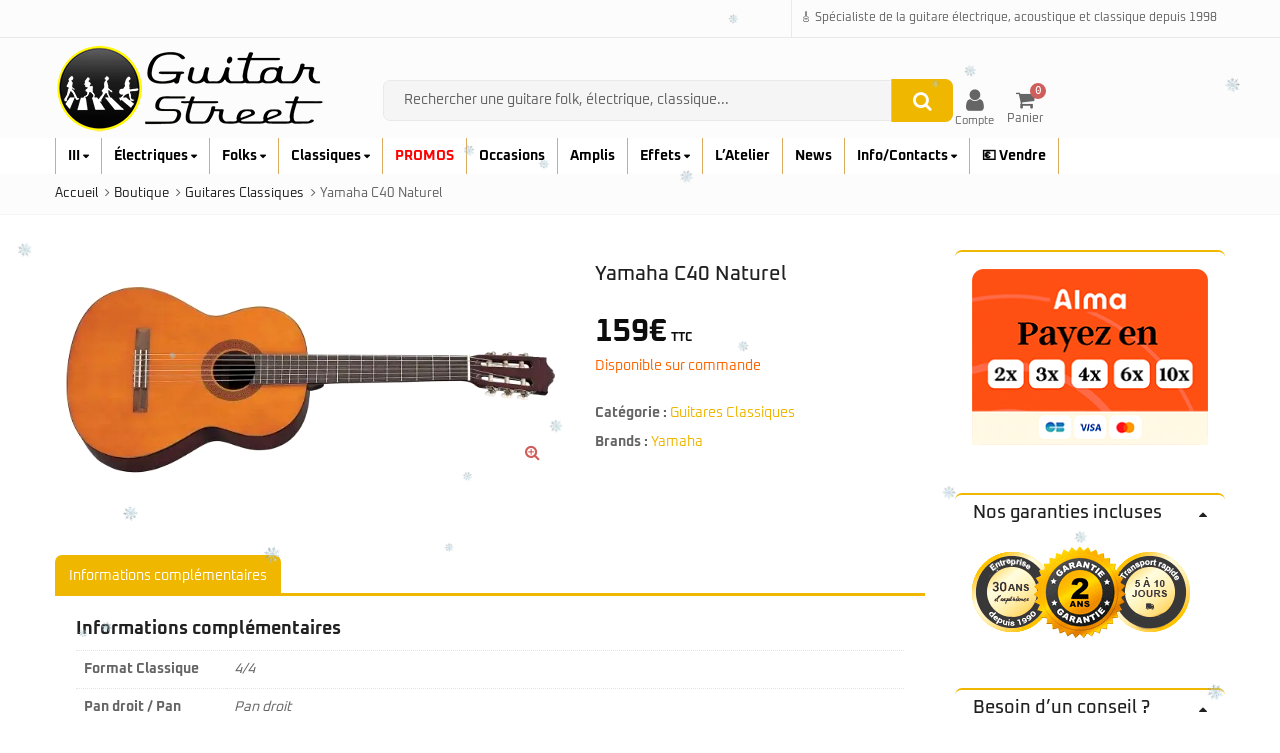

--- FILE ---
content_type: text/html; charset=UTF-8
request_url: https://guitarstreet.fr/produit/yamaha-c40-naturel/
body_size: 42361
content:
<!DOCTYPE html><html lang="fr-FR" itemscope itemtype="https://schema.org/Product" ><head><meta charset="UTF-8"><meta name="viewport" content="width=device-width, initial-scale=1.0, maximum-scale=1.0, user-scalable=no"><link rel="profile" href="//gmpg.org/xfn/11"><link rel="pingback" href="https://guitarstreet.fr/xmlrpc.php"><link media="all" href="https://cdn.guitarstreet.fr/wp-content/cache/autoptimize/css/autoptimize_f68e990873226f7d8252e012c2fe02d0.css" rel="stylesheet"><title>Yamaha C40 Naturel &#8211; Guitar Street</title><meta name='robots' content='max-image-preview:large' /><link rel="preload" href="https://cdn.guitarstreet.fr/wp-content/uploads/fonts/oxanium/Oxanium-Regular.woff2" as="font" type="font/woff2" crossorigin><link rel="preload" href="https://cdn.guitarstreet.fr/wp-content/uploads/fonts/oxanium/Oxanium-Medium.woff2"  as="font" type="font/woff2" crossorigin><link rel="preload" href="https://cdn.guitarstreet.fr/wp-content/uploads/fonts/oxanium/Oxanium-Bold.woff2"    as="font" type="font/woff2" crossorigin> <script>window._wca = window._wca || [];</script> <script>dataLayer = [[]];</script>  <script>(function(w,d,s,l,i){w[l]=w[l]||[];w[l].push({'gtm.start':
new Date().getTime(),event:'gtm.js'});var f=d.getElementsByTagName(s)[0],
j=d.createElement(s),dl=l!='dataLayer'?'&l='+l:'';j.async=true;j.src=
'https://www.googletagmanager.com/gtm.js?id='+i+dl;f.parentNode.insertBefore(j,f);
})(window,document,'script','dataLayer','GTM-T6JV5V5');</script> <link rel='dns-prefetch' href='//www.google.com' /><link rel='dns-prefetch' href='//stats.wp.com' /><link rel='dns-prefetch' href='//secure.gravatar.com' /><link rel='dns-prefetch' href='//cdn.jsdelivr.net' /><link rel='dns-prefetch' href='//v0.wordpress.com' /><link rel='dns-prefetch' href='//www.googletagmanager.com' /><link rel='preconnect' href='https://cdn.guitarstreet.fr' /><link rel='preconnect' href='https://fonts.gstatic.com' crossorigin /><link rel="alternate" type="application/rss+xml" title="Guitar Street &raquo; Flux" href="https://guitarstreet.fr/feed/" /><link rel="alternate" type="application/rss+xml" title="Guitar Street &raquo; Flux des commentaires" href="https://guitarstreet.fr/comments/feed/" /><link rel="alternate" title="oEmbed (JSON)" type="application/json+oembed" href="https://guitarstreet.fr/wp-json/oembed/1.0/embed?url=https%3A%2F%2Fguitarstreet.fr%2Fproduit%2Fyamaha-c40-naturel%2F" /><link rel="alternate" title="oEmbed (XML)" type="text/xml+oembed" href="https://guitarstreet.fr/wp-json/oembed/1.0/embed?url=https%3A%2F%2Fguitarstreet.fr%2Fproduit%2Fyamaha-c40-naturel%2F&#038;format=xml" /><link rel="canonical" href="https://guitarstreet.fr/produit/yamaha-c40-naturel/"><meta property="product:price:amount" content="159"><meta property="product:price:currency" content="EUR"><meta property="product:availability" content="out of stock"><link rel='stylesheet' id='alma-widget-block-frontend-cdn-css' href='https://cdn.jsdelivr.net/npm/@alma/widgets@4.X.X/dist/widgets.min.css?ver=4.x.x' type='text/css' media='all' /><link rel='stylesheet' id='dashicons-css' href='https://cdn.guitarstreet.fr/wp-includes/css/dashicons.min.css?ver=77787e3c4b4b7793fdb6122327f4efe3' type='text/css' media='all' /><link rel='stylesheet' id='bsf-Defaults-css' href='https://cdn.guitarstreet.fr/wp-content/uploads/smile_fonts/Defaults/Defaults.css?ver=3.19.19' type='text/css' media='all' /> <noscript></noscript><style id='emallshop-base-inline-css' type='text/css'>@font-face{font-family:"Oxanium";src:url("https://cdn.guitarstreet.fr/wp-content/uploads/fonts/oxanium/Oxanium-Regular.woff2") format("woff2");font-weight:400;font-style:normal;font-display:swap}@font-face{font-family:"Oxanium";src:url("https://cdn.guitarstreet.fr/wp-content/uploads/fonts/oxanium/Oxanium-Medium.woff2") format("woff2");font-weight:500;font-style:normal;font-display:swap}@font-face{font-family:"Oxanium";src:url("https://cdn.guitarstreet.fr/wp-content/uploads/fonts/oxanium/Oxanium-Bold.woff2") format("woff2");font-weight:700;font-style:normal;font-display:swap}body{font-family:"Oxanium",system-ui,-apple-system,"Segoe UI",Roboto,Arial,sans-serif}:root{--emallshop-body-font:"Oxanium"}body,button,input,select,textarea,.price,.woocommerce-Price-amount{font-family:"Oxanium",system-ui,-apple-system,"Segoe UI",Roboto,Arial,sans-serif !important}@media (min-width:1200px){.header-myaccount-icon{position:relative;top:1.5px}}@media (min-width:992px) and (max-width:1199px){.search-area{position:relative;top:-15px}.header-right{position:relative;margin-top:-15px}.header-myaccount-icon{position:relative;top:1px}}@media (min-width:768px) and (max-width:991px){.header-myaccount-icon{position:relative;top:-4px}}body:not(.page-id-2003) .grecaptcha-badge{visibility:hidden}woocommerce-checkout input[type=text]{border-radius:3px;background-color:#ccc;color:#444}nav.woocommerce-pagination.wpf-hide{display:block !important}@media (hover:none) and (pointer:coarse){body{overflow-x:hidden}.your-slider-container{touch-action:pan-x;-webkit-overflow-scrolling:touch}}.flex-control-nav.flex-control-paging{display:none !important}li.product.type-product{border:2px solid #fff !important}.social-share{display:none}.blog-entry .hover-overlay-btn .fa-search,.blog-entry .hover-overlay-btn .fa-link{display:none}#alma-payment-plans .alma-payment-plans-container{width:98% !important;max-width:520px !important;background-color:rgba(0,0,0,.03)}.alma-payment-plans-eligibility-options ._2Kqjn{padding:2px 6px;border-radius:6px;display:inline-block}.alma-payment-plans-eligibility-options ._2Kqjn:first-child{display:block;width:auto;background-color:rgba(0,0,0,.3);color:#ff4000;padding:3px 16px;margin-bottom:10px;text-align:center;border-radius:6px}.alma-payment-plans-eligibility-options ._2Kqjn:first-child:after{content:" ou en plusieurs fois"}#alma-widget-payment-plans-main-container [role=listbox] [role=option]:hover{color:#ff6b00 !important}#alma-widget-payment-plans-main-container [role=listbox] [role=option][aria-selected=true]{color:#ff6b00 !important}.alma-payment-plans-payment-info{border-top:2px solid #ff6b00;margin-top:6px;padding:8px 12px}._bMClc.alma-payment-plans-eligibility-line ._LJ4nZ{--off-black:#ff4000}img[src="https://guitarstreet.fr/wp-content/plugins/alma-gateway-for-woocommerce/assets/images/alma_short_logo.svg"]{content:url('https://cdn.guitarstreet.fr/wp-content/uploads/2025/01/Alma-Logo-Paiement.png');width:auto !important;height:26px !important;border:none !important}@media screen and (max-width:767px){.footer-middle .col-sm-6{width:100%;padding:0 15px}.footer-middle .widget img{width:100%;height:auto}}.woocommerce-Price-amount.amount{font-size:115% !important}.single-product .woocommerce-Price-amount.amount{font-size:200% !important}@media (min-width:768px){.menu-item,.sub-menu li{margin:0;padding:0;height:auto;line-height:1.2}}.input-search-btn{right:4px;top:-.25px;transform:scale(1.1)}._21g6u.alma-eligibility-modal-desktop-modal *{font-family:inherit !important}.wpcf7-form-control.wpcf7-text,.wpcf7-form-control.wpcf7-email,.wpcf7-form-control.wpcf7-textarea,.wpcf7-form-control.wpcf7-file{border:1px solid rgba(128,128,128,.3) !important}.wpcf7-form{font-family:inherit !important;font-size:12px !important}.wpcf7-form p{color:#000 !important}@media screen and (min-width:1024px){.header-middle .col-md-6{position:relative;top:25px;left:28px}}.header-middle .col-md-6 form{width:100%}.header-middle{padding-top:4px !important;padding-bottom:4px !important}.header-cart-content{display:block;z-index:100}@media screen and (min-width:1024px) and (min-device-width:1024px){.header-cart-content{transform:translateY(15px)}}#mobile-nav-close{transform:scale(1.17) translateY(2px)}.autocomplete-suggestions .search-product-image{width:140px !important;height:50px !important;display:flex !important;align-items:center !important;background:0 0 !important}.autocomplete-suggestions .search-product-image img{width:140px !important;height:50px !important;object-fit:contain !important;border-radius:0 !important;background:0 0 !important}.autocomplete-suggestions{background:#fff !important}.autocomplete-suggestions .autocomplete-suggestion:hover{background:linear-gradient(to right,#fff,#f2f2f2) !important}.autocomplete-suggestions .autocomplete-suggestion:hover .search-product-title,.autocomplete-suggestions .autocomplete-suggestion:hover .search-product-title *{color:#dc3545 !important}.autocomplete-suggestions .autocomplete-suggestion:hover .woocommerce-Price-amount,.autocomplete-suggestions .autocomplete-suggestion:hover .woocommerce-price-suffix,.autocomplete-suggestions .autocomplete-suggestion:hover .woocommerce-price-suffix small{color:#f5a623 !important}.autocomplete-suggestions .search-product-image{background:#fff !important}@media (max-width:991px){.col-md-6.hidden-xs.hidden-sm{display:block !important;width:100%;order:4;margin:8px 0}.header-middle .row{display:flex;flex-wrap:wrap;align-items:center}.col-xs-3.col-sm-3.hidden-md.hidden-lg{order:1;width:20%}.col-xs-6.col-sm-6.col-md-3{order:2;width:60%}.col-xs-3.col-sm-3.col-md-3{order:3;width:20%}.search-area{width:auto;margin:0 auto}.search-control-group{display:flex;width:100%;height:28px;border:0 solid #ddd;border-radius:4px;background:#f5f5f5}.input-search-btn{display:flex;align-items:center;justify-content:center;width:28px;height:28px}.search-btn{width:100%;height:95%;display:flex;align-items:center;justify-content:center}.live-search-results{width:auto;margin:0 auto}.autocomplete-suggestions{width:100% !important;left:0 !important;border:1px solid #ddd;border-radius:4px;box-shadow:0 2px 4px rgba(0,0,0,.1);background:#fff}}.navbar-collapse .mobile-nav-tabs{height:10px !important;overflow:hidden}.navbar-collapse .mobile-nav-tabs .primary-menu span{display:none !important}.product-highlight{--text-x-position:-6px;--text-y-position:5px}.product-highlight .onsale{width:38px;height:38px;border-radius:50%;border:2px solid orange;display:flex;justify-content:center;align-items:center;background:linear-gradient(to bottom,rgba(1,1,1,.5),rgba(0,0,0,1));transform:translateY(-42px)}.product-highlight .onsale:before{content:""}.product-highlight .onsale span{color:#fff;font-weight:700;display:flex;align-items:center;background-color:transparent !important;transform:translate(var(--text-x-position),var(--text-y-position))}.product-highlight .onsale span:before{content:"-";margin-right:1px}@font-face{font-family:'Oxanium';font-style:normal;font-weight:400;src:url('/fonts/Oxanium-Regular.woff2') format('woff2');font-display:swap}@font-face{font-family:'Oxanium';font-style:normal;font-weight:500;src:url('/fonts/Oxanium-Medium.woff2') format('woff2');font-display:swap}@font-face{font-family:'Oxanium';font-style:normal;font-weight:700;src:url('/fonts/Oxanium-Bold.woff2') format('woff2');font-display:swap}body{font-family:'Oxanium',sans-serif;font-weight:400}strong,b{font-weight:700}h1,h2,h3,h4,h5,h6{font-weight:500}.mobile-primary-menu{width:100%}span.menu-toggle{position:absolute;right:30px;width:32px;height:32px;z-index:100;margin-right:8px}.menu-toggle{border:1px solid orange !important;background-color:rgba(0,0,0,.05) !important}.mobile-primary-menu{width:100%}.mobile-primary-menu a{display:block;width:calc(100% - 50px);max-width:180px}.woocommerce-product-gallery__image{overflow:hidden}#product-image .slick-slide,height:auto !important;min-height:5ev !important;overflow:visible !important;position:relative !important;}ul.main-navigation .sub-menu.deep-level{left:14px !important;transform:translateX(14px) !important;border-top:2px solid !important;border-image:linear-gradient(to right,#ff8c00,#2d2d2d) 1 !important;background:#fff !important;position:absolute !important;top:0 !important;z-index:9999 !important}@media (min-width:768px){.emallshop-megamenu-wrapper a[href="https://guitarstreet.fr/vendre-votre-instrument/"]{color:transparent !important;margin-bottom:-24px !important;display:block !important}.emallshop-megamenu-wrapper a[href="https://guitarstreet.fr/vendre-votre-instrument/"] span{color:inherit !important;display:inline-block !important}.emallshop-megamenu-wrapper a[href="https://guitarstreet.fr/vendre-votre-instrument/"]+*{margin-top:-24px !important}}@media (min-width:768px){.emallshop-megamenu a[href*=guitares-electriques]{display:inline-block;margin-bottom:25px;position:relative}.emallshop-megamenu a[href*=guitares-electriques]:after{content:"";display:block;position:absolute;left:5px;right:5px;bottom:-12px;height:2px;background:linear-gradient(to right,#ff8c00,#2d2d2d);z-index:9999}.emallshop-megamenu a[href*=guitares-electriques]+ul.sub-menu{margin-left:8px}.emallshop-megamenu a[href*=guitares-folks]{display:inline-block;margin-bottom:25px;position:relative}.emallshop-megamenu a[href*=guitares-folks]:after{content:"";display:block;position:absolute;left:5px;right:5px;bottom:-12px;height:2px;background:linear-gradient(to right,#ff8c00,#2d2d2d);z-index:9999}.emallshop-megamenu a[href*=guitares-folks]+ul.sub-menu{margin-left:8px}.emallshop-megamenu a[href*=guitares-classiques]{display:inline-block;margin-bottom:25px;position:relative}.emallshop-megamenu a[href*=guitares-classiques]:after{content:"";display:block;position:absolute;left:5px;right:5px;bottom:-12px;height:2px;background:linear-gradient(to right,#ff8c00,#2d2d2d);z-index:9999}.emallshop-megamenu a[href*=guitares-classiques]+ul.sub-menu{margin-left:8px}}.price{color:#0d0d0d !important;font-size:110% !important}.price:has(del) .woocommerce-Price-amount:last-child{color:red !important}@media (min-width:768px){.menu-item-5761>a,.menu-item-5758>a,.menu-item-11681>a,.menu-item-5756>a,.menu-item-3604>a,{pointer-events:none;cursor:default}.menu-item-5761>a:hover,.menu-item-5758>a:hover,.menu-item-11681>a:hover,.menu-item-5756>a:hover,.menu-item-3604>a:hover,{color:inherit !important;background-color:inherit !important}}@media (max-width:767px){.navbar-toggle,.navbar-toggle .icon-bar{display:block !important;visibility:visible !important}}@media (min-width:768px){.menu-item-10131>a{pointer-events:none;cursor:default}.menu-item-10131>a:hover{color:inherit !important;background-color:inherit !important}}@media (max-width:767px){.navbar-toggle,.navbar-toggle .icon-bar{display:block !important;visibility:visible !important}}ul.main-navigation .sub-menu,ul.main-navigation .emallshop-megamenu-wrapper{-webkit-transition:none !important;transition:none !important}ul.main-navigation .emallshop-megamenu-wrapper{top:35px !important}ul.main-navigation>li>ul.sub-menu{top:35px}.section-header .nav.nav-tabs{display:none !important}li.menu-item-10196 a{color:red !important}.header-myaccount-icon{display:flex;flex-direction:column;align-items:center;justify-content:center;text-decoration:none;margin-right:1px;color:#656565;height:100%;line-height:1;padding-top:0;margin-top:-7px}@media (min-width:768px) and (max-width:991.98px){.header-myaccount-icon{margin-top:0}}@media (max-width:767.98px){.header-myaccount-icon{margin-top:0}}.header-myaccount-icon i{font-size:25px;transition:color .3s;color:#656565;line-height:1}.header-myaccount-icon span{font-size:11px;margin-top:2px;color:#656565;transition:color .3s;line-height:1}.header-myaccount-icon:hover i,.header-myaccount-icon:hover span{color:#c06460}@media (max-width:767px){.header-myaccount-icon span{display:none}}@media (max-width:767px){.header-logo a.logo,.header-logo a.sticky-logo{margin-left:-30px}}#gs-mobile-filter-btn{margin-bottom:10px;background-color:#e7b93f !important}.product-toolbar{margin-top:-35px !important}@media (max-width:767.98px){.mobile-primary-menu span.menu-toggle{right:16px;width:32px;height:32px;z-index:10}.mobile-primary-menu .menu-toggle{border:none !important;background:0 0 !important;color:#777 !important;font-size:22px;font-weight:700;line-height:1}#mobile-menu-wrapper .search-header-form,.mobile-nav-content .mobile-search,.mobile-nav-content .header-search{display:none !important}#mobile-nav-close{transform:scale(1.17) translateY(-23px)}}#mobile-nav-close i,.mobile-nav-content .mfp-close{color:#e23a3a !important;font-size:24px !important}}@media (max-width:767.98px){.wpb_column.vc_column_container.vc_col-sm-7{margin-bottom:-24px}}@media (max-width:767.98px){.wpb_column.vc_col-sm-5{margin-top:-24px}}@media (max-width:767.98px){#interactive-banner-1-wrap-8114 .mask.opaque-background{margin-bottom:-40px !important}}.summary.entry-summary{display:flex;flex-direction:column}.summary.entry-summary .single-product-title{order:5}.summary.entry-summary .product-price{order:10}.summary.entry-summary p.stock{order:20}.summary.entry-summary>div:has(>#alma-payment-plans){order:30}.summary.entry-summary form.cart{order:40}.summary.entry-summary .product_meta{order:50}.summary.entry-summary>*{margin-bottom:.4rem}.summary.entry-summary>div[style*="max-width: 350px"]{order:30}img{filter:brightness(1.03) contrast(1.05) saturate(1.07)}#product-summary-wrapper .entry-summary .product-price{transform:translate(0,0);padding-top:14px;padding-bottom:0;margin-bottom:-2px}#product-summary-wrapper .entry-summary form{transform:translate(0,0);padding-top:0;padding-bottom:6px;margin-bottom:0}@media screen and (min-width:1025px){.header-middle .header-right{position:relative;top:29px}.header-middle .header-right .header-cart-content{position:relative;top:-14px}}.products .price del{font-size:12px;color:#0a0a0a !important}@media screen and (max-width:767px){.products .product .product-buttons .product-cart{display:none !important}.products .product .price,.products .product .product-buttons{display:inline-flex;vertical-align:middle;white-space:nowrap}.products .product .price{margin-right:8px}.products .product .price+.product-buttons{margin-left:auto;gap:6px}}@media (min-width:992px){.header-middle .hidden-xs{top:38px}.header-middle .header-right{top:47px}}.header-topbar .topbar-right .user-login,.header-topbar .topbar-right .header-myaccount,.header-topbar .topbar-right .header-checkout{display:none !important;padding:0 !important;margin:0 !important}.header-middle .hidden-md .navbar-toggle{padding-left:8px}@media (min-width:992px){#product-images-wrapper{width:60%;flex:0 0 60%;max-width:60%}#product-summary-wrapper{width:40%;flex:0 0 40%;max-width:40%;margin-top:1vw}.woocommerce-product-gallery__image img{margin-top:2vw}}@media (min-width:768px) and (max-width:991px){#product-images-wrapper{width:55%;flex:0 0 55%;max-width:55%}#product-summary-wrapper{width:45%;flex:0 0 45%;max-width:45%}}@media (max-width:767px){#product-images-wrapper,#product-summary-wrapper{width:100%;max-width:100%}}.header-navigation,.header-navigation.sticky,.sticky-header-active .header-navigation,.header-navigation .container,.header-navigation .navbar,.header-navigation .navbar-default,.header-navigation .navbar-collapse,.header-navigation .primary-menu,ul.main-navigation{background-color:#fff !important;background:#fff !important;background-image:none !important;border:0 !important;box-shadow:none !important}.single-product .summary .price del,.single-product .summary .price del span,.single-product .summary .price del .woocommerce-Price-amount,.single-product .summary .price del .woocommerce-Price-amount bdi{text-decoration:none !important}.single-product .summary .price del,.single-product .summary .price del span,.single-product .summary .price del .woocommerce-Price-amount,.single-product .summary .price del .woocommerce-Price-amount bdi{color:#111 !important}.single-product .summary .price del{font-size:80% !important;display:inline-block;position:relative}.single-product .summary .price del:after{content:"";position:absolute;left:0;right:0;top:50%;transform:translateY(-50%);height:3px;background:#111 !important}.products li.product .price del,.products li.product .price del span,.products li.product .price del .woocommerce-Price-amount,.products li.product .price del .woocommerce-Price-amount bdi{text-decoration:none !important}.products li.product .price del,.products li.product .price del span,.products li.product .price del .woocommerce-Price-amount,.products li.product .price del .woocommerce-Price-amount bdi{color:#111 !important}.products li.product .price del{font-size:80% !important;display:inline-block;position:relative}.products li.product .price del:after{content:"";position:absolute;left:0;right:0;top:50%;transform:translateY(-50%);height:2px;background:#111 !important}.live-search-results .autocomplete-suggestion .search-product-price .woocommerce-Price-amount.amount{color:#0d0d0d !important;font-size:100% !important}.live-search-results .autocomplete-suggestion .search-product-price ins .woocommerce-Price-amount.amount{color:#c06460 !important;font-size:100% !important}.live-search-results .autocomplete-suggestion .search-product-price del,.live-search-results .autocomplete-suggestion .search-product-price del .woocommerce-Price-amount.amount{color:#888 !important;font-size:90% !important;text-decoration:none !important;position:relative;display:inline-block;background:0 0 !important;border:none !important;padding-bottom:2px}.live-search-results .autocomplete-suggestion .search-product-price del:after{content:"";position:absolute;left:0;right:0;top:50%;transform:translateY(-50%);height:2px;background:#888}.live-search-results .autocomplete-suggestion .search-product-price .woocommerce-price-suffix,.live-search-results .autocomplete-suggestion .search-product-price .woocommerce-price-suffix small{color:#000 !important}.live-search-results .autocomplete-suggestion:hover .search-product-price .woocommerce-Price-amount.amount{color:#0d0d0d !important}.live-search-results .autocomplete-suggestion:hover .search-product-price ins .woocommerce-Price-amount.amount{color:#c06460 !important}.live-search-results .autocomplete-suggestion:hover .search-product-price del .woocommerce-Price-amount.amount{color:#888 !important}.live-search-results .autocomplete-suggestion:hover .search-product-price .woocommerce-price-suffix{color:#000 !important}.live-search-results .autocomplete-suggestion .search-product-price del:after{content:"";position:absolute;left:0;right:0;top:47%;transform:translateY(-50%);height:2px;background:#888}.live-search-results .autocomplete-suggestion .search-product-price del:after{content:"";position:absolute;left:0;right:0;top:50%;transform:translateY(calc(-50% - 3px));height:2px;background:#888}:root{--bc-radius-desktop:16px;--bc-radius-mobile:10px;--bc-radius:var(--bc-radius-desktop)}@media (max-width:767px){:root{--bc-radius:var(--bc-radius-mobile)}}@media (min-width:768px){:root{--bc-radius:var(--bc-radius-desktop)}}.bc-animated-gallery{border-radius:var(--bc-radius);overflow:hidden;position:relative}.bc-animated-gallery .bcag-track-wrapper,.bc-animated-gallery .bcag-overlay{border-radius:inherit}.bc-animated-gallery .bcag-image{display:block;width:100%;height:auto}.bc-interactive-banner{border-radius:var(--bc-radius);overflow:hidden;position:relative}.bc-interactive-banner .bcib-image-wrapper,.bc-interactive-banner .bcib-overlay{border-radius:inherit}.bc-interactive-banner .bcib-image{display:block;width:100%;height:auto}.woocommerce ul.products li.product a img,.woocommerce .related ul.products li.product a img,.woocommerce .upsells ul.products li.product a img,.woocommerce .cross-sells ul.products li.product a img,.woocommerce .woocommerce-product-gallery__image img,.post-thumbnail img,.vc_gitem-zone-img,footer img,#footer img,footer .widget img{border-radius:var(--bc-radius);clip-path:inset(0 round var(--bc-radius));display:block}.vc_gitem-zone-a,.vc_gitem-zone-b{border-radius:var(--bc-radius);overflow:hidden}.woocommerce-product-gallery__image .zoomImg,.emallshop-slick-carousel .zoomImg{display:none !important}.woocommerce-product-gallery__image{overflow:visible !important}@media (min-width:992px) and (max-width:1199px){.header-main-navigation .emallshop-horizontal-menu.main-navigation>li>a{font-size:12px;line-height:1.2}}.header-middle .search-area .search-field{background-color:#f5f5f5 !important;color:#141414 !important}.header-middle .search-area .search-field::placeholder{color:#636363 !important}}@media (min-width:992px) and (max-width:1199px){body.home .bc-bloc-text .bcbt-inner p{font-size:11px !important;line-height:1.4}}.products .product-content .product-loop-price{margin-top:-2px !important;margin-bottom:0 !important;line-height:1.1 !important}.products .product-content .bc-availability{margin-top:12px !important;margin-bottom:0 !important;align-items:center;font-size:12px;line-height:1.4}.products .product-content .bc-dot{width:7px;height:7px}.products .product-content .product-buttons{margin-top:-15px !important}@media (max-width:767px){.products .product-content .bc-availability{margin-top:8px !important}}@media (min-width:768px){.menu-item-10131>a{pointer-events:none;cursor:default}}.home .product-section .section-content{min-height:100px}body,button,input,select,textarea{font-family:"Oxanium",system-ui,-apple-system,"Segoe UI",Roboto,Arial,sans-serif !important;font-weight:400}.medium,.fw-500{font-weight:500}strong,b{font-weight:700 !important}.entry-content a,.wpb_wrapper p a,.wpb_text_column a,.woocommerce-product-details__short-description a{text-decoration:underline;text-underline-offset:.12em}a:focus-visible,button:focus-visible,[role=button]:focus-visible{outline:2px solid currentColor;outline-offset:2px}body.home .grecaptcha-badge,body.home iframe[src*=recaptcha],body.home script[src*=recaptcha],body.archive iframe[src*=recaptcha],body.archive script[src*=recaptcha],body.single-product iframe[src*=recaptcha],body.single-product script[src*=recaptcha]{display:none !important}.wpfPriceRangeField{min-width:50px !important;width:50px !important;max-width:none !important;text-align:right;padding-right:6px;box-sizing:border-box}@media (min-width:992px){.emallshop-megamenu>li.emallshop-megamenu-submenu>a{display:block !important}.emallshop-megamenu>li.emallshop-megamenu-submenu>a[href*="guitares-electriques/"],.emallshop-megamenu>li.emallshop-megamenu-submenu>a[href*="guitares-folks/"],.emallshop-megamenu>li.emallshop-megamenu-submenu>a[href*=guitares-classiques]{padding-left:10px !important}.emallshop-megamenu>li.emallshop-megamenu-submenu>a[href*="guitares-electriques/"] .emallshop-megamenu-icon,.emallshop-megamenu>li.emallshop-megamenu-submenu>a[href*="guitares-folks/"] .emallshop-megamenu-icon,.emallshop-megamenu>li.emallshop-megamenu-submenu>a[href*=guitares-classiques] .emallshop-megamenu-icon{transform:translateX(-10px)}}body,button,input,select,textarea{font-family:Oxanium !important;font-size:14px;font-weight:400}::-webkit-input-placeholder{font-family:Oxanium}:-moz-placeholder{font-family:Oxanium}::-moz-placeholder{font-family:Oxanium}:-ms-input-placeholder{font-family:Oxanium}.wrapper.boxed-layout,.wrapper .container{width:1200px}body{color:#656565}h1,h2,h3,h4,h5,h6{color:#212121}a,.woocommerce ul.cart_list li a,.emallshop-vertical-menu.main-navigation>li>a{color:#212121}a:hover,a:focus,#header .header-cart-content .cart-item-detail a:hover,.category-entry:hover .category-content a,.entry-media .post-link:hover a,.woocommerce ul.cart_list li a:hover,.entry-footer a:hover,.entry-title a:hover,.emallshop-vertical-menu.main-navigation>li>a:hover,.header-navigation .emallshop-vertical-menu.main-navigation>li.menu-item-has-children:hover>a,.header-navigation .emallshop-vertical-menu.main-navigation li.current-menu-ancestor>a,.header-navigation .emallshop-vertical-menu.main-navigation li.current-page-ancestor>a,.header-navigation .emallshop-vertical-menu.main-navigation>li.current_page_item>a{color:#ce5e5c}.header-cart-content .cart_list.product_list_widget .mini_cart_item_title,.header-cart-content .cart_list.product_list_widget .empty,.header-cart-content .total,.header-cart-content .header_shopping_cart,.wishlist_table.images_grid li .item-details table.item-details-table td.label,.wishlist_table.mobile li .item-details table.item-details-table td.label,.wishlist_table.mobile li table.additional-info td.label,.wishlist_table.modern_grid li .item-details table.item-details-table td.label,.woocommerce .single-product-entry ul.zoo-cw-variations li .label label{color:#656565}.product_list_widget .mini_cart_item .quantity,.woocommerce.widget_shopping_cart .total .amount,.header-cart-content .header_shopping_cart p.total .amount,.woocommerce ul.products .product-entry .product-content .price,.widget .product-price,.widget .product-categories li.current-cat-parent>a,.widget .product-categories li.current-cat-parent>span,.widget .product-categories li.current-cat>a,.widget .product-categories li.current-cat>span,.woocommerce .single-product-entry .product-price .price,.woocommerce .single-product-entry .single_variation .price,.single-product-entry .entry-summary .product-title-price .amount,.single-product-entry .entry-summary .product-title-price del,.single-product-entry .entry-summary .product-title-price ins,.entry-content .more-link,.portfolio-content .more-link,.services ul.services .service-item i,.entry-footer a,.entry-title a,.woocommerce .woocommerce-pagination ul.page-numbers span,.woocommerce .woocommerce-pagination ul.page-numbers a,.wcv_pagination .page-numbers span,.wcv_pagination .page-numbers a,.woocommerce ul.products .product-buttons .quickview:before,.woocommerce ul.products .product-image .quickview-button a,.category-content,.category_and_sub_category_box .show-all-cate a,.categories-slider-content.sub_category_box .show-all-cate a,.entry-day,.woocommerce .single-product-entry .entry-summary .product_meta .sku_wrapper span,.woocommerce .single-product-entry .entry-summary .product_meta .brand_in a,.woocommerce .single-product-entry .entry-summary .product_meta .posted_in a,.woocommerce .single-product-entry .entry-summary .product_meta .tagged_as a,article.post .entry-header h2,.comment-list .comment-reply-link,.portfolio-list .portfolioFilter a,.portfolio-skill a,.entry-information ul p i,.portfolio-list .effect4 .portfolio-content,.header-middle .customer-support,.posts-navigation .pagination>li>a,.posts-navigation .pagination>li>span,.live-search-results .search-product-price,.dokan-pagination-container .dokan-pagination li a,.widget .woocommerce-Price-amount,.woocommerce div.product p.price,.woocommerce div.product span.price,table.group_table .label,table.group_table .price,.price.user-login a{color:#efb700}.product-toolbar .gridlist-toggle>a,.woocommerce ul.products .product-buttons .compare:before,.woocommerce ul.products .product-buttons .add_to_wishlist:before,.woocommerce ul.products .product-buttons .yith-wcwl-add-to-wishlist-button:before,.woocommerce ul.products .yith-wcwl-wishlistaddedbrowse a:before,.woocommerce ul.products .yith-wcwl-wishlistexistsbrowse a:before,.woocommerce ul.products .yith-add-to-wishlist-button-block .yith-wcwl-add-to-wishlist-button--added:before,.woocommerce ul.products .product-content .product-buttons .quickview:before,.owl-theme .owl-nav .owl-prev,.owl-theme .owl-nav .owl-next,.single-product-entry .slick-arrow:before,.woocommerce-product-gallery__trigger:before,.single-product-entry .entry-summary .product-navbar,.woocommerce .single-product-entry .entry-summary .compare,.woocommerce .single-product-entry .entry-summary .yith-wcwl-add-to-wishlist a,.woocommerce .single-product-entry .entry-summary .yith-add-to-wishlist-button-block a,.single-product-entry .entry-summary .product_meta .brand_in a:hover,.single-product-entry .entry-summary .product_meta .posted_in a:hover,.single-product-entry .entry-summary .product_meta .tagged_as a:hover,.post-navigation a,.header-post-navigation .nav-links li a,.woocommerce .widget_layered_nav ul.yith-wcan-label li a,.woocommerce-page .widget_layered_nav ul.yith-wcan-label li a,.woocommerce .widget_layered_nav ul.yith-wcan-label li span,.woocommerce-page .widget_layered_nav ul.yith-wcan-label li span,.footer .widget ul.services .service-icon,.woocommerce ul.products .product-entry .product-content a:hover h3,article .hover-overlay-btn a i{color:#ce5e5c}button,.button,input[type=button],input[type=reset],input[type=submit],.wp-block-search__button,.woocommerce #respond input#submit.alt,.woocommerce a.button.alt,.woocommerce button.button.alt,.woocommerce input.button.alt,.widget .tagcloud a:hover,.woocommerce div.product .woocommerce-tabs ul.tabs li.active,.woocommerce ul.products .product-content .product-buttons .product-cart a.added_to_cart,.pagination .page-numbers.current,.lmp_load_more_button .lmp_button,.cwallowcookies.button,.entry-content .more-link:hover,.entry-summary .more-link:hover,.portfolio-content .more-link:hover,.entry-media blockquote,.entry-media .post-link,.woocommerce .woocommerce-pagination ul.page-numbers span.current,.woocommerce .woocommerce-pagination ul.page-numbers a:hover,.wcv_pagination .page-numbers span.current,.wcv_pagination .page-numbers a:hover,.widget_price_filter .ui-slider .ui-slider-handle,.product-section .section-tab .nav-tabs li a:hover,.product-section .section-tab .nav-tabs li.active a,.testimonials .quote-content p,.testimonials-list .quote-content p,.entry-date .entry-month,.back-to-top,.portfolio-list .portfolioFilter a.current,.portfolio-list .portfolioFilter a:hover,.portfolio-list .effect1 .hentry:hover .portfolio-content,.portfolio-list .effect2 .hentry:hover .portfolio-content,.portfolio-list .effect3 .hentry:hover .portfolio-content,.woocommerce-MyAccount-navigation>ul li a,.header-cart-content .cart-style-1 .cart-icon,.header-cart-content .heading-cart.cart-style-3>i,.posts-navigation .pagination>li:hover>a,.topbar-notification .news-title,.owl-nav .owl-prev:hover,.owl-nav .owl-next:hover,.product-items li.product .product-image .owl-theme .owl-controls .owl-dot.active span,.product-items li.product .product-image .owl-theme .owl-controls.clickable .owl-dot:hover span,.woocommerce ul.products.product-style3.grid-view li.product:hover .product-buttons .product-cart a,.woocommerce ul.products.product-style3.product-carousel li.product:hover .product-buttons .product-cart a,.dokan-dashboard .dokan-dash-sidebar ul.dokan-dashboard-menu,input.dokan-btn-theme[type=submit],a.dokan-btn-theme,.dokan-btn-theme,.dokan-single-store .profile-frame,.pagination-wrap ul.pagination>li>a:hover,.pagination-wrap ul.pagination>li>span.current,.dokan-pagination-container .dokan-pagination li:hover a,.dokan-pagination-container .dokan-pagination li.active a,input.dokan-btn-default[type=submit],a.dokan-btn-default,.dokan-btn-default,.search-box-wrapper .search-box,.mobile-nav-tabs li.active{background-color:#efb700}.woocommerce .selectBox-options li.selectBox-selected a{background-color:#efb700 !important}.category-menu .category-menu-title,button:hover,.button:hover,input[type=button]:hover,input[type=reset]:hover,input[type=submit]:hover,input[type=submit]:focus,.woocommerce #respond input#submit.alt:hover,.woocommerce a.button.alt:hover,.woocommerce button.button.alt:hover,.woocommerce input.button.alt:hover,.live-search-results .autocomplete-suggestion:hover,.live-search-results .autocomplete-suggestion.autocomplete-selected,.lmp_load_more_button .lmp_button:hover,.cwallowcookies.button:hover,.cwcookiesmoreinfo.button:hover,.product-toolbar .gridlist-toggle .grid-view.active,.product-toolbar .gridlist-toggle .grid-view:hover,.product-toolbar .gridlist-toggle .list-view.active,.product-toolbar .gridlist-toggle .list-view:hover,.woocommerce ul.products .product-buttons .compare:hover,.woocommerce ul.products .product-buttons .compare.added,.woocommerce ul.products .product-buttons .add_to_wishlist:hover,.woocommerce ul.products .product-buttons .yith-wcwl-add-to-wishlist-button:hover,.woocommerce ul.products .yith-wcwl-wishlistaddedbrowse a,.woocommerce ul.products .yith-wcwl-wishlistexistsbrowse a,.woocommerce ul.products .yith-add-to-wishlist-button-block .yith-wcwl-add-to-wishlist-button--added,.woocommerce ul.products .product-content .product-buttons .quickview:hover,.owl-theme .owl-dots .owl-dot.active span,.owl-theme .owl-dots .owl-dot:hover span,.owl-theme .owl-nav .owl-prev:hover,.owl-theme .owl-nav .owl-next:hover,.woocommerce .widget_price_filter .ui-slider .ui-slider-range,.countdown .countdown-section,.single-product-entry .slick-slider .slick-prev:hover,.single-product-entry .slick-slider .slick-next:hover,.woocommerce-product-gallery__trigger:hover:before,.woocommerce .single-product-entry .entry-summary .yith-wcwl-add-to-wishlist:hover,.woocommerce .single-product-entry .entry-summary .yith-add-to-wishlist-button-block:hover,.woocommerce .single-product-entry .entry-summary .yith-wcwl-add-to-wishlist:hover a,.woocommerce .single-product-entry .entry-summary .yith-add-to-wishlist-button-block:hover a,.woocommerce .single-product-entry .entry-summary .compare:hover,.single-product-entry .entry-summary .product-prev:hover .product-navbar,.single-product-entry .entry-summary .product-next:hover .product-navbar,.back-to-top:hover,.post-navigation .nav-previous:hover,.post-navigation .nav-next:hover,.header-post-navigation .nav-links li:hover,.portfolio-content .project-url a,.woocommerce-MyAccount-navigation>ul li a:hover,.topbar-cart .mini-cart-count,.header-cart-content .cart-style-2 .mini-cart-count,.header-wishlist .wishlist-count,.navbar-icon .wishlist-count,.navbar-icon .compare-count,.header-compare .compare-count,.navbar-icon .cart-count,.topbar-cart .mini-cart-count,.header-navigation .header-cart-content .cart-style-1 .cart-icon,.header-navigation .header-cart-content .heading-cart.cart-style-3>i,.woocommerce .widget_layered_nav ul.yith-wcan-label li a:hover,.woocommerce-page .widget_layered_nav ul.yith-wcan-label li a:hover,.woocommerce .widget_layered_nav ul.yith-wcan-label li.chosen a,.woocommerce-page .widget_layered_nav ul.yith-wcan-label li.chosen a,.product-items li.product .product-image .owl-nav .owl-prev,.product-items li.product .product-image .owl-nav .owl-next,article .hover-overlay-btn a i:hover,.hover-overlay-buttons .icon-animation:hover,.dokan-dashboard .dokan-dash-sidebar ul.dokan-dashboard-menu li:hover,.dokan-dashboard .dokan-dash-sidebar ul.dokan-dashboard-menu li.active,.dokan-dashboard .dokan-dash-sidebar ul.dokan-dashboard-menu li.dokan-common-links a:hover,input.dokan-btn-theme[type=submit]:hover,a.dokan-btn-theme:hover,.dokan-btn-theme:hover,input.dokan-btn-theme[type=submit]:focus,a.dokan-btn-theme:focus,.dokan-btn-theme:focus,input.dokan-btn-theme[type=submit]:active,a.dokan-btn-theme:active,.dokan-btn-theme:active,input.dokan-btn-theme.active[type=submit],a.dokan-btn-theme.active,.dokan-btn-theme.active,.open .dropdown-toggleinput.dokan-btn-theme[type=submit],.open .dropdown-togglea.dokan-btn-theme,.open .dropdown-toggle.dokan-btn-theme,.dokan-single-store .profile-frame .profile-info-box .profile-info-summery-wrapper .profile-info-summery,input.dokan-btn-default[type=submit]:hover,a.dokan-btn-default:hover,.dokan-btn-default:hover{background-color:#ce5e5c}.woocommerce .selectBox-options li.selectBox-hover a{background-color:#ce5e5c !important}.product-section .section-header .section-title h3:before,.widget-section .widget-title h3:before,.testimonials-section .section-header .section-title h3:before,.widget .tagcloud a:hover,.woocommerce div.product .woocommerce-tabs ul.tabs li.active,.woocommerce div.product div.products h2 span:before,.cart-collaterals .cross-sells h2 span:before,.social-share h3 span:before,.navigation h3 span:before,.related-posts h3 span:before,.related-portfolios h3 span:before,#yith-wcwl-popup-message,.pagination .page-numbers.current,.entry-content .more-link:hover,.entry-summary .more-link:hover,.woocommerce .woocommerce-pagination ul.page-numbers span.current,.woocommerce .woocommerce-pagination ul.page-numbers a:hover,.wcv_pagination .page-numbers span.current,.wcv_pagination .page-numbers a:hover,.product-section .section-tab .nav-tabs li a:hover,.product-section .section-tab .nav-tabs li.active a,.portfolio-list .portfolioFilter a.current,.portfolio-list .portfolioFilter a:hover,.portfolio-list .default_effect .portfolio-content,.related-portfolios .default_effect .portfolio-content,.posts-navigation .pagination>li:hover>a,.newsletter-section .section-header .section-title h3:before,.owl-nav .owl-prev:hover,.owl-nav .owl-next:hover,input.dokan-btn-theme[type=submit],a.dokan-btn-theme,.dokan-btn-theme,input.dokan-btn-default[type=submit],a.dokan-btn-default,.dokan-btn-default,.zoo-cw-active.zoo-cw-attribute-option .zoo-cw-attr-item{border-color:#efb700}.single-product-entry .entry-summary .product-next .product-next-popup:before,.single-product-entry .entry-summary .product-prev:hover .product-prev-popup:before,.woocommerce div.product .woocommerce-tabs ul.tabs:before,.product-section.products_carousel .section-tab,.post-navigation .nav-next .post-nav-thumb,.header-post-navigation .nav-next .post-nav-thumb,.post-navigation .nav-previous .post-nav-thumb,.header-post-navigation .nav-previous .post-nav-thumb{border-bottom-color:#efb700 !important}.widget-area .widget,.dokan-widget-area .widget,.single-product-entry .entry-summary .product-next .product-next-popup,.single-product-entry .entry-summary .product-prev .product-prev-popup,.post-navigation .nav-next .post-nav-thumb:before,.header-post-navigation .nav-next .post-nav-thumb:before,.post-navigation .nav-previous .post-nav-thumb:before,.header-post-navigation .nav-previous .post-nav-thumb:before,.emallshop-main-menu .sub-menu,.emallshop-main-menu .emallshop-megamenu-wrapper,.footer{border-top-color:#efb700}.product-toolbar .gridlist-toggle .grid-view.active,.product-toolbar .gridlist-toggle .grid-view:hover,.product-toolbar .gridlist-toggle .list-view.active,.product-toolbar .gridlist-toggle .list-view:hover,.woocommerce ul.products .product-content .product-extra-info,.owl-theme .owl-nav .owl-prev:hover,.owl-theme .owl-nav .owl-next:hover,.blogs_carousel .blog-entry .hentry:hover,.woocommerce .single-product-entry .entry-summary .yith-wcwl-add-to-wishlist:hover,.woocommerce .single-product-entry .entry-summary .yith-add-to-wishlist-button-block:hover,.woocommerce .single-product-entry .entry-summary .yith-wcwl-add-to-wishlist:hover a,.woocommerce .single-product-entry .entry-summary .yith-add-to-wishlist-button-block:hover a,.woocommerce .single-product-entry .entry-summary .compare:hover,.single-product-entry .entry-summary .product-prev:hover .product-navbar,.single-product-entry .entry-summary .product-next:hover .product-navbar,.woocommerce .widget_layered_nav ul.yith-wcan-label li a,.woocommerce-page .widget_layered_nav ul.yith-wcan-label li a,.woocommerce .widget_layered_nav ul.yith-wcan-label li span,.woocommerce-page .widget_layered_nav ul.yith-wcan-label li span,.woocommerce .widget_layered_nav ul.yith-wcan-label li a:hover,.woocommerce-page .widget_layered_nav ul.yith-wcan-label li a:hover,.woocommerce .widget_layered_nav ul.yith-wcan-label li.chosen a,.woocommerce-page .widget_layered_nav ul.yith-wcan-label li.chosen a,input.dokan-btn-theme[type=submit]:hover,a.dokan-btn-theme:hover,.dokan-btn-theme:hover,input.dokan-btn-theme[type=submit]:focus,a.dokan-btn-theme:focus,.dokan-btn-theme:focus,input.dokan-btn-theme[type=submit]:active,a.dokan-btn-theme:active,.dokan-btn-theme:active,input.dokan-btn-theme.active[type=submit],a.dokan-btn-theme.active,.dokan-btn-theme.active,.open .dropdown-toggleinput.dokan-btn-theme[type=submit],.open .dropdown-togglea.dokan-btn-theme,.open .dropdown-toggle.dokan-btn-theme,input.dokan-btn-default[type=submit]:hover,a.dokan-btn-default:hover,.dokan-btn-default:hover,.zoo-cw-attribute-option.cw-active .zoo-cw-attr-item,.zoo-cw-attribute-option:not(.disabled):hover .zoo-cw-attr-item{border-color:#ce5e5c}ul.main-navigation .sub-menu,ul.main-navigation .emallshop-megamenu-wrapper,.header-cart-content .header_shopping_cart,.search-box-wrapper .search-box{border-top-color:#ce5e5c}.product-items .list-view li.product:hover,.header-cart-content .header_shopping_cart:before,.search-box-wrapper .search-box:before{border-bottom-color:#ce5e5c}.woocommerce a.selectBox,.woocommerce .selectBox-dropdown,.selectBox-dropdown-menu li a .woocommerce a.selectBox,.woocommerce a.selectBox:hover,.posts-navigation .pagination>li>a,.posts-navigation .pagination>li>span,ul.zoo-cw-variations .zoo-cw-attr-item{border-color:#e9e9e9}.woocommerce a.selectBox,.woocommerce a.selectBox:hover{border-bottom-color:#e9e9e9 !important}.product-items .list-view li.product{border-bottom-color:#e9e9e9;border-bottom-style:none}.product-toolbar .gridlist-toggle>a,table,th,td,.emallshop-main-menu .emallshop-vertical-menu,.widget,.secondary .widget>select,.widget .tagcloud a,.widget.yith-woocompare-widget .clear-all,.dokan-form-control,.comment-area-wrap,.comment-avatar img,.woocommerce-tabs .panel,.product-section .section-inner,.woocommerce .col2-set .col-1,.woocommerce-page .col2-set .col-1,.woocommerce .col2-set .col-2,.woocommerce-page .col2-set .col-2,.woocommerce .woocommerce-pagination ul.page-numbers span,.woocommerce .woocommerce-pagination ul.page-numbers a,.wcv_pagination .page-numbers span,.wcv_pagination .page-numbers a,.related-posts .hentry,.services ul.services .service-item,.testimonials-section .quote-meta .client-image,.blogs_carousel .blog-entry .hentry,input,textarea,.wp-block-search__input,.woocommerce div.product .woocommerce-tabs ul.tabs li,.blog-posts .hentry,.portfolio-list .portfolioFilter a,.portfolio-list .hentry,.related-portfolios .hentry,.woocommerce form.checkout_coupon,.woocommerce form.login,.woocommerce form.register,.search-area,select,.emallshop-vertical-menu.main-navigation,.navigation.comment-navigation .nav-links,.search-control-group .tt-menu,.header-services .icon-service,.product-section .section-tab .nav-tabs li a,.single-product-entry .images #product-image,.single-product-entry .flex-viewport,.dokan-pagination-container .dokan-pagination li a,.pagination-wrap ul.pagination>li>a,ul.dokan-seller-wrap li.dokan-list-single-seller .dokan-store-thumbnail,.selectBox-dropdown,.woocommerce #reviews #comments ol.commentlist li .comment-text,.woocommerce #reviews #comments ol.commentlist li img.avatar,.product-thumbnails .slick-slide,.page-content .wcmp_main_page,.page-content .wcmp_regi_main .wcmp_regi_form_box,.quantity input[type=button]{border-top:0;border-bottom:0;border-left:0;border-right:0;border-style:none;border-color:#e9e9e9}.dokan-pagination-container .dokan-pagination li:hover a,.dokan-pagination-container .dokan-pagination li.active a,.pagination-wrap ul.pagination>li>a:hover,.pagination-wrap ul.pagination>li>span.current{border-top:0;border-bottom:0;border-left:0;border-right:0;border-style:none;border-color:#efb700}.product-items li.product:hover,.product-items li.category-entry:hover,.product-section.products_brands .brands-carousel li.brand-item:hover,.woocommerce ul.products .product-buttons .add_to_wishlist,.woocommerce ul.products .product-buttons .yith-wcwl-add-to-wishlist-button,.woocommerce ul.products .yith-wcwl-wishlistaddedbrowse a,.woocommerce ul.products .yith-wcwl-wishlistexistsbrowse a,.woocommerce ul.products .product-content .product-buttons .quickview,.woocommerce ul.products .product-buttons .compare,.owl-theme .owl-nav .owl-prev,.owl-theme .owl-nav .owl-next,.single-product-entry .slick-arrow,.woocommerce-product-gallery__trigger:before,.single-product-entry .entry-summary .product-navbar,.woocommerce .single-product-entry .entry-summary .yith-wcwl-add-to-wishlist,.woocommerce .single-product-entry .entry-summary .yith-add-to-wishlist-button-block,.post-navigation .nav-previous,.post-navigation .nav-next,.header-post-navigation .nav-links li:hover,.header-post-navigation .nav-links li,article .hover-overlay-btn a i,.woocommerce ul.products .product-content .product-extra-info{border-top:0;border-bottom:0;border-left:0;border-right:0;border-style:none;border-color:#ce5e5c}.emallshop-main-menu>ul.emallshop-vertical-menu>li>a,.emallshop-main-menu ul.emallshop-vertical-menu .sub-menu li,.widget-title,.widget_rss li,.widget ul.post-list-widget li,.widget ul.product_list_widget li,.portfolio_one_column .entry-portfolio .portfolio-skill,.woocommerce .single-product-entry .entry-summary .cart,.woocommerce div.product div.products h2,.cart-collaterals .cross-sells h2,.social-share h3,.navigation h3,.related-posts h3,.related-portfolios h3,.product-section.categories_and_products .section-title>a h3,.product-section .section-tab .nav-tabs,.product-section .section-tab .nav-tabs li a,.product-section .section-header .section-title,.newsletter-section .section-header .section-title,.testimonials-section .section-header .section-title,.widget-section .widget-title,.woocommerce ul.cart_list li,.woocommerce ul.product_list_widget li,.woocommerce .wishlist_table.mobile li,.product-toolbar,.product .entry-summary .product-countdown,.portfolio-list .one_column_grid,.portfolio-list .one_column_grid .portfolio-skill,.emallshop-vertical-menu.main-navigation>li>a,.related-posts h3,.comment-list>li:not(:last-child),.title_with_products_tab.product-section .section-header,ul.dokan-seller-wrap li.dokan-list-single-seller .dokan-store-banner-wrap,.live-search-results .autocomplete-suggestion,.wcmp-tab-header{border-bottom:0;border-style:none;border-color:#e9e9e9}.portfolio_one_column .entry-portfolio .portfolio-skill,.woocommerce .single-product-entry .entry-summary .cart,.product-items .category-entry,.woocommerce-pagination,.wcv_pagination,.portfolio-list .one_column_grid .portfolio-skill,.woocommerce ul.products .product-content .product-attrs,.widget .maxlist-more,.comment-list .children{border-top:0;border-style:none;border-color:#e9e9e9}.loading .pl-loading:after,.header_shopping_cart .loading:before,.woocommerce #respond input#submit.loading:after,.woocommerce a.button.loading:after,.woocommerce button.button.loading:after,.woocommerce input.button.loading:after,.yith-wcwl-add-button.show_loading a:after,.woocommerce .blockUI.blockOverlay:after,.woocommerce .compare .blockUI.blockOverlay:after,.woocommerce .loader:after,.zoo-cw-gallery-loading .pl-loading:after{border-color:#efb700}.loading .pl-loading:after,.header_shopping_cart .loading:before,.woocommerce #respond input#submit.loading:after,.woocommerce a.button.loading:after,.woocommerce button.button.loading:after,.woocommerce input.button.loading:after,.yith-wcwl-add-button.show_loading a:after,.woocommerce .blockUI.blockOverlay:after,.woocommerce .compare .blockUI.blockOverlay:after,.woocommerce .loader:after,.zoo-cw-gallery-loading .pl-loading:after{border-right-color:#e9e9e9 !important;border-top-color:#e9e9e9 !important}.loading .pl-loading:after,.header_shopping_cart .loading:before,.zoo-cw-gallery-loading .pl-loading:after,.woocommerce .blockUI.blockOverlay:after{border-bottom-color:#e9e9e9 !important;border-right-color:#e9e9e9 !important;border-top-color:#e9e9e9 !important}.loading .pl-loading:after,.header_shopping_cart .loading:before,.zoo-cw-gallery-loading .pl-loading:after,.woocommerce .blockUI.blockOverlay:after{border-left-color:#efb700 !important}button,input,select,textarea,.button,input[type=button],input[type=reset],input[type=submit],.wp-block-search__input,.wp-block-search__button,.lmp_load_more_button .lmp_button,ul.main-navigation li a .emallshop-menu-label span,.post-navigation .nav-next .post-nav-thumb,.header-post-navigation .nav-next .post-nav-thumb,.post-navigation .nav-previous .post-nav-thumb,.header-post-navigation .nav-previous .post-nav-thumb,.posts-navigation,ul.social-link li a,.wcaccount-topbar .wcaccount-dropdown,.search-area,.navigation.comment-navigation .nav-links,.selectBox-dropdown-menu.categories-filter-selectBox-dropdown-menu,.search-control-group .tt-menu,.header-cart-content .heading-cart.cart-style-3>i,.header-services .icon-service,.header-cart-content .header_shopping_cart,.widget .tagcloud a,.widget.yith-woocompare-widget .clear-all,.dokan-form-control,.blog-posts .hentry,.entry-thumbnail .hover-overlay-btn a i,.entry-content .more-link,.entry-summary .more-link,.portfolio-content .more-link,.blogs_carousel .blog-entry .hentry,.entry-date,.comment-area-wrap,.comment-avatar img,.woocommerce-tabs #reviews .comment-text,.comment-list,.woocommerce #content div.product #reviews .comment img,.woocommerce div.product #reviews .comment img,.woocommerce-page #content div.product #reviews .comment img,.woocommerce-page div.product #reviews .comment img,.related-posts .hentry,.testimonials-section .quote-content p,.testimonials-section .quote-meta .client-image,.testimonials .quote-content p,.testimonials-list .quote-content p,.product-section.products_brands .brands-carousel .slide-row li.brand-item,.countdown .countdown-section,.emallshop-notice-wrapper,.category-content,.woocommerce .selectBox-dropdown,.selectBox-dropdown-menu li a .woocommerce a.selectBox,.woocommerce a.selectBox:hover,.product-items li.product,.product-items li.category-entry,.woocommerce ul.products.product-style2 .product-content .product-buttons .compare,.woocommerce ul.products.product-style2 .product-content .product-buttons .add_to_wishlist,.woocommerce ul.products.product-style2 .product-content .product-buttons .yith-wcwl-add-to-wishlist-button,.woocommerce ul.products.product-style2 .product-content .yith-wcwl-wishlistaddedbrowse a,.woocommerce ul.products.product-style2 .product-content .yith-wcwl-wishlistexistsbrowse a,.woocommerce ul.products.product-style2 .product-content .yith-add-to-wishlist-button-block .yith-wcwl-add-to-wishlist-button--added,.woocommerce ul.products.product-style2 .product-content .product-buttons .quickview,.woocommerce ul.products.product-style1 .product-content .product-buttons .compare,.woocommerce ul.products.product-style1 .product-content .product-buttons .add_to_wishlist,.woocommerce ul.products.product-style1 .product-content .product-buttons .yith-wcwl-add-to-wishlist-button,.woocommerce ul.products.product-style1 .product-content .yith-wcwl-wishlistaddedbrowse a,.woocommerce ul.products.product-style1 .product-content .yith-wcwl-wishlistexistsbrowse a,.woocommerce ul.products.product-style1 .product-content .product-buttons .quickview,.woocommerce ul.products.product-style2 .product-content .product-buttons .product-cart a,.woocommerce ul.products.product-style1 .product-content .product-buttons .product-cart a,.woocommerce ul.products.product-style3.list-view .product-buttons .product-cart a,.woocommerce ul.products.product-style3.list-view .product-buttons .compare,.woocommerce ul.products.product-style3.list-view .product-buttons .add_to_wishlist,.woocommerce ul.products.product-style3.list-view .product-buttons .yith-wcwl-add-to-wishlist-button,.woocommerce ul.products.product-style3.list-view .yith-wcwl-wishlistaddedbrowse a,.woocommerce ul.products.product-style3.list-view .yith-wcwl-wishlistexistsbrowse a,.woocommerce ul.products.product-style3.list-view .yith-add-to-wishlist-button-block .yith-wcwl-add-to-wishlist-button--added,.woocommerce ul.products.product-style3.list-view .product-content .product-buttons .quickview,.woocommerce ul.products.product-style3.list-view .product-content .product-buttons .product-cart a,.single-product-entry .images #product-image,.single-product-entry .flex-viewport,.single-product-entry .entry-summary .product-next .product-next-popup,.single-product-entry .entry-summary .product-prev .product-prev-popup,.woocommerce table.shop_table,.woocommerce .cart_totals,.woocommerce-checkout .order_review,.order_details-area,.customer-details-area,.woocommerce .col2-set .col-1,.woocommerce-page .col2-set .col-1,.woocommerce .col2-set .col-2,.woocommerce-page .col2-set .col-2,.woocommerce form.checkout_coupon,.woocommerce form.login,.woocommerce form.register,.woocommerce-MyAccount-navigation>ul li a,.portfolio-list .hentry,.related-portfolios .hentry,.portfolio-content .project-url a,.woocommerce .single-product-entry .entry-summary .yith-wcwl-add-to-wishlist,.woocommerce .single-product-entry .entry-summary .yith-add-to-wishlist-button-block,.woocommerce .single-product-entry .entry-summary .compare,.portfolio-list .portfolioFilter a,.widget-area .widget,.dokan-widget-area .widget,.content-area .rev_slider_wrapper li.tp-revslider-slidesli,div.wpb_single_image .vc_single_image-wrapper img,.post-slider.owl-carousel .owl-nav .owl-prev,.post-slider.owl-carousel .owl-nav .owl-next,#cookie-notice.cn-bottom.box,.category-banner-content .category-banner,.newsletter-content.modal-content,.wpb_wrapper .vc_single_image-wrapper,.dashboard-widget,input.dokan-btn[type=submit],a.dokan-btn,.dokan-btn,ul.dokan-seller-wrap li.dokan-list-single-seller .dokan-store-thumbnail,.search-box-wrapper .search-box,ul.main-navigation .sub-menu,ul.main-navigation .emallshop-megamenu-wrapper,.icon-animation:after,.default-search-wrapper .search-toggle,.product-thumbnails .slick-slide,.woocommerce-product-gallery__trigger:before,.page-content .wcmp_main_page,.page-content .wcmp_regi_main .wcmp_regi_form_box{border-radius:7px}.back-to-top,.product-section .section-tab .nav-tabs li a,.woocommerce div.product .woocommerce-tabs ul.tabs li,.vertical-menu-section .category-menu .category-menu-title{border-radius:7px 7px 0 0}.woocommerce ul.products .product-content .product-extra-info,.woocommerce div.product .woocommerce-tabs .panel{border-radius:0 0 7px 7px}::-webkit-input-placeholder{color:#656565}:-moz-placeholder{color:#656565}::-moz-placeholder{color:#656565}:-ms-input-placeholder{color:#656565}input,select,textarea,.woocommerce a.selectBox{background-color:#f7f7f7}input,select,textarea,.woocommerce a.selectBox{color:#848484}@media only screen and (max-width :480px){.woocommerce-cart table.cart tr,.woocommerce table.wishlist_table tbody tr{border-top:0;border-bottom:0;border-left:0;border-right:0;border-style:none;border-color:#e9e9e9}.woocommerce-cart table.cart tr:last-child,.woocommerce table.wishlist_table tbody tr:last-child{border-bottom:0;border-style:none;border-color:#e9e9e9}}@media (min-width:480px) and (max-width:620px){.woocommerce-cart table.cart tr,.woocommerce table.wishlist_table tbody tr{border-top:0;border-bottom:0;border-left:0;border-right:0;border-style:none;border-color:#e9e9e9}.woocommerce-cart table.cart tr:last-child,.woocommerce table.wishlist_table tbody tr:last-child{border-bottom:0;border-style:none;border-color:#e9e9e9}}@media only screen and (max-width :991px){.section-sub-categories{border-top:0;border-bottom:0;border-left:0;border-right:0;border-style:none;border-color:#e9e9e9}.section-sub-categories{border-radius:3px}}.product-items .category-entry{border-right:0;border-style:none;border-color:#e9e9e9}.product-section.categories_and_products .section-tab,.categories_and_products.brands-products .section-content,.categories_and_products.only-categories .section-content,.categories_and_products.brands-categories .section-content,.product-section .section-brands .banner-img,.search-control-group .search-bar-controls,.wcmp_main_page .wcmp_side_menu{border-left:0;border-style:none;border-color:#e9e9e9}.widget li a:before,.topbar-notification .news-title:before{border-left-color:#efb700}.widget li a:before,.topbar-notification .news-title:before{border-left-color:#efb700}.topbar-notification .news-title,.header-cart-content .cart-style-1 .cart-icon,.owl-theme .owl-nav .owl-prev,.services ul.services .service-item:first-child,.product-toolbar .gridlist-toggle>a:first-child,.woocommerce .woocommerce-pagination ul.page-numbers li:first-child .page-numbers,.wcv_pagination li:first-child .page-numbers,.product-items li.product .product-image .owl-nav .owl-prev,.single-product-entry .product-prev .product-navbar,.header-post-navigation .nav-links li:first-child{border-radius:7px 0 0 7px}.search-area .input-search-btn .search-btn,.header-cart-content .cart-style-1 .mini-cart-count,.owl-theme .owl-nav .owl-next,.services ul.services .service-item:last-child,.product-toolbar .gridlist-toggle>a:last-child,.woocommerce .woocommerce-pagination ul.page-numbers li:last-child .page-numbers,.wcv_pagination li:last-child .page-numbers,.product-items li.product .product-image .owl-nav .owl-next,.single-product-entry .product-next .product-navbar,.header-post-navigation .nav-links li:last-child,.mobile-menu-wrapper #mobile-nav-close{border-radius:0 7px 7px 0}.pagination>li:last-child>a,.pagination>li:last-child>span,.dokan-pagination>li:last-child>a{border-bottom-right-radius:7px;border-top-right-radius:7px}.pagination>li:first-child>a,.pagination>li:first-child>span,.dokan-pagination>li:first-child>a{border-bottom-left-radius:7px;border-top-left-radius:7px}.header-middle{color:#656565;padding:24px 0}.header-middle .header-right>span>a,.header-middle .header-cart.cart-style-2>a,.header-middle .header-cart-content .heading-cart.cart-style-3 h6,.header-middle .header-cart-content .heading-cart.cart-style-3 a,.header-middle .header-cart-content .heading-cart.cart-style-3 h6,.header-services .content-service h6,.search-toggle:before,.header-middle .mobile-main-navigation .toggle-menu h4,.header-middle .customer-support-email,.header-middle .customer-support-call{color:#656565}.navbar-toggle .icon-bar{background-color:#656565}.header-middle .search-area,.woocommerce .header-middle .search-categories a.selectBox{background-color:#f7f7f7}.header-middle .search-area .search-field,.header-middle .search-categories a.selectBox,.header-middle .search-categories .categories-filter{color:#656565}.header-middle a{color:#212121}.header-middle a:hover,.header-middle .header-right>span>a:hover,.header-middle .header-cart.cart-style-2>a:hover,.header-middle ul.main-navigation>li.menu-item-has-children:hover>a,.header-middle ul.main-navigation li.current-menu-ancestor>a,.header-middle ul.main-navigation li.current-page-ancestor>a,.header-middle ul.main-navigation>li.current_page_item>a{color:#ce5e5c}.header-middle a:active{color:#ce5e5c}.header-middle ::-webkit-input-placeholder{color:#656565}.header-middle :-moz-placeholder{color:#656565}.header-middle ::-moz-placeholder{color:#656565}.header-middle :-ms-input-placeholder{color:#656565}.header-middle .search-area,.header-middle .header-cart-content .cart-style-1 .mini-cart-count,.header-services .icon-service{border-top:1px;border-bottom:1px;border-left:1px;border-right:1px;border-style:solid;border-color:rgba(233,233,233,1)}.header-topbar,.header-topbar .wcaccount-topbar .wcaccount-dropdown,.header-topbar .wpml-ls-statics-shortcode_actions .wpml-ls-sub-menu,.header-topbar .wcml-dropdown .wcml-cs-submenu,.header-topbar .demo-dropdown-sub-menu,.header-topbar .woocommerce-currency-switcher-form ul.dd-options,.header-topbar .dropdown-menu{color:#656565}.header-topbar input[type=textbox],.header-topbar input[type=email],.header-topbar select,.header-topbar textarea{background-color:#f7f7f7;color:#656565}.header-topbar a,.header-topbar .dropdown-menu>li>a{color:#212121}.header-topbar a:hover{color:#ce5e5c}.header-topbar a:active{color:#ce5e5c}.header-topbar ::-webkit-input-placeholder{color:#656565}.header-topbar :-moz-placeholder{color:#656565}.header-topbar ::-moz-placeholder{color:#656565}.header-topbar :-ms-input-placeholder{color:#656565}.header-topbar input[type=textbox],.header-topbar input[type=email],.header-topbar select,.header-topbar textarea{border-top:1px;border-bottom:1px;border-left:1px;border-right:1px;border-style:solid;border-color:rgba(233,233,233,1)}.header-topbar,.wcaccount-topbar .wcaccount-dropdown>li{border-bottom:1px;border-style:solid;border-color:rgba(233,233,233,1)}.header-navigation{color:#0a0a0a}.header-navigation .category-menu .category-menu-title h4,.header-navigation .mobile-main-navigation .toggle-menu h4,.header-navigation .category-menu .category-menu-title,.header-navigation .header-cart-content .heading-cart.cart-style-3 h6,.header-navigation .header-cart-content .heading-cart.cart-style-3 a{color:#0a0a0a}.header-navigation .category-menu .category-menu-title,.header-navigation .search-area .input-search-btn .search-btn{background-color:#fff}.header-navigation .search-area,.woocommerce .header-navigation .search-categories a.selectBox{background-color:#fff}.header-navigation .search-area .search-field,.header-navigation .search-categories a.selectBox,.header-navigation .search-categories .categories-filter{color:#656565}.header-navigation a{color:#000}.header-navigation a:hover,.header-navigation ul.main-navigation>li.menu-item-has-children:hover>a,.header-navigation ul.main-navigation li.current-menu-ancestor>a,.header-navigation ul.main-navigation li.current-page-ancestor>a,.header-navigation ul.main-navigation>li.current_page_item>a{color:#9e9e9e}.header-navigation a:active{color:#ce5e5c}.header-navigation ::-webkit-input-placeholder{color:#656565}.header-navigation :-moz-placeholder{color:#656565}.header-navigation ::-moz-placeholder{color:#656565}.header-navigation :-ms-input-placeholder{color:#656565}.header-navigation .search-area,.header-navigation .header-cart-content .cart-style-1 .mini-cart-count{border-top:1px;border-bottom:1px;border-left:1px;border-right:1px;border-style:solid;border-color:rgba(220,171,95,1)}.es-sticky .header-right>span>a,.es-sticky .header-cart.cart-style-2>a,.es-sticky .header-cart-content .heading-cart.cart-style-3 h6,.es-sticky .header-cart-content .heading-cart.cart-style-3 a,.es-sticky .header-cart-content .heading-cart.cart-style-3 h6,.header-services .content-service h6,.search-toggle:before,.es-sticky .mobile-main-navigation .toggle-menu h4{color:#656565}.es-sticky .navbar-toggle .icon-bar{background-color:#656565}.es-sticky.search-area,.woocommerce .es-sticky .search-categories a.selectBox{background-color:#f7f7f7}.es-sticky .search-area .search-field,.es-sticky .search-categories a.selectBox,.es-sticky .search-categories .categories-filter{color:#656565}.es-sticky a{color:#212121}.es-sticky a:hover,.header .es-sticky ul.main-navigation>li.menu-item-has-children:hover>a,.header .es-sticky ul.main-navigation li.current-menu-ancestor>a,.header .es-sticky ul.main-navigation li.current-page-ancestor>a,.header .es-sticky ul.main-navigation>li.current_page_item>a{color:#ce5e5c}.es-sticky a:active{color:#ce5e5c}.es-sticky .search-area,.es-sticky .header-cart-content .cart-style-1 .mini-cart-count,.es-sticky .search-area,.es-sticky .header-services .icon-service,.es-sticky input[type=textbox],.es-sticky input[type=email],.es-sticky select,.es-sticky textarea{border-top:1px;border-bottom:1px;border-left:1px;border-right:1px;border-style:solid;border-color:rgba(233,233,233,1)}.header-topbar.es-sticky,.es-sticky .wcaccount-topbar .wcaccount-dropdown>li{border-bottom:1px;border-style:solid;border-color:rgba(233,233,233,1)}ul.main-navigation .sub-menu,ul.main-navigation .emallshop-megamenu-wrapper,ul.main-navigation .toggle-submenu{background-color:#fff;color:#656565}ul.main-navigation .sub-menu li a,ul.main-navigation .emallshop-megamenu-title a,.emallshop-megamenu-wrapper .emallshop-megamenu-submenu .widget li a{color:#212121}ul.main-navigation .sub-menu li a:hover,ul.main-navigation .emallshop-megamenu-title a:hover,.emallshop-megamenu-wrapper .emallshop-megamenu-submenu .widget li a:hover,ul.main-navigation ul.sub-menu li.menu-item-has-children:hover>a,ul.main-navigation ul.sub-menu li.current-page-ancestor>a,ul.main-navigation ul.sub-menu li.current-menu-ancestor>a,ul.main-navigation ul.sub-menu li.current-menu-item>a,ul.main-navigation ul.sub-menu li.current_page_item>a{color:#ce5e5c}ul.main-navigation .sub-menu li a:active,ul.main-navigation .emallshop-megamenu-title a:active,.emallshop-megamenu-wrapper .emallshop-megamenu-submenu .widget li a:active{color:#ce5e5c}ul.main-navigation .sub-menu li,ul.main-navigation .widget_rss li,ul.main-navigation .widget ul.post-list-widget li{border-bottom:1px;border-style:solid;border-color:#e9e9e9}#header .page-heading{color:#656565;padding:10px 0}.page-heading .page-header .page-title{color:#212121}#header .page-heading{border-bottom:1px;border-style:solid;border-color:rgba(245,245,245,1)}.page-heading a{color:#212121}.page-heading a:hover{color:#ce5e5c}.footer .footer-top,.footer .footer-middle{color:#656565}.footer .footer-middle{padding:42px 0}.footer .widget-title{color:#212121}.footer input[type=textbox],.footer input[type=email],.footer select,.footer textarea{background-color:#f7f7f7;color:#656565}.footer .footer-top a,.footer .footer-middle a{color:#212121}.footer .footer-top a:hover,.footer .footer-middle a:hover{color:#ce5e5c}.footer .footer-top a:active,.footer .footer-middle a:active{color:#ce5e5c}.footer ::-webkit-input-placeholder{color:#656565}.footer :-moz-placeholder{color:#656565}.footer ::-moz-placeholder{color:#656565}.footer :-ms-input-placeholder{color:#656565}.footer input[type=textbox],.footer input[type=email],.footer select,.footer textarea{border-top:1px;border-bottom:1px;border-left:1px;border-right:1px;border-style:solid;border-color:rgba(233,233,233,1)}.footer .footer-top,.footer .footer-middle{border-bottom:1px;border-style:solid;border-color:rgba(233,233,233,1)}.footer-copyright{color:#bababa;padding:14px 0}.footer-copyright a{color:#212121}.footer-copyright a:hover{color:#ce5e5c}.footer-copyright a:active{color:#ce5e5c}.footer-copyright{border-bottom:1px;border-style:solid;border-color:rgba(233,233,233,1)}.product .product-highlight .out-of-stock span{background-color:#ff4557}.product .product-highlight .onsale span{background-color:#3042e5}.product .product-highlight .new span{background-color:#48c2f5}.product .product-highlight .featured span{background-color:#ff781e}.freeshipping-bar{background-color:#efefef}.freeshipping-bar .progress-bar{background-color:#0ba2e8}.yit-wcan-container .yith-wcan-loading{background:url(https://cdn.guitarstreet.fr/wp-content/themes/emallshop/inc/admin/assets/images/ajax-loader2.gif) no-repeat center}.newsletter-content.modal-content{color:#fff}.newsletter-content .close,.newsletter-content .newsletter-text>h1{color:#fff}.newsletter-content .mc4wp-form-fields input[type=submit]{background-color:#ce5e5c}.header-middle .search-control-group .search-categories{border-left:1px;border-style:solid;border-color:rgba(233,233,233,1)}.topbar-right>div:last-child,.topbar-right>span:last-child,.topbar-right .nav li:last-child{border-right:1px;border-style:solid;border-color:rgba(233,233,233,1)}.topbar-right>span,.topbar-right>div,.topbar-right .nav li{border-left:1px;border-style:solid;border-color:rgba(233,233,233,1)}.header-navigation ul.emallshop-horizontal-menu.main-navigation>li,.header-navigation .search-control-group .search-categories{border-left:1px;border-style:solid;border-color:rgba(220,171,95,1)}.header-navigation ul.emallshop-horizontal-menu.main-navigation>li:last-child{border-right:1px;border-style:solid;border-color:rgba(220,171,95,1)}.es-sticky ul.emallshop-horizontal-menu.main-navigation>li,.es-sticky .search-control-group .search-categories,.es-sticky .topbar-right>span,.es-sticky .topbar-right>div,.es-sticky .topbar-right .nav li{border-left:1px;border-style:solid;border-color:rgba(233,233,233,1)}.es-sticky ul.emallshop-horizontal-menu.main-navigation>li:last-child,.es-sticky .topbar-right>span:last-child,.es-sticky .topbar-right>div:last-child,.es-sticky .topbar-right .nav li:last-child{border-right:1px;border-style:solid;border-color:rgba(233,233,233,1)}ul.main-navigation .emallshop-megamenu-wrapper .emallshop-megamenu>li{border-right:1px;border-style:solid;border-color:#e9e9e9}.footer .popular-categories .categories-list li{border-right:1px;border-style:solid;border-color:rgba(233,233,233,1)}.wpb_wrapper .vc_single_image-wrapper{background-color:#fff;overflow:hidden;position:relative}.wpb_wrapper .vc_single_image-wrapper:hover{background-color:#000}.wpb_wrapper .vc_single_image-wrapper:before,.wpb_wrapper .vc_single_image-wrapper:after{bottom:10px;content:"";left:10px;opacity:0;position:absolute;right:10px;top:10px;-webkit-transition:opacity .35s ease 0s,transform .35s ease 0s;-o-transition:opacity .35s ease 0s,transform .35s ease 0s;transition:opacity .35s ease 0s,transform .35s ease 0s;z-index:1}.wpb_wrapper .vc_single_image-wrapper:before{border-bottom:1px solid #fff;border-top:1px solid #fff;-webkit-transform:scale(0,1);-ms-transform:scale(0,1);-o-transform:scale(0,1);transform:scale(0,1)}.wpb_wrapper .vc_single_image-wrapper:after{border-left:1px solid #fff;border-right:1px solid #fff;-webkit-transform:scale(1,0);-ms-transform:scale(1,0);-o-transform:scale(1,0);transform:scale(1,0)}.wpb_wrapper .vc_single_image-wrapper img{opacity:1;filter:alpha(opacity=100);-webkit-transition:opacity .55s ease 0s;-o-transition:opacity .35s ease 0s;transition:opacity .35s ease 0s;width:100%}.wpb_wrapper .vc_single_image-wrapper:hover:before,.wpb_wrapper .vc_single_image-wrapper:hover:after{opacity:1;filter:alpha(opacity=100);-webkit-transform:scale(1);-ms-transform:scale(1);-o-transform:scale(1);transform:scale(1)}.wpb_wrapper .vc_single_image-wrapper:hover img{opacity:.7;filter:alpha(opacity=70)}[data-vc-full-width]{width:100vw;left:-2.5vw}@media (min-width:1270px){[data-vc-full-width]{left:calc((-100vw - -1200px) / 2)}[data-vc-full-width]:not([data-vc-stretch-content]){padding-left:calc((100vw - 1200px) / 2);padding-right:calc((100vw - 1200px) / 2)}}</style> <script type="text/template" id="tmpl-variation-template"><div class="woocommerce-variation-description">{{{ data.variation.variation_description }}}</div>
	<div class="woocommerce-variation-price">{{{ data.variation.price_html }}}</div>
	<div class="woocommerce-variation-availability">{{{ data.variation.availability_html }}}</div></script> <script type="text/template" id="tmpl-unavailable-variation-template"><p role="alert">Désolé, ce produit n&rsquo;est pas disponible. Veuillez choisir une combinaison différente.</p></script> <script type="text/javascript" src="https://cdn.guitarstreet.fr/wp-includes/js/jquery/jquery.min.js?ver=3.7.1" id="jquery-core-js"></script> <script type="text/javascript" id="jquery-js-after">if (typeof (window.wpfReadyList) == "undefined") {
			var v = jQuery.fn.jquery;
			if (v && parseInt(v) >= 3 && window.self === window.top) {
				var readyList=[];
				window.originalReadyMethod = jQuery.fn.ready;
				jQuery.fn.ready = function(){
					if(arguments.length && arguments.length > 0 && typeof arguments[0] === "function") {
						readyList.push({"c": this, "a": arguments});
					}
					return window.originalReadyMethod.apply( this, arguments );
				};
				window.wpfReadyList = readyList;
			}}
//# sourceURL=jquery-js-after</script> <script type="text/javascript" src="https://www.google.com/recaptcha/api.js?hl=fr_FR" id="recaptcha-js" defer="defer" data-wp-strategy="defer"></script> <script type="text/javascript" id="wc-add-to-cart-js-extra">var wc_add_to_cart_params = {"ajax_url":"/wp-admin/admin-ajax.php","wc_ajax_url":"/?wc-ajax=%%endpoint%%","i18n_view_cart":"Voir le panier","cart_url":"https://guitarstreet.fr/panier/","is_cart":"","cart_redirect_after_add":"no"};
//# sourceURL=wc-add-to-cart-js-extra</script> <script type="text/javascript" id="wc-single-product-js-extra">var wc_single_product_params = {"i18n_required_rating_text":"Veuillez s\u00e9lectionner une note","i18n_rating_options":["1\u00a0\u00e9toile sur 5","2\u00a0\u00e9toiles sur 5","3\u00a0\u00e9toiles sur 5","4\u00a0\u00e9toiles sur 5","5\u00a0\u00e9toiles sur 5"],"i18n_product_gallery_trigger_text":"Voir la galerie d\u2019images en plein \u00e9cran","review_rating_required":"yes","flexslider":{"rtl":false,"animation":"slide","smoothHeight":true,"directionNav":false,"controlNav":"thumbnails","slideshow":false,"animationSpeed":500,"animationLoop":false,"allowOneSlide":false},"zoom_enabled":"1","zoom_options":[],"photoswipe_enabled":"1","photoswipe_options":{"shareEl":false,"closeOnScroll":false,"history":false,"hideAnimationDuration":0,"showAnimationDuration":0},"flexslider_enabled":""};
//# sourceURL=wc-single-product-js-extra</script> <script type="text/javascript" id="woocommerce-js-extra">var woocommerce_params = {"ajax_url":"/wp-admin/admin-ajax.php","wc_ajax_url":"/?wc-ajax=%%endpoint%%","i18n_password_show":"Afficher le mot de passe","i18n_password_hide":"Masquer le mot de passe"};
//# sourceURL=woocommerce-js-extra</script> <script type="text/javascript" id="wp-util-js-extra">var _wpUtilSettings = {"ajax":{"url":"/wp-admin/admin-ajax.php"}};
//# sourceURL=wp-util-js-extra</script> <script type="text/javascript" id="wc-add-to-cart-variation-js-extra">var wc_add_to_cart_variation_params = {"wc_ajax_url":"/?wc-ajax=%%endpoint%%","i18n_no_matching_variations_text":"D\u00e9sol\u00e9, aucun produit ne r\u00e9pond \u00e0 vos crit\u00e8res. Veuillez choisir une combinaison diff\u00e9rente.","i18n_make_a_selection_text":"Veuillez s\u00e9lectionner des options du produit avant de l\u2019ajouter \u00e0 votre panier.","i18n_unavailable_text":"D\u00e9sol\u00e9, ce produit n\u2019est pas disponible. Veuillez choisir une combinaison diff\u00e9rente.","i18n_reset_alert_text":"Votre s\u00e9lection a \u00e9t\u00e9 r\u00e9initialis\u00e9e. Veuillez s\u00e9lectionner des options du produit avant de l\u2019ajouter \u00e0 votre panier."};
//# sourceURL=wc-add-to-cart-variation-js-extra</script> <script type="text/javascript" id="wc-cart-fragments-js-extra">var wc_cart_fragments_params = {"ajax_url":"/wp-admin/admin-ajax.php","wc_ajax_url":"/?wc-ajax=%%endpoint%%","cart_hash_key":"wc_cart_hash_d39f7060c591e0b76cbf233cfa586b04","fragment_name":"wc_fragments_d39f7060c591e0b76cbf233cfa586b04","request_timeout":"5000"};
//# sourceURL=wc-cart-fragments-js-extra</script> <script type="text/javascript" src="https://stats.wp.com/s-202602.js" id="woocommerce-analytics-js" defer="defer" data-wp-strategy="defer"></script> <script></script> <meta property="og:image" content="https://cdn.guitarstreet.fr/wp-content/uploads/2020/09/clavinova_c40-yamaha-c40-1.jpg"><meta property="og:image:secure_url" content="https://cdn.guitarstreet.fr/wp-content/uploads/2020/09/clavinova_c40-yamaha-c40-1.jpg"><meta property="og:image:width" content="642"><meta property="og:image:height" content="253"><meta property="og:image:alt" content="clavinova_c40-yamaha-c40-1"><meta property="og:image:type" content="image/jpeg"><meta property="og:description" content="Yamaha C40 Naturel"><meta property="og:type" content="product"><meta property="og:locale" content="fr_FR"><meta property="og:site_name" content="Guitar Street"><meta property="og:title" content="Yamaha C40 Naturel"><meta property="og:url" content="https://guitarstreet.fr/produit/yamaha-c40-naturel/"><meta property="og:updated_time" content="2026-01-06T11:24:07+00:00"><meta property="og:brand" content="Yamaha"><meta property="twitter:partner" content="ogwp"><meta property="twitter:card" content="summary_large_image"><meta property="twitter:image" content="https://cdn.guitarstreet.fr/wp-content/uploads/2020/09/clavinova_c40-yamaha-c40-1.jpg"><meta property="twitter:image:alt" content="clavinova_c40-yamaha-c40-1"><meta property="twitter:title" content="Yamaha C40 Naturel"><meta property="twitter:description" content="Yamaha C40 Naturel"><meta property="twitter:url" content="https://guitarstreet.fr/produit/yamaha-c40-naturel/"><meta property="twitter:label1" content="Reading time"><meta property="twitter:data1" content="Less than a minute"><meta itemprop="image" content="https://cdn.guitarstreet.fr/wp-content/uploads/2020/09/clavinova_c40-yamaha-c40-1.jpg"><meta itemprop="name" content="Yamaha C40 Naturel"><meta itemprop="description" content="Yamaha C40 Naturel"><meta itemprop="datePublished" content="2020-09-16"><meta itemprop="dateModified" content="2026-01-06T11:24:07+00:00"><meta property="profile:first_name" content="Ephy"><meta property="profile:last_name" content="D."><meta property="profile:username" content="D."><meta property="product:retailer_item_id" content="2430000000614"><meta property="product:availability" content="outofstock"><meta property="product:price:amount" content="159"><meta property="product:price:currency" content="EUR"><meta property="product:category" content="Guitares Classiques"><meta property="product:tag" content="4/4"><meta property="product:tag" content="Épicéa (spruce)"><meta property="product:tag" content="Guitares Classiques Acoustiques"><meta property="product:tag" content="Pan droit"><meta property="product:tag" content="Yamaha"><meta property="product:brand" content="Yamaha"><link rel="https://api.w.org/" href="https://guitarstreet.fr/wp-json/" /><link rel="alternate" title="JSON" type="application/json" href="https://guitarstreet.fr/wp-json/wp/v2/product/5835" /><link rel="EditURI" type="application/rsd+xml" title="RSD" href="https://guitarstreet.fr/xmlrpc.php?rsd" /><link rel="canonical" href="https://guitarstreet.fr/produit/yamaha-c40-naturel/" /><meta name="generator" content="Site Kit by Google 1.168.0" /><meta name="generator" content="Redux 4.4.1" /><script></script><meta name="google-site-verification" content="8sK7Jy_y3rYMGrvUvFOTgN1XwQy53yAYCy7TTyeqNqA" /><meta name="generator" content="speculation-rules 1.6.0"> <noscript><style>.woocommerce-product-gallery{opacity:1 !important}</style></noscript><meta name="generator" content="Powered by WPBakery Page Builder - drag and drop page builder for WordPress."/>  <script type="text/javascript">( function( w, d, s, l, i ) {
				w[l] = w[l] || [];
				w[l].push( {'gtm.start': new Date().getTime(), event: 'gtm.js'} );
				var f = d.getElementsByTagName( s )[0],
					j = d.createElement( s ), dl = l != 'dataLayer' ? '&l=' + l : '';
				j.async = true;
				j.src = 'https://www.googletagmanager.com/gtm.js?id=' + i + dl;
				f.parentNode.insertBefore( j, f );
			} )( window, document, 'script', 'dataLayer', 'GTM-WT5DCX5' );</script> <link rel="icon" href="https://cdn.guitarstreet.fr/wp-content/uploads/2020/07/cropped-Refresh-Logo-Guitar-Street-rond-alpha-100x100.png" sizes="32x32" /><link rel="icon" href="https://cdn.guitarstreet.fr/wp-content/uploads/2020/07/cropped-Refresh-Logo-Guitar-Street-rond-alpha.png" sizes="192x192" /><link rel="apple-touch-icon" href="https://cdn.guitarstreet.fr/wp-content/uploads/2020/07/cropped-Refresh-Logo-Guitar-Street-rond-alpha.png" /><meta name="msapplication-TileImage" content="https://cdn.guitarstreet.fr/wp-content/uploads/2020/07/cropped-Refresh-Logo-Guitar-Street-rond-alpha.png" /> <noscript><style>.wpb_animate_when_almost_visible{opacity:1}</style></noscript>  <script async src="https://www.googletagmanager.com/gtag/js?id=AW-643302856"></script> <script>window.dataLayer = window.dataLayer || [];
			function gtag() { dataLayer.push(arguments); }
			gtag( 'consent', 'default', {
				analytics_storage: 'denied',
				ad_storage: 'denied',
				ad_user_data: 'denied',
				ad_personalization: 'denied',
				region: ['AT', 'BE', 'BG', 'HR', 'CY', 'CZ', 'DK', 'EE', 'FI', 'FR', 'DE', 'GR', 'HU', 'IS', 'IE', 'IT', 'LV', 'LI', 'LT', 'LU', 'MT', 'NL', 'NO', 'PL', 'PT', 'RO', 'SK', 'SI', 'ES', 'SE', 'GB', 'CH'],
				wait_for_update: 500,
			} );
			gtag('js', new Date());
			gtag('set', 'developer_id.dOGY3NW', true);
			gtag("config", "AW-643302856", { "groups": "GLA", "send_page_view": false });</script> </head><body data-rsssl=1 class="wp-singular product-template-default single single-product postid-5835 wp-embed-responsive wp-theme-emallshop theme-emallshop woocommerce woocommerce-page woocommerce-no-js emallshop-v-2.4.19 wpb-js-composer js-comp-ver-8.6.1 vc_responsive"> <noscript> <iframe src="https://www.googletagmanager.com/ns.html?id=GTM-WT5DCX5" height="0" width="0" style="display:none;visibility:hidden"></iframe> </noscript>  <script type="text/javascript">gtag("event", "page_view", {send_to: "GLA"});</script>  <noscript><iframe src="https://www.googletagmanager.com/ns.html?id=GTM-T6JV5V5" height="0" width="0" style="display:none;visibility:hidden"></iframe></noscript><div class="panel-overlay"></div><div class="wrapper"><div id="mobile-menu-wrapper" class="mobile-menu-wrapper"> <a href="#" id="mobile-nav-close" class=""><i class="fa fa-close"></i></a><div class="navbar-collapse"><div class="search-area"><form method="get" class="search-header-form woocommerce-product-search" action="https://guitarstreet.fr/"><div class="search-control-group"> <input type="search" class="search-field"  name="s" value="" placeholder="Rechercher une guitare folk, électrique, classique..."/><div class="search-categories"></div><div class="input-search-btn"> <button type="submit" class="search-btn"></button> <input type="hidden" name="post_type" value="product" /></div></div><div class="live-search-results"></div></form></div><div class="mobile-nav-tabs"><ul><li class="primary-menu active" data-menu="primary"><span>Menu</span></li></ul></div><div class="mobile-primary-menu mobile-nav-content active"><ul id="menu-principal" class="mobile-main-menu"><li id="menu-item-10131" class="menu-item menu-item-type-taxonomy menu-item-object-product_cat menu-item-has-children menu-item-10131"><a href="https://guitarstreet.fr/categorie-produit/catalogue/">III</a><ul class="sub-menu"><li id="menu-item-10125" class="menu-item menu-item-type-taxonomy menu-item-object-product_cat menu-item-has-children menu-item-10125"><a href="https://guitarstreet.fr/categorie-produit/guitares-electriques/">GUITARES ÉLECTRIQUES</a><ul class="sub-menu"><li id="menu-item-10752" class="menu-item menu-item-type-taxonomy menu-item-object-product_tag menu-item-10752"><a href="https://guitarstreet.fr/etiquette-produit/cort-electrique/">Cort</a></li><li id="menu-item-10138" class="menu-item menu-item-type-taxonomy menu-item-object-product_tag menu-item-10138"><a href="https://guitarstreet.fr/etiquette-produit/fender-electrique/">Fender</a></li><li id="menu-item-10140" class="menu-item menu-item-type-taxonomy menu-item-object-product_tag menu-item-10140"><a href="https://guitarstreet.fr/etiquette-produit/gl/">G&amp;L</a></li><li id="menu-item-10142" class="menu-item menu-item-type-taxonomy menu-item-object-product_tag menu-item-10142"><a href="https://guitarstreet.fr/etiquette-produit/ibanez-electrique/">Ibanez</a></li><li id="menu-item-10143" class="menu-item menu-item-type-taxonomy menu-item-object-product_tag menu-item-10143"><a href="https://guitarstreet.fr/etiquette-produit/music-man/">Music Man</a></li><li id="menu-item-10145" class="menu-item menu-item-type-taxonomy menu-item-object-product_tag menu-item-10145"><a href="https://guitarstreet.fr/etiquette-produit/prodipe-electrique/">Prodipe</a></li><li id="menu-item-10149" class="menu-item menu-item-type-taxonomy menu-item-object-product_tag menu-item-10149"><a href="https://guitarstreet.fr/etiquette-produit/sandberg/">Sandberg</a></li><li id="menu-item-10146" class="menu-item menu-item-type-taxonomy menu-item-object-product_tag menu-item-10146"><a href="https://guitarstreet.fr/etiquette-produit/sire-electrique/">Sire Larry Carlton</a></li><li id="menu-item-10147" class="menu-item menu-item-type-taxonomy menu-item-object-product_tag menu-item-10147"><a href="https://guitarstreet.fr/etiquette-produit/squier-electrique/">Squier by Fender</a></li><li id="menu-item-10144" class="menu-item menu-item-type-taxonomy menu-item-object-product_tag menu-item-10144"><a href="https://guitarstreet.fr/etiquette-produit/sterling-by-music-man/">Sterling by Music Man</a></li><li id="menu-item-10150" class="menu-item menu-item-type-taxonomy menu-item-object-product_tag menu-item-10150"><a href="https://guitarstreet.fr/etiquette-produit/tokai/">Tokai</a></li><li id="menu-item-10148" class="menu-item menu-item-type-taxonomy menu-item-object-product_tag menu-item-10148"><a href="https://guitarstreet.fr/etiquette-produit/yamaha-electrique/">Yamaha</a></li></ul></li><li id="menu-item-10126" class="menu-item menu-item-type-taxonomy menu-item-object-product_cat menu-item-has-children menu-item-10126"><a href="https://guitarstreet.fr/categorie-produit/guitares-folks/">GUITARES FOLKS</a><ul class="sub-menu"><li id="menu-item-10137" class="menu-item menu-item-type-taxonomy menu-item-object-product_tag menu-item-10137"><a href="https://guitarstreet.fr/etiquette-produit/art-lutherie/">Art &amp; Lutherie</a></li><li id="menu-item-10151" class="menu-item menu-item-type-taxonomy menu-item-object-product_tag menu-item-10151"><a href="https://guitarstreet.fr/etiquette-produit/cort-folk/">Cort</a></li><li id="menu-item-10139" class="menu-item menu-item-type-taxonomy menu-item-object-product_tag menu-item-10139"><a href="https://guitarstreet.fr/etiquette-produit/fender-folk/">Fender</a></li><li id="menu-item-10152" class="menu-item menu-item-type-taxonomy menu-item-object-product_tag menu-item-10152"><a href="https://guitarstreet.fr/etiquette-produit/furch/">Furch</a></li><li id="menu-item-10154" class="menu-item menu-item-type-taxonomy menu-item-object-product_tag menu-item-10154"><a href="https://guitarstreet.fr/etiquette-produit/gretsch-folk/">Gretsch</a></li><li id="menu-item-10155" class="menu-item menu-item-type-taxonomy menu-item-object-product_tag menu-item-10155"><a href="https://guitarstreet.fr/etiquette-produit/guild-folk/">Guild</a></li><li id="menu-item-10156" class="menu-item menu-item-type-taxonomy menu-item-object-product_tag menu-item-10156"><a href="https://guitarstreet.fr/etiquette-produit/hofner-folk/">Hofner</a></li><li id="menu-item-10158" class="menu-item menu-item-type-taxonomy menu-item-object-product_tag menu-item-10158"><a href="https://guitarstreet.fr/etiquette-produit/kremona-folk/">Kremona</a></li><li id="menu-item-10159" class="menu-item menu-item-type-taxonomy menu-item-object-product_tag menu-item-10159"><a href="https://guitarstreet.fr/etiquette-produit/lag-folk/">Lag</a></li><li id="menu-item-10160" class="menu-item menu-item-type-taxonomy menu-item-object-product_tag menu-item-10160"><a href="https://guitarstreet.fr/etiquette-produit/ovation-folk/">Ovation</a></li><li id="menu-item-10161" class="menu-item menu-item-type-taxonomy menu-item-object-product_tag menu-item-10161"><a href="https://guitarstreet.fr/etiquette-produit/sigma/">Sigma</a></li><li id="menu-item-10162" class="menu-item menu-item-type-taxonomy menu-item-object-product_tag menu-item-10162"><a href="https://guitarstreet.fr/etiquette-produit/sire-folk/">Sire</a></li><li id="menu-item-10163" class="menu-item menu-item-type-taxonomy menu-item-object-product_tag menu-item-10163"><a href="https://guitarstreet.fr/etiquette-produit/takamine-folk/">Takamine</a></li><li id="menu-item-10164" class="menu-item menu-item-type-taxonomy menu-item-object-product_tag menu-item-10164"><a href="https://guitarstreet.fr/etiquette-produit/yamaha-folk/">Yamaha</a></li></ul></li><li id="menu-item-10124" class="menu-item menu-item-type-taxonomy menu-item-object-product_cat current-product-ancestor current-menu-parent current-product-parent menu-item-has-children menu-item-10124"><a href="https://guitarstreet.fr/categorie-produit/guitares-classiques-2/">GUITARES CLASSIQUES</a><ul class="sub-menu"><li id="menu-item-10165" class="menu-item menu-item-type-taxonomy menu-item-object-product_tag menu-item-10165"><a href="https://guitarstreet.fr/etiquette-produit/admira/">Admira</a></li><li id="menu-item-10168" class="menu-item menu-item-type-taxonomy menu-item-object-product_tag menu-item-10168"><a href="https://guitarstreet.fr/etiquette-produit/ibanez-classique/">Ibanez</a></li><li id="menu-item-10169" class="menu-item menu-item-type-taxonomy menu-item-object-product_tag menu-item-10169"><a href="https://guitarstreet.fr/etiquette-produit/kremona-classique/">kremona</a></li><li id="menu-item-10171" class="menu-item menu-item-type-taxonomy menu-item-object-product_tag menu-item-10171"><a href="https://guitarstreet.fr/etiquette-produit/yamaha-classique/">Yamaha</a></li></ul></li><li id="menu-item-10172" class="menu-item menu-item-type-post_type menu-item-object-page menu-item-10172"><a href="https://guitarstreet.fr/vendre-votre-instrument/">Vendre votre instrument</a></li></ul></li><li id="menu-item-6621" class="menu-item menu-item-type-taxonomy menu-item-object-product_cat menu-item-has-children menu-item-6621"><a href="https://guitarstreet.fr/categorie-produit/guitares-electriques/">Électriques</a><ul class="sub-menu"><li id="menu-item-10751" class="menu-item menu-item-type-taxonomy menu-item-object-product_tag menu-item-10751"><a href="https://guitarstreet.fr/etiquette-produit/cort-electrique/">Cort</a></li><li id="menu-item-8213" class="menu-item menu-item-type-taxonomy menu-item-object-product_tag menu-item-8213"><a href="https://guitarstreet.fr/etiquette-produit/fender-electrique/">Fender</a></li><li id="menu-item-8321" class="menu-item menu-item-type-taxonomy menu-item-object-product_tag menu-item-8321"><a href="https://guitarstreet.fr/etiquette-produit/gl/">G&amp;L</a></li><li id="menu-item-9159" class="menu-item menu-item-type-taxonomy menu-item-object-product_tag menu-item-9159"><a href="https://guitarstreet.fr/etiquette-produit/ibanez-electrique/">Ibanez</a></li><li id="menu-item-9057" class="menu-item menu-item-type-taxonomy menu-item-object-product_tag menu-item-9057"><a href="https://guitarstreet.fr/etiquette-produit/music-man/">Music Man</a></li><li id="menu-item-8354" class="menu-item menu-item-type-taxonomy menu-item-object-product_tag menu-item-8354"><a href="https://guitarstreet.fr/etiquette-produit/prodipe-electrique/">Prodipe 🇫🇷</a></li><li id="menu-item-8388" class="menu-item menu-item-type-taxonomy menu-item-object-product_tag menu-item-8388"><a href="https://guitarstreet.fr/etiquette-produit/sire-electrique/">Sire</a></li><li id="menu-item-8408" class="menu-item menu-item-type-taxonomy menu-item-object-product_tag menu-item-8408"><a href="https://guitarstreet.fr/etiquette-produit/squier-electrique/">Squier by Fender</a></li><li id="menu-item-8471" class="menu-item menu-item-type-taxonomy menu-item-object-product_tag menu-item-8471"><a href="https://guitarstreet.fr/etiquette-produit/sterling-by-music-man/">Sterling by Music Man</a></li><li id="menu-item-8914" class="menu-item menu-item-type-taxonomy menu-item-object-product_tag menu-item-8914"><a href="https://guitarstreet.fr/etiquette-produit/sandberg/">Sandberg</a></li><li id="menu-item-8498" class="menu-item menu-item-type-taxonomy menu-item-object-product_tag menu-item-8498"><a href="https://guitarstreet.fr/etiquette-produit/tokai/">Tokai</a></li><li id="menu-item-9117" class="menu-item menu-item-type-taxonomy menu-item-object-product_tag menu-item-has-children menu-item-9117"><a href="https://guitarstreet.fr/etiquette-produit/yamaha-electrique/">Yamaha</a><ul class="sub-menu"><li id="menu-item-9118" class="menu-item menu-item-type-taxonomy menu-item-object-product_tag menu-item-9118"><a href="https://guitarstreet.fr/etiquette-produit/yamaha-pacifica/">Pacifica</a></li><li id="menu-item-9119" class="menu-item menu-item-type-taxonomy menu-item-object-product_tag menu-item-9119"><a href="https://guitarstreet.fr/etiquette-produit/yamaha-revstar/">Revstar</a></li></ul></li><li id="menu-item-8559" class="menu-item menu-item-type-taxonomy menu-item-object-product_cat menu-item-8559"><a href="https://guitarstreet.fr/categorie-produit/guitares-electriques/">&#8230;voir tout et filtrer</a></li></ul></li><li id="menu-item-6034" class="menu-item menu-item-type-taxonomy menu-item-object-product_cat menu-item-has-children menu-item-6034"><a href="https://guitarstreet.fr/categorie-produit/guitares-folks/">Folks</a><ul class="sub-menu"><li id="menu-item-7910" class="menu-item menu-item-type-taxonomy menu-item-object-product_tag menu-item-7910"><a href="https://guitarstreet.fr/etiquette-produit/art-lutherie/">Art &amp; Lutherie</a></li><li id="menu-item-7914" class="menu-item menu-item-type-taxonomy menu-item-object-product_tag menu-item-7914"><a href="https://guitarstreet.fr/etiquette-produit/cort-folk/">Cort</a></li><li id="menu-item-7924" class="menu-item menu-item-type-taxonomy menu-item-object-product_tag menu-item-7924"><a href="https://guitarstreet.fr/etiquette-produit/fender-folk/">Fender</a></li><li id="menu-item-7931" class="menu-item menu-item-type-taxonomy menu-item-object-product_tag menu-item-7931"><a href="https://guitarstreet.fr/etiquette-produit/furch/">Furch</a></li><li id="menu-item-7946" class="menu-item menu-item-type-taxonomy menu-item-object-product_tag menu-item-7946"><a href="https://guitarstreet.fr/etiquette-produit/gretsch-folk/">Gretsch</a></li><li id="menu-item-7953" class="menu-item menu-item-type-taxonomy menu-item-object-product_tag menu-item-7953"><a href="https://guitarstreet.fr/etiquette-produit/guild-folk/">Guild</a></li><li id="menu-item-7993" class="menu-item menu-item-type-taxonomy menu-item-object-product_tag menu-item-7993"><a href="https://guitarstreet.fr/etiquette-produit/hofner-folk/">Höfner</a></li><li id="menu-item-9279" class="menu-item menu-item-type-taxonomy menu-item-object-product_tag menu-item-9279"><a href="https://guitarstreet.fr/etiquette-produit/kremona-folk/">Kremona</a></li><li id="menu-item-8008" class="menu-item menu-item-type-taxonomy menu-item-object-product_tag menu-item-8008"><a href="https://guitarstreet.fr/etiquette-produit/lag-folk/">Lag</a></li><li id="menu-item-7852" class="menu-item menu-item-type-taxonomy menu-item-object-product_tag menu-item-7852"><a href="https://guitarstreet.fr/etiquette-produit/ovation-folk/">Ovation</a></li><li id="menu-item-8041" class="menu-item menu-item-type-taxonomy menu-item-object-product_tag menu-item-8041"><a href="https://guitarstreet.fr/etiquette-produit/sigma/">Sigma</a></li><li id="menu-item-8070" class="menu-item menu-item-type-taxonomy menu-item-object-product_tag menu-item-8070"><a href="https://guitarstreet.fr/etiquette-produit/sire-folk/">Sire</a></li><li id="menu-item-8075" class="menu-item menu-item-type-taxonomy menu-item-object-product_tag menu-item-8075"><a href="https://guitarstreet.fr/etiquette-produit/takamine-folk/">Takamine</a></li><li id="menu-item-8087" class="menu-item menu-item-type-taxonomy menu-item-object-product_tag menu-item-8087"><a href="https://guitarstreet.fr/etiquette-produit/yamaha-folk/">Yamaha</a></li><li id="menu-item-8558" class="menu-item menu-item-type-taxonomy menu-item-object-product_cat menu-item-8558"><a href="https://guitarstreet.fr/categorie-produit/guitares-folks/">&#8230;voir tout et filtrer</a></li></ul></li><li id="menu-item-6035" class="menu-item menu-item-type-taxonomy menu-item-object-product_cat current-product-ancestor current-menu-parent current-product-parent menu-item-has-children menu-item-6035"><a href="https://guitarstreet.fr/categorie-produit/guitares-classiques-2/">Classiques</a><ul class="sub-menu"><li id="menu-item-8129" class="menu-item menu-item-type-taxonomy menu-item-object-product_tag menu-item-8129"><a href="https://guitarstreet.fr/etiquette-produit/admira/">Admira</a></li><li id="menu-item-9177" class="menu-item menu-item-type-taxonomy menu-item-object-product_tag menu-item-9177"><a href="https://guitarstreet.fr/etiquette-produit/ibanez-classique/">Ibanez</a></li><li id="menu-item-9269" class="menu-item menu-item-type-taxonomy menu-item-object-product_tag menu-item-9269"><a href="https://guitarstreet.fr/etiquette-produit/kremona-classique/">Kremona</a></li><li id="menu-item-8174" class="menu-item menu-item-type-taxonomy menu-item-object-product_tag menu-item-8174"><a href="https://guitarstreet.fr/etiquette-produit/yamaha-classique/">Yamaha</a></li><li id="menu-item-8560" class="menu-item menu-item-type-taxonomy menu-item-object-product_cat current-product-ancestor current-menu-parent current-product-parent menu-item-8560"><a href="https://guitarstreet.fr/categorie-produit/guitares-classiques-2/">&#8230;voir tout et filtrer</a></li></ul></li><li id="menu-item-10196" class="menu-item menu-item-type-taxonomy menu-item-object-product_cat menu-item-10196"><a href="https://guitarstreet.fr/categorie-produit/destockage/">PROMOS</a></li><li id="menu-item-10555" class="menu-item menu-item-type-taxonomy menu-item-object-product_cat menu-item-10555"><a href="https://guitarstreet.fr/categorie-produit/guitares-occasions/">Occasions</a></li><li id="menu-item-6622" class="menu-item menu-item-type-taxonomy menu-item-object-product_cat menu-item-6622"><a href="https://guitarstreet.fr/categorie-produit/amplifications-guitares/">Amplis</a></li><li id="menu-item-9898" class="menu-item menu-item-type-taxonomy menu-item-object-product_cat menu-item-has-children menu-item-9898"><a href="https://guitarstreet.fr/categorie-produit/pedales-effets/">Effets</a><ul class="sub-menu"><li id="menu-item-9899" class="menu-item menu-item-type-taxonomy menu-item-object-product_tag menu-item-9899"><a href="https://guitarstreet.fr/etiquette-produit/fantome-fx/">Fantome FX</a></li></ul></li><li id="menu-item-2813" class="menu-item menu-item-type-post_type menu-item-object-page menu-item-2813"><a href="https://guitarstreet.fr/latelier/">L&#8217;Atelier</a></li><li id="menu-item-7201" class="menu-item menu-item-type-post_type menu-item-object-page menu-item-7201"><a href="https://guitarstreet.fr/dernieres-actus/">News</a></li><li id="menu-item-509" class="menu-item menu-item-type-post_type menu-item-object-page menu-item-has-children menu-item-509"><a href="https://guitarstreet.fr/contacts/">Info/Contacts</a><ul class="sub-menu"><li id="menu-item-4515" class="menu-item menu-item-type-post_type menu-item-object-page menu-item-4515"><a href="https://guitarstreet.fr/demande-de-renseignements/">Nous écrire</a></li><li id="menu-item-510" class="menu-item menu-item-type-post_type menu-item-object-page menu-item-510"><a href="https://guitarstreet.fr/qui-sommes-nous/">Qui sommes nous ?</a></li><li id="menu-item-4516" class="menu-item menu-item-type-post_type menu-item-object-page menu-item-4516"><a href="https://guitarstreet.fr/contacts/">Le magasin</a></li><li id="menu-item-10647" class="menu-item menu-item-type-post_type menu-item-object-page menu-item-10647"><a href="https://guitarstreet.fr/contrat-de-vente-redirection/">Contrat de vente</a></li><li id="menu-item-5058" class="menu-item menu-item-type-post_type menu-item-object-page menu-item-5058"><a href="https://guitarstreet.fr/bass-center/">Bass Center</a></li><li id="menu-item-5350" class="menu-item menu-item-type-post_type menu-item-object-page menu-item-5350"><a href="https://guitarstreet.fr/conditions-generales-de-vente/">Conditions générales de vente</a></li></ul></li><li id="menu-item-10175" class="menu-item menu-item-type-post_type menu-item-object-page menu-item-10175"><a href="https://guitarstreet.fr/vendre-votre-instrument/">💶 Vendre</a></li></ul></div><div class="mobile-topbar-wrapper"> <span class="header-myaccount"> <a href="https://guitarstreet.fr/mon-compte/"> <i class="fa fa-user"></i> <span class="header-myaccount-text">Mon compte</span> </a> </span> <span class="header-checkout"> <a href="https://guitarstreet.fr/paiement/"> <i class="fa fa-check-square-o"></i> <span class="header-checkout-text">Commander</span> </a> </span> <span class="user-login "> <a href="https://guitarstreet.fr/mon-compte/"><i class="fa fa-lock"></i><span>Connexion/Inscription</span></a> </span></div><div class="mobile-topbar-social"></div></div></div><div class="main-container"><header id="header" class="header header-11"><div class="header-topbar"><div class="container"><div class="row"><div class="col-sm-6 col-md-4 text-left"></div><div class="col-sm-6 col-md-8 text-right"><div class="topbar-right"><div class="topbar-welcome-message"> <span class="welcome-message-text">🎸 Spécialiste de la guitare électrique, acoustique et classique depuis 1998 </span></div> <span class="header-myaccount"> <a href="https://guitarstreet.fr/mon-compte/"> <i class="fa fa-user"></i> <span class="header-myaccount-text">Mon compte</span> </a> </span> <span class="header-checkout"> <a href="https://guitarstreet.fr/paiement/"> <i class="fa fa-check-square-o"></i> <span class="header-checkout-text">Commander</span> </a> </span> <span class="user-login "> <a href="https://guitarstreet.fr/mon-compte/"><i class="fa fa-lock"></i><span>Connexion/Inscription</span></a> </span></div></div></div></div></div><div class="header-middle"><div class="container"><div class="row"><div class="col-xs-3 col-sm-3 hidden-md hidden-lg"><div class="navbar-toggle"> <span class="sr-only">Menu</span> <span class="icon-bar"></span> <span class="icon-bar"></span> <span class="icon-bar"></span></div></div><div class="col-xs-6 col-sm-6 col-md-3"><div class="header-logo"> <a class="logo" href="https://guitarstreet.fr/" rel="home"> <picture><source srcset="https://cdn.guitarstreet.fr/wp-content/uploads/2025/06/Logo_Guitar_Street_Alpha.png.webp"  type="image/webp"><img src="https://cdn.guitarstreet.fr/wp-content/uploads/2025/06/Logo_Guitar_Street_Alpha.png" alt="logo" data-eio="p"></picture></a> <a class="sticky-logo" href="https://guitarstreet.fr/" rel="home"> <picture><source srcset="https://cdn.guitarstreet.fr/wp-content/uploads/2021/04/Refresh-Logo-Guitar-Street-alpha.png.webp"  type="image/webp"><img src="https://cdn.guitarstreet.fr/wp-content/uploads/2021/04/Refresh-Logo-Guitar-Street-alpha.png" alt="logo" data-eio="p"></picture></a></div></div><div class="col-md-6 hidden-xs hidden-sm"><div class="search-area"><form method="get" class="search-header-form woocommerce-product-search" action="https://guitarstreet.fr/"><div class="search-control-group"> <input type="search" class="search-field"  name="s" value="" placeholder="Rechercher une guitare folk, électrique, classique..."/><div class="search-categories"></div><div class="input-search-btn"> <button type="submit" class="search-btn"></button> <input type="hidden" name="post_type" value="product" /></div></div><div class="live-search-results"></div></form></div></div><div class="col-xs-3 col-sm-3 col-md-3 "><div class="header-right"><div class="header-cart-content"> <span class="header-cart cart-style-2"> <a href="https://guitarstreet.fr/panier/"> <i class="fa fa-shopping-cart"></i> <samp class="mini-cart-count">0</samp> <span class="header-cart-text">Panier</span> </a> </span><div class="header_shopping_cart woocommerce"><div class="widget_shopping_cart_content"><p class="woocommerce-mini-cart__empty-message">Aucun produit dans le panier</p></div><div class="pl-loading"></div></div></div></div></div></div></div></div><div class="header-navigation"><div class="container"><div class="row"><div class="col-xs-12 col-sm-12 col-md-12"><div class="header-main-navigation" role="navigation"><div class="emallshop-main-menu hidden-xs hidden-sm"><ul id="menu-principal-1" class="emallshop-horizontal-menu main-navigation"><li   class="menu-item menu-item-type-taxonomy menu-item-object-product_cat menu-item-has-children menu-item-10131 emallshop-megamenu-menu"  ><a    href="https://guitarstreet.fr/categorie-produit/catalogue/">III <span class="caret-arrow"></span></a><div class='emallshop-megamenu-wrapper emallshop-columns-4 columns-per-row-4 columns-4 col-span-8' data-maxwidth='1100' ><div class='row'><div class="emallshop-megamenu-holder" style="width:901.9978px;" data-width="901.9978"><ul class='emallshop-megamenu '><li   class="menu-item menu-item-type-taxonomy menu-item-object-product_cat menu-item-has-children menu-item-10125 emallshop-megamenu-submenu emallshop-megamenu-columns-4 col-lg-3 col-md-3 col-sm-3" style="width:227.3326px;max-width:227.3326px;" data-width="227.3326" ><a href="https://guitarstreet.fr/categorie-produit/guitares-electriques/"><span class="emallshop-megamenu-icon"><img src="https://cdn.guitarstreet.fr/wp-content/uploads/2025/06/Picot-Megamenu-GS-Electrique-250v2.png" alt="thumbnail image"></span>GUITARES ÉLECTRIQUES</a><ul class="sub-menu"><li   class="menu-item menu-item-type-taxonomy menu-item-object-product_tag menu-item-10752"  ><a    href="https://guitarstreet.fr/etiquette-produit/cort-electrique/"><span class="caret-arrow"></span>Cort</a></li><li   class="menu-item menu-item-type-taxonomy menu-item-object-product_tag menu-item-10138"  ><a    href="https://guitarstreet.fr/etiquette-produit/fender-electrique/"><span class="caret-arrow"></span>Fender</a></li><li   class="menu-item menu-item-type-taxonomy menu-item-object-product_tag menu-item-10140"  ><a    href="https://guitarstreet.fr/etiquette-produit/gl/"><span class="caret-arrow"></span>G&amp;L</a></li><li   class="menu-item menu-item-type-taxonomy menu-item-object-product_tag menu-item-10142"  ><a    href="https://guitarstreet.fr/etiquette-produit/ibanez-electrique/"><span class="caret-arrow"></span>Ibanez</a></li><li   class="menu-item menu-item-type-taxonomy menu-item-object-product_tag menu-item-10143"  ><a    href="https://guitarstreet.fr/etiquette-produit/music-man/"><span class="caret-arrow"></span>Music Man</a></li><li   class="menu-item menu-item-type-taxonomy menu-item-object-product_tag menu-item-10145"  ><a    href="https://guitarstreet.fr/etiquette-produit/prodipe-electrique/"><span class="caret-arrow"></span>Prodipe</a></li><li   class="menu-item menu-item-type-taxonomy menu-item-object-product_tag menu-item-10149"  ><a    href="https://guitarstreet.fr/etiquette-produit/sandberg/"><span class="caret-arrow"></span>Sandberg</a></li><li   class="menu-item menu-item-type-taxonomy menu-item-object-product_tag menu-item-10146"  ><a    href="https://guitarstreet.fr/etiquette-produit/sire-electrique/"><span class="caret-arrow"></span>Sire Larry Carlton</a></li><li   class="menu-item menu-item-type-taxonomy menu-item-object-product_tag menu-item-10147"  ><a    href="https://guitarstreet.fr/etiquette-produit/squier-electrique/"><span class="caret-arrow"></span>Squier by Fender</a></li><li   class="menu-item menu-item-type-taxonomy menu-item-object-product_tag menu-item-10144"  ><a    href="https://guitarstreet.fr/etiquette-produit/sterling-by-music-man/"><span class="caret-arrow"></span>Sterling by Music Man</a></li><li   class="menu-item menu-item-type-taxonomy menu-item-object-product_tag menu-item-10150"  ><a    href="https://guitarstreet.fr/etiquette-produit/tokai/"><span class="caret-arrow"></span>Tokai</a></li><li   class="menu-item menu-item-type-taxonomy menu-item-object-product_tag menu-item-10148"  ><a    href="https://guitarstreet.fr/etiquette-produit/yamaha-electrique/"><span class="caret-arrow"></span>Yamaha</a></li></ul></li><li   class="menu-item menu-item-type-taxonomy menu-item-object-product_cat menu-item-has-children menu-item-10126 emallshop-megamenu-submenu emallshop-megamenu-columns-4 col-lg-3 col-md-3 col-sm-3" style="width:227.3326px;max-width:227.3326px;" data-width="227.3326" ><a href="https://guitarstreet.fr/categorie-produit/guitares-folks/"><span class="emallshop-megamenu-icon"><img src="https://cdn.guitarstreet.fr/wp-content/uploads/2025/06/Picot-Megamenu-GS-Folk-250v2.png" alt="thumbnail image"></span>GUITARES FOLKS</a><ul class="sub-menu"><li   class="menu-item menu-item-type-taxonomy menu-item-object-product_tag menu-item-10137"  ><a    href="https://guitarstreet.fr/etiquette-produit/art-lutherie/"><span class="caret-arrow"></span>Art &amp; Lutherie</a></li><li   class="menu-item menu-item-type-taxonomy menu-item-object-product_tag menu-item-10151"  ><a    href="https://guitarstreet.fr/etiquette-produit/cort-folk/"><span class="caret-arrow"></span>Cort</a></li><li   class="menu-item menu-item-type-taxonomy menu-item-object-product_tag menu-item-10139"  ><a    href="https://guitarstreet.fr/etiquette-produit/fender-folk/"><span class="caret-arrow"></span>Fender</a></li><li   class="menu-item menu-item-type-taxonomy menu-item-object-product_tag menu-item-10152"  ><a    href="https://guitarstreet.fr/etiquette-produit/furch/"><span class="caret-arrow"></span>Furch</a></li><li   class="menu-item menu-item-type-taxonomy menu-item-object-product_tag menu-item-10154"  ><a    href="https://guitarstreet.fr/etiquette-produit/gretsch-folk/"><span class="caret-arrow"></span>Gretsch</a></li><li   class="menu-item menu-item-type-taxonomy menu-item-object-product_tag menu-item-10155"  ><a    href="https://guitarstreet.fr/etiquette-produit/guild-folk/"><span class="caret-arrow"></span>Guild</a></li><li   class="menu-item menu-item-type-taxonomy menu-item-object-product_tag menu-item-10156"  ><a    href="https://guitarstreet.fr/etiquette-produit/hofner-folk/"><span class="caret-arrow"></span>Hofner</a></li><li   class="menu-item menu-item-type-taxonomy menu-item-object-product_tag menu-item-10158"  ><a    href="https://guitarstreet.fr/etiquette-produit/kremona-folk/"><span class="caret-arrow"></span>Kremona</a></li><li   class="menu-item menu-item-type-taxonomy menu-item-object-product_tag menu-item-10159"  ><a    href="https://guitarstreet.fr/etiquette-produit/lag-folk/"><span class="caret-arrow"></span>Lag</a></li><li   class="menu-item menu-item-type-taxonomy menu-item-object-product_tag menu-item-10160"  ><a    href="https://guitarstreet.fr/etiquette-produit/ovation-folk/"><span class="caret-arrow"></span>Ovation</a></li><li   class="menu-item menu-item-type-taxonomy menu-item-object-product_tag menu-item-10161"  ><a    href="https://guitarstreet.fr/etiquette-produit/sigma/"><span class="caret-arrow"></span>Sigma</a></li><li   class="menu-item menu-item-type-taxonomy menu-item-object-product_tag menu-item-10162"  ><a    href="https://guitarstreet.fr/etiquette-produit/sire-folk/"><span class="caret-arrow"></span>Sire</a></li><li   class="menu-item menu-item-type-taxonomy menu-item-object-product_tag menu-item-10163"  ><a    href="https://guitarstreet.fr/etiquette-produit/takamine-folk/"><span class="caret-arrow"></span>Takamine</a></li><li   class="menu-item menu-item-type-taxonomy menu-item-object-product_tag menu-item-10164"  ><a    href="https://guitarstreet.fr/etiquette-produit/yamaha-folk/"><span class="caret-arrow"></span>Yamaha</a></li></ul></li><li   class="menu-item menu-item-type-taxonomy menu-item-object-product_cat current-product-ancestor current-menu-parent current-product-parent menu-item-has-children menu-item-10124 emallshop-megamenu-submenu emallshop-megamenu-columns-4 col-lg-3 col-md-3 col-sm-3" style="width:227.3326px;max-width:227.3326px;" data-width="227.3326" ><a href="https://guitarstreet.fr/categorie-produit/guitares-classiques-2/"><span class="emallshop-megamenu-icon"><img src="https://cdn.guitarstreet.fr/wp-content/uploads/2025/06/Picot-Megamenu-GS-Classic-250v2.png" alt="thumbnail image"></span>GUITARES CLASSIQUES</a><ul class="sub-menu"><li   class="menu-item menu-item-type-taxonomy menu-item-object-product_tag menu-item-10165"  ><a    href="https://guitarstreet.fr/etiquette-produit/admira/"><span class="caret-arrow"></span>Admira</a></li><li   class="menu-item menu-item-type-taxonomy menu-item-object-product_tag menu-item-10168"  ><a    href="https://guitarstreet.fr/etiquette-produit/ibanez-classique/"><span class="caret-arrow"></span>Ibanez</a></li><li   class="menu-item menu-item-type-taxonomy menu-item-object-product_tag menu-item-10169"  ><a    href="https://guitarstreet.fr/etiquette-produit/kremona-classique/"><span class="caret-arrow"></span>kremona</a></li><li   class="menu-item menu-item-type-taxonomy menu-item-object-product_tag menu-item-10171"  ><a    href="https://guitarstreet.fr/etiquette-produit/yamaha-classique/"><span class="caret-arrow"></span>Yamaha</a></li></ul></li><li   class="menu-item menu-item-type-post_type menu-item-object-page menu-item-10172 emallshop-megamenu-submenu emallshop-megamenu-columns-4 col-lg-3 col-md-3 col-sm-3" style="width:220px;max-width:220px;" data-width="220" ><a href="https://guitarstreet.fr/vendre-votre-instrument/"><span class="caret-arrow"></span>Vendre votre instrument</a><div class="emallshop-megamenu-widgets-container second-level-widget"><div id="media_image-5" class="widget widget_media_image"><a href="https://guitarstreet.fr/conditions-generales-de-vente/"><picture><source srcset="https://cdn.guitarstreet.fr/wp-content/uploads/2025/06/BadgesGarantie-190.png.webp"  type="image/webp"><img width="218" height="95" src="https://cdn.guitarstreet.fr/wp-content/uploads/2025/06/BadgesGarantie-190.png" class="image wp-image-10173  attachment-full size-full" alt="" style="max-width: 100%; height: auto;" decoding="async" data-eio="p" /></picture></a></div><div id="media_image-6" class="widget widget_media_image"><a href="https://guitarstreet.fr/vendre-votre-instrument/"><picture><source srcset="https://cdn.guitarstreet.fr/wp-content/uploads/2025/06/Rachat-guitare-menu-GS-218.jpg.webp"  type="image/webp"><img width="218" height="273" src="https://cdn.guitarstreet.fr/wp-content/uploads/2025/06/Rachat-guitare-menu-GS-218.jpg" class="image wp-image-10176  attachment-full size-full" alt="" style="max-width: 100%; height: auto;" decoding="async" fetchpriority="high" data-eio="p" /></picture></a></div></div></li></ul></div><div style='clear:both;'></div></div></div></li><li   class="menu-item menu-item-type-taxonomy menu-item-object-product_cat menu-item-has-children menu-item-6621 emallshop-dropdown-menu"  ><a    href="https://guitarstreet.fr/categorie-produit/guitares-electriques/">Électriques <span class="caret-arrow"></span></a><ul class="sub-menu"><li   class="menu-item menu-item-type-taxonomy menu-item-object-product_tag menu-item-10751 emallshop-dropdown-submenu"  ><a    href="https://guitarstreet.fr/etiquette-produit/cort-electrique/">Cort</a></li><li   class="menu-item menu-item-type-taxonomy menu-item-object-product_tag menu-item-8213 emallshop-dropdown-submenu"  ><a    href="https://guitarstreet.fr/etiquette-produit/fender-electrique/">Fender</a></li><li   class="menu-item menu-item-type-taxonomy menu-item-object-product_tag menu-item-8321 emallshop-dropdown-submenu"  ><a    href="https://guitarstreet.fr/etiquette-produit/gl/">G&amp;L</a></li><li   class="menu-item menu-item-type-taxonomy menu-item-object-product_tag menu-item-9159 emallshop-dropdown-submenu"  ><a    href="https://guitarstreet.fr/etiquette-produit/ibanez-electrique/">Ibanez</a></li><li   class="menu-item menu-item-type-taxonomy menu-item-object-product_tag menu-item-9057 emallshop-dropdown-submenu"  ><a    href="https://guitarstreet.fr/etiquette-produit/music-man/">Music Man</a></li><li   class="menu-item menu-item-type-taxonomy menu-item-object-product_tag menu-item-8354 emallshop-dropdown-submenu"  ><a    href="https://guitarstreet.fr/etiquette-produit/prodipe-electrique/">Prodipe 🇫🇷</a></li><li   class="menu-item menu-item-type-taxonomy menu-item-object-product_tag menu-item-8388 emallshop-dropdown-submenu"  ><a    href="https://guitarstreet.fr/etiquette-produit/sire-electrique/">Sire</a></li><li   class="menu-item menu-item-type-taxonomy menu-item-object-product_tag menu-item-8408 emallshop-dropdown-submenu"  ><a    href="https://guitarstreet.fr/etiquette-produit/squier-electrique/">Squier by Fender</a></li><li   class="menu-item menu-item-type-taxonomy menu-item-object-product_tag menu-item-8471 emallshop-dropdown-submenu"  ><a    href="https://guitarstreet.fr/etiquette-produit/sterling-by-music-man/">Sterling by Music Man</a></li><li   class="menu-item menu-item-type-taxonomy menu-item-object-product_tag menu-item-8914 emallshop-dropdown-submenu"  ><a    href="https://guitarstreet.fr/etiquette-produit/sandberg/">Sandberg<span class="emallshop-menu-label"><span class="emallshop-menu-newlabel">Nouveau</span></span></a></li><li   class="menu-item menu-item-type-taxonomy menu-item-object-product_tag menu-item-8498 emallshop-dropdown-submenu"  ><a    href="https://guitarstreet.fr/etiquette-produit/tokai/">Tokai</a></li><li   class="menu-item menu-item-type-taxonomy menu-item-object-product_tag menu-item-has-children menu-item-9117 emallshop-dropdown-submenu"  ><a    href="https://guitarstreet.fr/etiquette-produit/yamaha-electrique/">Yamaha</a><ul class="sub-menu"><li   class="menu-item menu-item-type-taxonomy menu-item-object-product_tag menu-item-9118"  ><a    href="https://guitarstreet.fr/etiquette-produit/yamaha-pacifica/">Pacifica</a></li><li   class="menu-item menu-item-type-taxonomy menu-item-object-product_tag menu-item-9119"  ><a    href="https://guitarstreet.fr/etiquette-produit/yamaha-revstar/">Revstar</a></li></ul></li><li   class="menu-item menu-item-type-taxonomy menu-item-object-product_cat menu-item-8559 emallshop-dropdown-submenu"  ><a    href="https://guitarstreet.fr/categorie-produit/guitares-electriques/">&#8230;voir tout et filtrer</a></li></ul></li><li   class="menu-item menu-item-type-taxonomy menu-item-object-product_cat menu-item-has-children menu-item-6034 emallshop-dropdown-menu"  ><a    href="https://guitarstreet.fr/categorie-produit/guitares-folks/">Folks <span class="caret-arrow"></span></a><ul class="sub-menu"><li   class="menu-item menu-item-type-taxonomy menu-item-object-product_tag menu-item-7910 emallshop-dropdown-submenu"  ><a    href="https://guitarstreet.fr/etiquette-produit/art-lutherie/">Art &amp; Lutherie</a></li><li   class="menu-item menu-item-type-taxonomy menu-item-object-product_tag menu-item-7914 emallshop-dropdown-submenu"  ><a    href="https://guitarstreet.fr/etiquette-produit/cort-folk/">Cort</a></li><li   class="menu-item menu-item-type-taxonomy menu-item-object-product_tag menu-item-7924 emallshop-dropdown-submenu"  ><a    href="https://guitarstreet.fr/etiquette-produit/fender-folk/">Fender</a></li><li   class="menu-item menu-item-type-taxonomy menu-item-object-product_tag menu-item-7931 emallshop-dropdown-submenu"  ><a    href="https://guitarstreet.fr/etiquette-produit/furch/">Furch<span class="emallshop-menu-label"><span class="emallshop-menu-hotlabel">Hot</span></span></a></li><li   class="menu-item menu-item-type-taxonomy menu-item-object-product_tag menu-item-7946 emallshop-dropdown-submenu"  ><a    href="https://guitarstreet.fr/etiquette-produit/gretsch-folk/">Gretsch</a></li><li   class="menu-item menu-item-type-taxonomy menu-item-object-product_tag menu-item-7953 emallshop-dropdown-submenu"  ><a    href="https://guitarstreet.fr/etiquette-produit/guild-folk/">Guild</a></li><li   class="menu-item menu-item-type-taxonomy menu-item-object-product_tag menu-item-7993 emallshop-dropdown-submenu"  ><a    href="https://guitarstreet.fr/etiquette-produit/hofner-folk/">Höfner</a></li><li   class="menu-item menu-item-type-taxonomy menu-item-object-product_tag menu-item-9279 emallshop-dropdown-submenu"  ><a    href="https://guitarstreet.fr/etiquette-produit/kremona-folk/">Kremona</a></li><li   class="menu-item menu-item-type-taxonomy menu-item-object-product_tag menu-item-8008 emallshop-dropdown-submenu"  ><a    href="https://guitarstreet.fr/etiquette-produit/lag-folk/">Lag</a></li><li   class="menu-item menu-item-type-taxonomy menu-item-object-product_tag menu-item-7852 emallshop-dropdown-submenu"  ><a    href="https://guitarstreet.fr/etiquette-produit/ovation-folk/">Ovation</a></li><li   class="menu-item menu-item-type-taxonomy menu-item-object-product_tag menu-item-8041 emallshop-dropdown-submenu"  ><a    href="https://guitarstreet.fr/etiquette-produit/sigma/">Sigma</a></li><li   class="menu-item menu-item-type-taxonomy menu-item-object-product_tag menu-item-8070 emallshop-dropdown-submenu"  ><a    href="https://guitarstreet.fr/etiquette-produit/sire-folk/">Sire</a></li><li   class="menu-item menu-item-type-taxonomy menu-item-object-product_tag menu-item-8075 emallshop-dropdown-submenu"  ><a    href="https://guitarstreet.fr/etiquette-produit/takamine-folk/">Takamine</a></li><li   class="menu-item menu-item-type-taxonomy menu-item-object-product_tag menu-item-8087 emallshop-dropdown-submenu"  ><a    href="https://guitarstreet.fr/etiquette-produit/yamaha-folk/">Yamaha</a></li><li   class="menu-item menu-item-type-taxonomy menu-item-object-product_cat menu-item-8558 emallshop-dropdown-submenu"  ><a    href="https://guitarstreet.fr/categorie-produit/guitares-folks/">&#8230;voir tout et filtrer</a></li></ul></li><li   class="menu-item menu-item-type-taxonomy menu-item-object-product_cat current-product-ancestor current-menu-parent current-product-parent menu-item-has-children menu-item-6035 emallshop-dropdown-menu"  ><a    href="https://guitarstreet.fr/categorie-produit/guitares-classiques-2/">Classiques <span class="caret-arrow"></span></a><ul class="sub-menu"><li   class="menu-item menu-item-type-taxonomy menu-item-object-product_tag menu-item-8129 emallshop-dropdown-submenu"  ><a    href="https://guitarstreet.fr/etiquette-produit/admira/">Admira</a></li><li   class="menu-item menu-item-type-taxonomy menu-item-object-product_tag menu-item-9177 emallshop-dropdown-submenu"  ><a    href="https://guitarstreet.fr/etiquette-produit/ibanez-classique/">Ibanez</a></li><li   class="menu-item menu-item-type-taxonomy menu-item-object-product_tag menu-item-9269 emallshop-dropdown-submenu"  ><a    href="https://guitarstreet.fr/etiquette-produit/kremona-classique/">Kremona</a></li><li   class="menu-item menu-item-type-taxonomy menu-item-object-product_tag menu-item-8174 emallshop-dropdown-submenu"  ><a    href="https://guitarstreet.fr/etiquette-produit/yamaha-classique/">Yamaha</a></li><li   class="menu-item menu-item-type-taxonomy menu-item-object-product_cat current-product-ancestor current-menu-parent current-product-parent menu-item-8560 emallshop-dropdown-submenu"  ><a    href="https://guitarstreet.fr/categorie-produit/guitares-classiques-2/">&#8230;voir tout et filtrer</a></li></ul></li><li   class="menu-item menu-item-type-taxonomy menu-item-object-product_cat menu-item-10196"  ><a    href="https://guitarstreet.fr/categorie-produit/destockage/">PROMOS</a></li><li   class="menu-item menu-item-type-taxonomy menu-item-object-product_cat menu-item-10555"  ><a    href="https://guitarstreet.fr/categorie-produit/guitares-occasions/">Occasions</a></li><li   class="menu-item menu-item-type-taxonomy menu-item-object-product_cat menu-item-6622"  ><a    href="https://guitarstreet.fr/categorie-produit/amplifications-guitares/">Amplis</a></li><li   class="menu-item menu-item-type-taxonomy menu-item-object-product_cat menu-item-has-children menu-item-9898 emallshop-dropdown-menu"  ><a    href="https://guitarstreet.fr/categorie-produit/pedales-effets/">Effets <span class="caret-arrow"></span></a><ul class="sub-menu"><li   class="menu-item menu-item-type-taxonomy menu-item-object-product_tag menu-item-9899 emallshop-dropdown-submenu"  ><a    href="https://guitarstreet.fr/etiquette-produit/fantome-fx/">Fantome FX</a></li></ul></li><li   class="menu-item menu-item-type-post_type menu-item-object-page menu-item-2813"  ><a    href="https://guitarstreet.fr/latelier/">L&#8217;Atelier</a></li><li   class="menu-item menu-item-type-post_type menu-item-object-page menu-item-7201"  ><a    href="https://guitarstreet.fr/dernieres-actus/">News</a></li><li   class="menu-item menu-item-type-post_type menu-item-object-page menu-item-has-children menu-item-509 emallshop-dropdown-menu"  ><a    href="https://guitarstreet.fr/contacts/">Info/Contacts <span class="caret-arrow"></span></a><ul class="sub-menu"><li   class="menu-item menu-item-type-post_type menu-item-object-page menu-item-4515 emallshop-dropdown-submenu"  ><a    href="https://guitarstreet.fr/demande-de-renseignements/">Nous écrire</a></li><li   class="menu-item menu-item-type-post_type menu-item-object-page menu-item-510 emallshop-dropdown-submenu"  ><a    href="https://guitarstreet.fr/qui-sommes-nous/">Qui sommes nous ?</a></li><li   class="menu-item menu-item-type-post_type menu-item-object-page menu-item-4516 emallshop-dropdown-submenu"  ><a    href="https://guitarstreet.fr/contacts/">Le magasin</a></li><li   class="menu-item menu-item-type-post_type menu-item-object-page menu-item-10647 emallshop-dropdown-submenu"  ><a    href="https://guitarstreet.fr/contrat-de-vente-redirection/">Contrat de vente</a></li><li   class="menu-item menu-item-type-post_type menu-item-object-page menu-item-5058 emallshop-dropdown-submenu"  ><a    href="https://guitarstreet.fr/bass-center/">Bass Center</a></li><li   class="menu-item menu-item-type-post_type menu-item-object-page menu-item-5350 emallshop-dropdown-submenu"  ><a    href="https://guitarstreet.fr/conditions-generales-de-vente/">Conditions générales de vente</a></li></ul></li><li   class="menu-item menu-item-type-post_type menu-item-object-page menu-item-10175"  ><a    href="https://guitarstreet.fr/vendre-votre-instrument/">💶 Vendre</a></li></ul></div></div></div></div></div></div><div class="page-heading page-heading-1"><div class="container"><div class="row"><div class="col-xs-12 "><ul class="breadcrumbs"><li><a href="https://guitarstreet.fr/"><span>Accueil</span></a> <span class="delimiter"><i class="fa fa-angle-right"></i></span></li><li><a href="https://guitarstreet.fr/boutique/"><span>Boutique</span></a> <span class="delimiter"><i class="fa fa-angle-right"></i></span></li><li><a href="https://guitarstreet.fr/categorie-produit/guitares-classiques-2/"><span>Guitares Classiques</span></a> <span class="delimiter"><i class="fa fa-angle-right"></i></span></li><li>Yamaha C40 Naturel</li></ul></div></div></div></div></header><div id="main-content" class="site-content"><div class="container"><div class="row"><div class="content-area col-xs-12 col-sm-8 col-md-9"><div class="woocommerce-notices-wrapper"></div><div id="product-5835" class="product type-product post-5835 status-publish first outofstock product_cat-guitares-classiques-2 product_tag-4-4 product_tag-epicea-spruce product_tag-guitares-classiques-acoustiques product_tag-pan-droit product_tag-yamaha has-post-thumbnail taxable shipping-taxable purchasable product-type-simple"><div class="single-product-entry"><div class="row"><div  id="product-images-wrapper" class="col-xs-12 col-md-6"><div class="woocommerce-product-gallery woocommerce-product-gallery--with-images images right"><div class="woocommerce-product-gallery__wrapper"><div id="product-image" class="emallshop-slick-carousel" data-slick='{"slidesToShow": 1, "slidesToScroll": 1, "asNavFor": ".product-thumbnails", "fade":true}'><div data-thumb="https://cdn.guitarstreet.fr/wp-content/uploads/2020/09/clavinova_c40-yamaha-c40-1.jpg" data-thumb-alt="Yamaha C40 Naturel" data-thumb-srcset="https://cdn.guitarstreet.fr/wp-content/uploads/2020/09/clavinova_c40-yamaha-c40-1.jpg 642w, https://cdn.guitarstreet.fr/wp-content/uploads/2020/09/clavinova_c40-yamaha-c40-1-400x158.jpg 400w, https://cdn.guitarstreet.fr/wp-content/uploads/2020/09/clavinova_c40-yamaha-c40-1-600x236.jpg 600w, https://cdn.guitarstreet.fr/wp-content/uploads/2020/09/clavinova_c40-yamaha-c40-1-300x118.jpg 300w"  data-thumb-sizes="(max-width: 642px) 100vw, 642px" class="woocommerce-product-gallery__image"><a href="https://cdn.guitarstreet.fr/wp-content/uploads/2020/09/clavinova_c40-yamaha-c40-1.jpg"><img width="642" height="253" src="https://cdn.guitarstreet.fr/wp-content/uploads/2020/09/clavinova_c40-yamaha-c40-1.jpg" class="wp-post-image" alt="Yamaha C40 Naturel" data-caption="" data-src="https://cdn.guitarstreet.fr/wp-content/uploads/2020/09/clavinova_c40-yamaha-c40-1.jpg" data-large_image="https://cdn.guitarstreet.fr/wp-content/uploads/2020/09/clavinova_c40-yamaha-c40-1.jpg" data-large_image_width="642" data-large_image_height="253" decoding="async" srcset="https://cdn.guitarstreet.fr/wp-content/uploads/2020/09/clavinova_c40-yamaha-c40-1.jpg 642w, https://cdn.guitarstreet.fr/wp-content/uploads/2020/09/clavinova_c40-yamaha-c40-1-400x158.jpg 400w, https://cdn.guitarstreet.fr/wp-content/uploads/2020/09/clavinova_c40-yamaha-c40-1-600x236.jpg 600w, https://cdn.guitarstreet.fr/wp-content/uploads/2020/09/clavinova_c40-yamaha-c40-1-300x118.jpg 300w" sizes="(max-width: 642px) 100vw, 642px" /></a></div></div></div><div class="pl-loading"></div></div></div><div id="product-summary-wrapper" class="col-xs-12 col-md-6"><div class="summary entry-summary"><div class="single-product-title"><h1 class="product_title entry-title">Yamaha C40 Naturel</h1></div><div class="product-price"><p class="price"><span class="woocommerce-Price-amount amount"><bdi>159<span class="woocommerce-Price-currencySymbol">&euro;</span></bdi></span> <small class="woocommerce-price-suffix">TTC</small></p></div><p class="stock available-on-backorder available_on_backorder_color woo-custom-stock-status">Disponible sur commande</p><div class="product_meta"> <span class="posted_in">Catégorie : <a href="https://guitarstreet.fr/categorie-produit/guitares-classiques-2/" rel="tag">Guitares Classiques</a></span> <span class="posted_in">Brands : <a href="https://guitarstreet.fr/product_brand/yamaha/" rel="tag">Yamaha</a></span></div></div></div></div></div><div class="woocommerce-tabs wc-tabs-wrapper"><ul class="tabs wc-tabs" role="tablist"><li role="presentation" class="additional_information_tab" id="tab-title-additional_information"> <a href="#tab-additional_information" role="tab" aria-controls="tab-additional_information"> Informations complémentaires </a></li></ul><div class="woocommerce-Tabs-panel woocommerce-Tabs-panel--additional_information panel entry-content wc-tab" id="tab-additional_information" role="tabpanel" aria-labelledby="tab-title-additional_information"><h2>Informations complémentaires</h2><table class="woocommerce-product-attributes shop_attributes" aria-label="Détails du produit"><tr class="woocommerce-product-attributes-item woocommerce-product-attributes-item--attribute_pa_format-classique"><th class="woocommerce-product-attributes-item__label" scope="row">Format Classique</th><td class="woocommerce-product-attributes-item__value"><p>4/4</p></td></tr><tr class="woocommerce-product-attributes-item woocommerce-product-attributes-item--attribute_pa_pan"><th class="woocommerce-product-attributes-item__label" scope="row">Pan droit / Pan coupé ?</th><td class="woocommerce-product-attributes-item__value"><p>Pan droit</p></td></tr><tr class="woocommerce-product-attributes-item woocommerce-product-attributes-item--attribute_pa_acoustique-electro"><th class="woocommerce-product-attributes-item__label" scope="row">Acoustique / Electro ?</th><td class="woocommerce-product-attributes-item__value"><p>Classique Acoustique</p></td></tr></table></div></div><div class="related products"><h2><span>Produits associés</span></h2><div class="product-items"><div id="section-6962daaf1fec7"><ul class="products product-carousel owl-carousel product-style3"><li class="product type-product post-5864 status-publish first outofstock product_cat-guitares-folks product_tag-epicea-spruce product_tag-guitares-folk-electro-acoustiques product_tag-0-mini-travel product_tag-pan-coupe product_tag-yamaha product_tag-yamaha-folk has-post-thumbnail taxable shipping-taxable purchasable product-type-simple" data-postID="post-5864"><div class="product-entry"><div class="product-image product-image-style4"> <a href="https://guitarstreet.fr/produit/yamaha-apx600-turquoise/" class="woocommerce-LoopProduct-link woocommerce-loop-product__link"><picture><source srcset="https://cdn.guitarstreet.fr/wp-content/uploads/2020/09/E492562977F24BC79D0305F20CD4FAEE_12073_58fb2478bffcc91b1080b70e678ab452-scaled-400x150.jpeg.webp"  type="image/webp"><img width="400" height="150" src="https://cdn.guitarstreet.fr/wp-content/uploads/2020/09/E492562977F24BC79D0305F20CD4FAEE_12073_58fb2478bffcc91b1080b70e678ab452-scaled-400x150.jpeg" class="woocommerce-loop-product__image" alt="" loading="lazy" data-eio="p" /></picture></a><div class="product-buttons"></div></div><div class="product-content"><div class="product-title-rating"> <a class="product-title" href="https://guitarstreet.fr/produit/yamaha-apx600-turquoise/"><h3>Yamaha APX600 OBB Blue Burst</h3> </a></div><div class="short-description"></div><div class="product-loop-price"> <span class="price"><span class="woocommerce-Price-amount amount"><bdi>359<span class="woocommerce-Price-currencySymbol">&euro;</span></bdi></span> <small class="woocommerce-price-suffix">TTC</small></span></div><div class="product-buttons"><div class="bc-availability"><div>Indisponible</div><div class="bc-dots"> <span class="bc-dot "></span> <span class="bc-dot "></span> <span class="bc-dot dot-red"></span></div></div><div class="product-cart"> <a href="https://guitarstreet.fr/produit/yamaha-apx600-turquoise/" aria-describedby="woocommerce_loop_add_to_cart_link_describedby_5864" data-quantity="1" class="button product_type_simple" data-product_id="5864" data-product_sku="2430000000904" aria-label="En savoir plus sur &ldquo;Yamaha APX600 OBB Blue Burst&rdquo;" rel="nofollow" data-success_message="">Lire la suite</a> <span id="woocommerce_loop_add_to_cart_link_describedby_5864" class="screen-reader-text"> </span></div></div></div></div></li><li class="product type-product post-5843 status-publish outofstock product_cat-guitares-folks product_tag-epicea-spruce product_tag-guitares-folk-acoustiques product_tag-0-mini-travel product_tag-pan-droit product_tag-yamaha has-post-thumbnail taxable shipping-taxable purchasable product-type-simple" data-postID="post-5843"><div class="product-entry"><div class="product-image product-image-style4"> <a href="https://guitarstreet.fr/produit/yamaha-fg-junior-jr2/" class="woocommerce-LoopProduct-link woocommerce-loop-product__link"><img width="400" height="155" src="https://cdn.guitarstreet.fr/wp-content/uploads/2020/09/E745Be-scaled-400x155.jpg" class="woocommerce-loop-product__image" alt="" loading="lazy" /></a><div class="product-buttons"></div></div><div class="product-content"><div class="product-title-rating"> <a class="product-title" href="https://guitarstreet.fr/produit/yamaha-fg-junior-jr2/"><h3>Yamaha FG Junior JR2</h3> </a></div><div class="short-description"></div><div class="product-loop-price"> <span class="price"><span class="woocommerce-Price-amount amount"><bdi>219<span class="woocommerce-Price-currencySymbol">&euro;</span></bdi></span> <small class="woocommerce-price-suffix">TTC</small></span></div><div class="product-buttons"><div class="bc-availability"><div>Indisponible</div><div class="bc-dots"> <span class="bc-dot "></span> <span class="bc-dot "></span> <span class="bc-dot dot-red"></span></div></div><div class="product-cart"> <a href="https://guitarstreet.fr/produit/yamaha-fg-junior-jr2/" aria-describedby="woocommerce_loop_add_to_cart_link_describedby_5843" data-quantity="1" class="button product_type_simple" data-product_id="5843" data-product_sku="2430000000690" aria-label="En savoir plus sur &ldquo;Yamaha FG Junior JR2&rdquo;" rel="nofollow" data-success_message="">Lire la suite</a> <span id="woocommerce_loop_add_to_cart_link_describedby_5843" class="screen-reader-text"> </span></div></div></div></div></li><li class="product type-product post-5847 status-publish outofstock product_cat-guitares-folks product_tag-epicea-spruce product_tag-guitares-folk-electro-acoustiques product_tag-0-mini-travel product_tag-pan-coupe product_tag-yamaha product_tag-yamaha-folk has-post-thumbnail taxable shipping-taxable purchasable product-type-simple" data-postID="post-5847"><div class="product-entry"><div class="product-image product-image-style4"> <a href="https://guitarstreet.fr/produit/yamaha-apxt2-rouge/" class="woocommerce-LoopProduct-link woocommerce-loop-product__link"><picture><source srcset="https://cdn.guitarstreet.fr/wp-content/uploads/2020/09/EECC4FC06AAA4357B972EE6B87A6ABC9_12073_1908x5509_fa8d294d75864fbc5bb7f45aba0727a3-scaled-400x139.jpeg.webp"  type="image/webp"><img width="400" height="139" src="https://cdn.guitarstreet.fr/wp-content/uploads/2020/09/EECC4FC06AAA4357B972EE6B87A6ABC9_12073_1908x5509_fa8d294d75864fbc5bb7f45aba0727a3-scaled-400x139.jpeg" class="woocommerce-loop-product__image" alt="" loading="lazy" data-eio="p" /></picture></a><div class="product-buttons"></div></div><div class="product-content"><div class="product-title-rating"> <a class="product-title" href="https://guitarstreet.fr/produit/yamaha-apxt2-rouge/"><h3>Yamaha APXT2 Dark Red Burst</h3> </a></div><div class="short-description"></div><div class="product-loop-price"> <span class="price"><span class="woocommerce-Price-amount amount"><bdi>279<span class="woocommerce-Price-currencySymbol">&euro;</span></bdi></span> <small class="woocommerce-price-suffix">TTC</small></span></div><div class="product-buttons"><div class="bc-availability"><div>Indisponible</div><div class="bc-dots"> <span class="bc-dot "></span> <span class="bc-dot "></span> <span class="bc-dot dot-red"></span></div></div><div class="product-cart"> <a href="https://guitarstreet.fr/produit/yamaha-apxt2-rouge/" aria-describedby="woocommerce_loop_add_to_cart_link_describedby_5847" data-quantity="1" class="button product_type_simple" data-product_id="5847" data-product_sku="2430000000737" aria-label="En savoir plus sur &ldquo;Yamaha APXT2 Dark Red Burst&rdquo;" rel="nofollow" data-success_message="">Lire la suite</a> <span id="woocommerce_loop_add_to_cart_link_describedby_5847" class="screen-reader-text"> </span></div></div></div></div></li><li class="product type-product post-7644 status-publish last outofstock product_cat-guitares-folks product_tag-acajou-mahogany product_tag-concert product_tag-guitares-folk-electro-acoustiques product_tag-pan-coupe product_tag-yamaha product_tag-yamaha-folk has-post-thumbnail taxable shipping-taxable purchasable product-type-simple" data-postID="post-7644"><div class="product-entry"><div class="product-image product-image-style4"> <a href="https://guitarstreet.fr/produit/yamaha-slg200s-nt/" class="woocommerce-LoopProduct-link woocommerce-loop-product__link"><picture><source srcset="https://cdn.guitarstreet.fr/wp-content/uploads/2022/07/Yamaha-SLG200S-NT-scaled-400x137.jpeg.webp"  type="image/webp"><img width="400" height="137" src="https://cdn.guitarstreet.fr/wp-content/uploads/2022/07/Yamaha-SLG200S-NT-scaled-400x137.jpeg" class="woocommerce-loop-product__image" alt="" loading="lazy" data-eio="p" /></picture></a><div class="product-buttons"></div></div><div class="product-content"><div class="product-title-rating"> <a class="product-title" href="https://guitarstreet.fr/produit/yamaha-slg200s-nt/"><h3>Yamaha SLG200S NT Silent Guitar</h3> </a></div><div class="short-description"></div><div class="product-loop-price"> <span class="price"><span class="woocommerce-Price-amount amount"><bdi>829<span class="woocommerce-Price-currencySymbol">&euro;</span></bdi></span> <small class="woocommerce-price-suffix">TTC</small></span></div><div class="product-buttons"><div class="bc-availability"><div>Sur commande</div><div class="bc-dots"> <span class="bc-dot "></span> <span class="bc-dot dot-orange"></span> <span class="bc-dot "></span></div></div><div class="product-cart"> <a href="https://guitarstreet.fr/produit/yamaha-slg200s-nt/" aria-describedby="woocommerce_loop_add_to_cart_link_describedby_7644" data-quantity="1" class="button product_type_simple" data-product_id="7644" data-product_sku="2430000017971" aria-label="En savoir plus sur &ldquo;Yamaha SLG200S NT Silent Guitar&rdquo;" rel="nofollow" data-success_message="">Lire la suite</a> <span id="woocommerce_loop_add_to_cart_link_describedby_7644" class="screen-reader-text"> </span></div></div></div></div></li><li class="product type-product post-7566 status-publish first outofstock product_cat-guitares-folks product_tag-dreadnought product_tag-epicea-sitka-spruce-sitka product_tag-guitares-folk-electro-acoustiques product_tag-pan-coupe product_tag-yamaha product_tag-yamaha-folk has-post-thumbnail taxable shipping-taxable purchasable product-type-simple" data-postID="post-7566"><div class="product-entry"><div class="product-image product-image-style4"> <a href="https://guitarstreet.fr/produit/yamaha-a3m-are-vintage-natural/" class="woocommerce-LoopProduct-link woocommerce-loop-product__link"><picture><source srcset="https://cdn.guitarstreet.fr/wp-content/uploads/2022/07/A3R_VN_a_0001_from_a3r_vn_20200519_464db84171eb9cd76211fd6cec92dad2-400x160.jpeg.webp"  type="image/webp"><img width="400" height="160" src="https://cdn.guitarstreet.fr/wp-content/uploads/2022/07/A3R_VN_a_0001_from_a3r_vn_20200519_464db84171eb9cd76211fd6cec92dad2-400x160.jpeg" class="woocommerce-loop-product__image" alt="" loading="lazy" data-eio="p" /></picture></a><div class="product-buttons"></div></div><div class="product-content"><div class="product-title-rating"> <a class="product-title" href="https://guitarstreet.fr/produit/yamaha-a3m-are-vintage-natural/"><h3>Yamaha A3M ARE Vintage Natural</h3> </a></div><div class="short-description"></div><div class="product-loop-price"> <span class="price"><span class="woocommerce-Price-amount amount"><bdi>1.039<span class="woocommerce-Price-currencySymbol">&euro;</span></bdi></span> <small class="woocommerce-price-suffix">TTC</small></span></div><div class="product-buttons"><div class="bc-availability"><div>Indisponible</div><div class="bc-dots"> <span class="bc-dot "></span> <span class="bc-dot "></span> <span class="bc-dot dot-red"></span></div></div><div class="product-cart"> <a href="https://guitarstreet.fr/produit/yamaha-a3m-are-vintage-natural/" aria-describedby="woocommerce_loop_add_to_cart_link_describedby_7566" data-quantity="1" class="button product_type_simple" data-product_id="7566" data-product_sku="2430000015335" aria-label="En savoir plus sur &ldquo;Yamaha A3M ARE Vintage Natural&rdquo;" rel="nofollow" data-success_message="">Lire la suite</a> <span id="woocommerce_loop_add_to_cart_link_describedby_7566" class="screen-reader-text"> </span></div></div></div></div></li><li class="product type-product post-5846 status-publish outofstock product_cat-guitares-folks product_tag-dreadnought product_tag-epicea-spruce product_tag-guitares-folk-acoustiques product_tag-pan-droit product_tag-yamaha has-post-thumbnail taxable shipping-taxable purchasable product-type-simple" data-postID="post-5846"><div class="product-entry"><div class="product-image product-image-style4"> <a href="https://guitarstreet.fr/produit/yamaha-f310-tbs/" class="woocommerce-LoopProduct-link woocommerce-loop-product__link"><img width="400" height="172" src="https://cdn.guitarstreet.fr/wp-content/uploads/2020/09/f310-tbs-dreadnought-epicea-meranti-hd-2-79412-400x172.jpg" class="woocommerce-loop-product__image" alt="" loading="lazy" /></a><div class="product-buttons"></div></div><div class="product-content"><div class="product-title-rating"> <a class="product-title" href="https://guitarstreet.fr/produit/yamaha-f310-tbs/"><h3>Yamaha F310 TBS</h3> </a></div><div class="short-description"></div><div class="product-loop-price"> <span class="price"><span class="woocommerce-Price-amount amount"><bdi>159<span class="woocommerce-Price-currencySymbol">&euro;</span></bdi></span> <small class="woocommerce-price-suffix">TTC</small></span></div><div class="product-buttons"><div class="bc-availability"><div>Indisponible</div><div class="bc-dots"> <span class="bc-dot "></span> <span class="bc-dot "></span> <span class="bc-dot dot-red"></span></div></div><div class="product-cart"> <a href="https://guitarstreet.fr/produit/yamaha-f310-tbs/" aria-describedby="woocommerce_loop_add_to_cart_link_describedby_5846" data-quantity="1" class="button product_type_simple" data-product_id="5846" data-product_sku="2430000000720" aria-label="En savoir plus sur &ldquo;Yamaha F310 TBS&rdquo;" rel="nofollow" data-success_message="">Lire la suite</a> <span id="woocommerce_loop_add_to_cart_link_describedby_5846" class="screen-reader-text"> </span></div></div></div></div></li></ul></div></div></div></div> <script type="text/javascript">gtag("event", "view_item", {
			send_to: "GLA",
			ecomm_pagetype: "product",
			value: 159.000000,
			items:[{
				id: "gla_5835",
				price: 159.000000,
				google_business_vertical: "retail",
				name: "Yamaha C40 Naturel",
				category: "Guitares Classiques",
			}]});</script> </div><div id="sidebar" class="sidebar col-xs-12 col-sm-4 col-md-3"><div id="secondary" class="secondary"><div id="widget-area" class="widget-area" role="complementary"><aside id="emallshop-about-us-7" class="widget emallshop_about_us"><div class="about-us-widget"><p class="about-logo"><a href="https://guitarstreet.fr/alma-comprendre/"><picture><source srcset="https://cdn.guitarstreet.fr/wp-content/uploads/2025/12/ALMA-widget-side-C2.png.webp"  type="image/webp"><img src="https://cdn.guitarstreet.fr/wp-content/uploads/2025/12/ALMA-widget-side-C2.png" alt="pl-emallshop-extensions" data-eio="p" /></picture></a></p><ul class="about-us"></ul></div></aside><aside id="emallshop-about-us-6" class="widget emallshop_about_us"><h3 class="widget-title">Nos garanties incluses</h3><div class="about-us-widget"><p class="about-logo"><a href="#"><picture><source srcset="https://cdn.guitarstreet.fr/wp-content/uploads/2025/10/BadgesGarantie-GS-.png.webp"  type="image/webp"><img src="https://cdn.guitarstreet.fr/wp-content/uploads/2025/10/BadgesGarantie-GS-.png" alt="pl-emallshop-extensions" data-eio="p" /></picture></a></p><ul class="about-us"></ul></div></aside><aside id="emallshop-about-us-5" class="widget emallshop_about_us"><h3 class="widget-title">Besoin d&#8217;un conseil ?</h3><div class="about-us-widget"><p>L&#039;équipe est disponible pour vous informer sur un produit.</p><ul class="about-us"><li><i class="fa fa-phone"></i><span> 01 44 84 93 94</span></li><li><i class="fa fa-clock-o"></i><span> 10H30-13h à 14h30-19h</span></li></ul></div></aside></div></div></div></div></div></div></div><footer id="footer" class="footer"><div class="footer-middle"><div class="container"><div class="row"><div class="col-sm-6 col-md-3"><aside id="emallshop-about-us-3" class="widget emallshop_about_us"><div class="about-us-widget"><p class="about-logo"><a href="https://www.guitarstreet.fr"><picture><source srcset="https://cdn.guitarstreet.fr/wp-content/uploads/2025/10/Guitar-Street-Paris-France-S.png.webp"  type="image/webp"><img src="https://cdn.guitarstreet.fr/wp-content/uploads/2025/10/Guitar-Street-Paris-France-S.png" alt="pl-emallshop-extensions" data-eio="p" /></picture></a></p><ul class="about-us"><li><i class="fa fa-home"></i><span>24 rue Victor Massé - Paris 9</span></li><li><i class="fa fa-phone"></i><span>01 44 84 93 94</span></li><li><i class="fa fa-globe"></i><span><a href="https://www.guitarstreet.fr">www.guitarstreet.fr</a></span></li><li><i class="fa fa-clock-o"></i><span>Ouvert du mardi au samedi de 10h30 à 13h et 14h30 à 19h</span></li></ul></div></aside></div><div class="col-sm-6 col-md-3"><aside id="media_image-3" class="widget widget_media_image"><h3 class="widget-title">Instagram</h3><a href="https://www.instagram.com/guitarstreet.paris/"><picture><source srcset="https://cdn.guitarstreet.fr/wp-content/uploads/2022/05/Home-GS-Instagram.jpg.webp"  type="image/webp"><img fetchpriority="high" decoding="sync" width="237" height="158" src="https://cdn.guitarstreet.fr/wp-content/uploads/2022/05/Home-GS-Instagram.jpg" class="image wp-image-7047  attachment-full size-full" alt="" style="max-width: 100%; height: auto;" decoding="async" loading="lazy" data-eio="p" /></picture></a></aside></div><div class="col-sm-6 col-md-3"><aside id="media_image-4" class="widget widget_media_image"><h3 class="widget-title">Facebook</h3><a href="https://www.facebook.com/guitarstreetpigalle/"><picture><source srcset="https://cdn.guitarstreet.fr/wp-content/uploads/2022/08/FACEBOOK-Footer-img.jpg.webp 522w, https://cdn.guitarstreet.fr/wp-content/uploads/2022/08/FACEBOOK-Footer-img-400x199.jpg 400w, https://cdn.guitarstreet.fr/wp-content/uploads/2022/08/FACEBOOK-Footer-img-300x149.jpg 300w" sizes='auto, (max-width: 522px) 100vw, 522px' type="image/webp"><img width="522" height="260" src="https://cdn.guitarstreet.fr/wp-content/uploads/2022/08/FACEBOOK-Footer-img.jpg" class="image wp-image-7877  attachment-full size-full" alt="" style="max-width: 100%; height: auto;" title="Facebook" decoding="async" loading="lazy" srcset="https://cdn.guitarstreet.fr/wp-content/uploads/2022/08/FACEBOOK-Footer-img.jpg 522w, https://cdn.guitarstreet.fr/wp-content/uploads/2022/08/FACEBOOK-Footer-img-400x199.jpg 400w, https://cdn.guitarstreet.fr/wp-content/uploads/2022/08/FACEBOOK-Footer-img-300x149.jpg 300w" sizes="auto, (max-width: 522px) 100vw, 522px" data-eio="p" /></picture></a></aside></div><div class="col-sm-6 col-md-3"><aside id="media_image-2" class="widget widget_media_image"><h3 class="widget-title">Partenaire Pass Culture</h3><a href="https://pass.culture.fr"><picture><source srcset="https://cdn.guitarstreet.fr/wp-content/uploads/2020/09/Guitar-Street-Pass-Culture-600x371.png.webp 600w, https://cdn.guitarstreet.fr/wp-content/uploads/2020/09/Guitar-Street-Pass-Culture-400x247.png 400w, https://cdn.guitarstreet.fr/wp-content/uploads/2020/09/Guitar-Street-Pass-Culture-850x525.png.webp 850w, https://cdn.guitarstreet.fr/wp-content/uploads/2020/09/Guitar-Street-Pass-Culture-1024x633.png.webp 1024w, https://cdn.guitarstreet.fr/wp-content/uploads/2020/09/Guitar-Street-Pass-Culture-300x185.png 300w, https://cdn.guitarstreet.fr/wp-content/uploads/2020/09/Guitar-Street-Pass-Culture-768x475.png.webp 768w, https://cdn.guitarstreet.fr/wp-content/uploads/2020/09/Guitar-Street-Pass-Culture.png.webp 1194w" sizes='auto, (max-width: 600px) 100vw, 600px' type="image/webp"><img width="600" height="371" src="https://cdn.guitarstreet.fr/wp-content/uploads/2020/09/Guitar-Street-Pass-Culture-600x371.png" class="image wp-image-6284  attachment-medium size-medium" alt="" style="max-width: 100%; height: auto;" decoding="async" loading="lazy" srcset="https://cdn.guitarstreet.fr/wp-content/uploads/2020/09/Guitar-Street-Pass-Culture-600x371.png 600w, https://cdn.guitarstreet.fr/wp-content/uploads/2020/09/Guitar-Street-Pass-Culture-400x247.png 400w, https://cdn.guitarstreet.fr/wp-content/uploads/2020/09/Guitar-Street-Pass-Culture-850x525.png 850w, https://cdn.guitarstreet.fr/wp-content/uploads/2020/09/Guitar-Street-Pass-Culture-1024x633.png 1024w, https://cdn.guitarstreet.fr/wp-content/uploads/2020/09/Guitar-Street-Pass-Culture-300x185.png 300w, https://cdn.guitarstreet.fr/wp-content/uploads/2020/09/Guitar-Street-Pass-Culture-768x475.png 768w, https://cdn.guitarstreet.fr/wp-content/uploads/2020/09/Guitar-Street-Pass-Culture.png 1194w" sizes="auto, (max-width: 600px) 100vw, 600px" data-eio="p" /></picture></a></aside></div></div></div></div><div class="footer-copyright"><div class="container"><div class="row"><div class="col-xs-12 col-sm-6"><p>&copy; 2025 Guitarstreet.fr. Tous droits réservés.</p></div><div class="col-xs-12 col-sm-6 text-right"><div class="payments-method"> <picture><source srcset="https://cdn.guitarstreet.fr/wp-content/uploads/2025/06/Home-BC-ModePaiement-V3.jpg.webp"  type="image/webp"><img fetchpriority="high" decoding="sync" src="https://cdn.guitarstreet.fr/wp-content/uploads/2025/06/Home-BC-ModePaiement-V3.jpg" alt="Paiement" data-eio="p"></picture></div></div></div></div></div></footer><div class="back-to-top"> <i class="fa  fa-arrow-up"></i></div></div><div id="login-popup" class="modal fade loginPopup popup-modal"><div class="modal-dialog"><div class="login-content modal-content modal-md"> <button type="button" class="close" data-dismiss="modal">&times;</button><div class="woocommerce"><div class="woocommerce-notices-wrapper"></div><div class="u-columns col2-set" id="customer_login"><div class="u-column1 col-1"><h2>Connexion</h2><form class="woocommerce-form woocommerce-form-login login" method="post" action="https://guitarstreet.fr/mon-compte/" novalidate><p class="woocommerce-form-row woocommerce-form-row--wide form-row form-row-wide"> <label for="username">Nom d&#039;utilisateur ou adresse e-mail&nbsp;<span class="required" aria-hidden="true">*</span><span class="screen-reader-text">Required</span></label> <input type="text" class="woocommerce-Input woocommerce-Input--text input-text" name="username" id="username" autocomplete="username" value="" required aria-required="true" /></p><p class="woocommerce-form-row woocommerce-form-row--wide form-row form-row-wide"> <label for="password">Mot de passe&nbsp;<span class="required" aria-hidden="true">*</span><span class="screen-reader-text">Required</span></label> <input class="woocommerce-Input woocommerce-Input--text input-text" type="password" name="password" id="password" autocomplete="current-password" required aria-required="true" /></p><div class="g-recaptcha" data-sitekey="6LesQq4pAAAAAMqBjr1gmXwBCiLvp_257HpvmHy7"></div> <br/><p class="form-row"> <label class="woocommerce-form__label woocommerce-form__label-for-checkbox woocommerce-form-login__rememberme"> <input class="woocommerce-form__input woocommerce-form__input-checkbox" name="rememberme" type="checkbox" id="rememberme" value="forever" /> <span>Se souvenir de moi</span> </label> <input type="hidden" id="woocommerce-login-nonce" name="woocommerce-login-nonce" value="cff1c8762f" /><input type="hidden" name="_wp_http_referer" value="/produit/yamaha-c40-naturel/" /> <button type="submit" class="woocommerce-button button woocommerce-form-login__submit" name="login" value="Se connecter">Se connecter</button></p><p class="woocommerce-LostPassword lost_password"> <a href="https://guitarstreet.fr/mon-compte/motdepasse-perdu/"></a></p></form></div><div class="u-column2 col-2"><h2>S&#039;inscrire</h2><form method="post" class="woocommerce-form woocommerce-form-register register" action="https://guitarstreet.fr/mon-compte/"  ><p class="woocommerce-form-row woocommerce-form-row--wide form-row form-row-wide"> <label for="reg_username">Nom d&#039;utilisateur&nbsp;<span class="required" aria-hidden="true">*</span><span class="screen-reader-text">Required</span></label> <input type="text" class="woocommerce-Input woocommerce-Input--text input-text" name="username" id="reg_username" autocomplete="username" value="" required aria-required="true" /></p><p class="woocommerce-form-row woocommerce-form-row--wide form-row form-row-wide"> <label for="reg_email">Adresse e-mail&nbsp;<span class="required" aria-hidden="true">*</span><span class="screen-reader-text">Required</span></label> <input type="email" class="woocommerce-Input woocommerce-Input--text input-text" name="email" id="reg_email" autocomplete="email" value="" required aria-required="true" /></p><p>Un lien pour définir un nouveau mot de passe sera envoyé à votre adresse e-mail.</p><div class="g-recaptcha" data-sitekey="6LesQq4pAAAAAMqBjr1gmXwBCiLvp_257HpvmHy7"></div> <br/> <wc-order-attribution-inputs></wc-order-attribution-inputs><div class="woocommerce-privacy-policy-text"><p>Vos données personnelles seront utilisées pour vous accompagner au cours de votre visite du site web, gérer l’accès à votre compte, et pour d’autres raisons décrites dans notre <a href="https://guitarstreet.fr/politique-de-confidentialite/" class="woocommerce-privacy-policy-link" target="_blank">politique de confidentialité</a>.</p></div><p class="woocommerce-form-row form-row"> <input type="hidden" id="woocommerce-register-nonce" name="woocommerce-register-nonce" value="e585639632" /><input type="hidden" name="_wp_http_referer" value="/produit/yamaha-c40-naturel/" /> <button type="submit" class="woocommerce-Button woocommerce-button button woocommerce-form-register__submit" name="register" value="S&#039;inscrire">S&#039;inscrire</button></p></form></div></div></div></div></div></div> <script type="speculationrules">{"prerender":[{"source":"document","where":{"and":[{"href_matches":"/*"},{"not":{"href_matches":["/wp-*.php","/wp-admin/*","https://cdn.guitarstreet.fr/wp-content/uploads/*","/wp-content/*","/wp-content/plugins/*","/wp-content/themes/emallshop/*","/*\\?(.+)"]}},{"not":{"selector_matches":"a[rel~=\"nofollow\"]"}},{"not":{"selector_matches":".no-prerender, .no-prerender a"}},{"not":{"selector_matches":".no-prefetch, .no-prefetch a"}}]},"eagerness":"moderate"}]}</script> <script>document.addEventListener('DOMContentLoaded', function () {
    const cartCol = document.querySelector('.header-middle .col-xs-3.col-sm-3.col-md-3');
    if (!cartCol) return;

    const cartContent = cartCol.querySelector('div');
    if (!cartContent || cartContent.querySelector('.header-myaccount-icon')) return;

    const accountWrapper = document.createElement('a');
    accountWrapper.href = "https://basscenter.fr/my-account/";
    accountWrapper.className = "header-myaccount-icon";
    accountWrapper.innerHTML = `
      <i class="fa fa-user"></i>
      <span>Compte</span>
    `;

    cartContent.insertBefore(accountWrapper, cartContent.firstChild);
  });</script> <script>document.addEventListener('DOMContentLoaded', function () {
        if (window.innerWidth > 767) return; // uniquement mobile

        const toolbar = document.querySelector('.product-toolbar');
        if (!toolbar || document.querySelector('#gs-mobile-filter-btn')) return;

        const btn = document.createElement('button');
        btn.id = 'gs-mobile-filter-btn';
        btn.classList.add('gs-call-filter');
        btn.innerHTML = '<i class="fa fa-filter" style="margin-right:6px;"></i>Filtres';
        btn.style.cssText = `
            display:inline-flex;align-items:center;justify-content:center;
            width:99%;padding:10px;margin:10px auto;
            background-color:#e23a3a;color:#fff;font-size:16px;font-weight:600;
            border:none;border-radius:6px;cursor:pointer;
        `;

        // Attend que WBW soit prêt avant d'attacher le clic
        let tries = 0;
        const checkWBW = setInterval(() => {
            if (typeof window.wpfFrontendPage !== 'undefined'
                && typeof window.wpfFrontendPage.showFloatingPopup === 'function') {
                btn.addEventListener('click', function () {
                    window.wpfFrontendPage.showFloatingPopup(3);
                });
                clearInterval(checkWBW);
            }
            tries++;
            if (tries > 20) clearInterval(checkWBW); // stop après ~4s
        }, 200);

        toolbar.insertBefore(btn, toolbar.firstChild);
    });</script> <script type="text/javascript">jQuery(document).ready(function($) {
				productGalleryCarousel();
				
				function productGalleryCarousel(){
					$('.product-items li.product').each(function(){
						var productGalleryCarousel = $(this).find('.product_image_gallery');
						var interval;
						productGalleryCarousel.owlCarousel({
							items:				1,
							loop:				true,
							autoplayTimeout:	1500,
							rtl:				false,
							smartSpeed:			450,
							mouseDrag:			false,
							touchDrag:			false,
							//nav:				true,
							navText: 			['',''],
							dots: 				true,	
						});
						
						$(this).hover(function(){
							productGalleryCarousel.owlCarousel('invalidate', 'all').owlCarousel('refresh');
						});
						
						function stopOwlPropagation(element) {
							jQuery(element).on('to.owl.carousel', function(e) { e.stopPropagation(); });
							jQuery(element).on('next.owl.carousel', function(e) { e.stopPropagation(); });
							jQuery(element).on('prev.owl.carousel', function(e) { e.stopPropagation(); });
							jQuery(element).on('destroy.owl.carousel', function(e) { e.stopPropagation(); });
						}
						stopOwlPropagation('.owl-carousel');

													$(this).hover(
								function(){
									interval = setInterval(function() {
										productGalleryCarousel.trigger('next.owl.carousel');
									}, 1500);								
								},
								function(){
									clearInterval(interval);
								}
							);
												
											});	
				}				
			});</script> <script>jQuery(document).ready(function(){

});				

document.addEventListener('DOMContentLoaded', function() {
    // Sélectionner tous les banners
    const banners = document.querySelectorAll('.ult-banner-block');
    
    banners.forEach(banner => {
        // Forcer le style pointer-events à none sur le lien original
        const link = banner.querySelector('.bb-link');
        if (link) {
            link.style.setProperty('pointer-events', 'none', 'important');
            const href = link.getAttribute('href');
            
            // Créer une div cliquable par-dessus
            const clickableOverlay = document.createElement('div');
            clickableOverlay.style.position = 'absolute';
            clickableOverlay.style.top = '0';
            clickableOverlay.style.left = '0';
            clickableOverlay.style.width = '100%';
            clickableOverlay.style.height = '100%';
            clickableOverlay.style.zIndex = '100';
            clickableOverlay.style.cursor = 'pointer';
            
            // Ajouter les gestionnaires d'événements
            const handleClick = function(e) {
                e.preventDefault();
                e.stopPropagation();
                window.location.href = href;
            };
            
            clickableOverlay.addEventListener('touchend', handleClick, { passive: false });
            clickableOverlay.addEventListener('click', handleClick);
            
            // Ajouter l'overlay au banner
            banner.style.position = 'relative';
            banner.appendChild(clickableOverlay);
        }
    });
    
});	




jQuery(document).ready(function($) {
    $(document).on('click', 'input[name="alma_fee_plan"]', function() {
        setTimeout(() => {
            var planId = this.value;
            $('.js-alma-payment-plan-table').hide();
            $('#alma-payment-plan-table-' + planId + '-installments').show();
        }, 100);
    });
});				





const loadFont = () => {
  const font = new FontFace('Oxanium', 
    'url(https://fonts.gstatic.com/s/oxanium/v14/RrQPboN_4yJ0JmiMUW7sIGjd1IA9G83JfniMBXQ7d67x.woff2)',
    { display: 'swap' }
  );
  
  font.load().then(() => {
    document.fonts.add(font);
  });
}

loadFont();		








<script>
document.addEventListener('DOMContentLoaded', function () {
  function lockOrderByDate() {
    try {
      var url = new URL(window.location.href);
      if (!url.pathname.includes('/categorie-produit/guitares-occasions/')) return;

      // Assure que l'URL contient orderby=date
      if (url.searchParams.get('orderby') !== 'date') {
        url.searchParams.set('orderby', 'date');
        window.history.replaceState({}, '', url.toString());
      }

      // Positionne le select WooCommerce si présent, puis déclenche le tri si besoin
      var sel = document.querySelector('form.woocommerce-ordering select.orderby');
      if (sel && sel.value !== 'date') {
        sel.value = 'date';
        // Certains thèmes déclenchent l'AJAX sur change :
        sel.dispatchEvent(new Event('change', { bubbles: true }));
      }
    } catch (e) {}
  }

  // Premier chargement
  lockOrderByDate();

  // Hooks AJAX courants (WPF, YITH, Woo)
  document.addEventListener('wpf_ajax_success', lockOrderByDate);
  document.addEventListener('yith-wcan-ajax-filtered', lockOrderByDate);

  // Fallback Woo (quand la grille est rechargée)
  var body = document.body;
  var mo = new MutationObserver(function() { lockOrderByDate(); });
  mo.observe(body, { childList: true, subtree: true });
});</script> <script>(() => {
  "use strict";

  const onReady = (fn) => {
    if (document.readyState === "loading") document.addEventListener("DOMContentLoaded", fn, { once: true });
    else fn();
  };

  onReady(() => {
    try {
      // 1) FIX régression : span.menu-toggle + aria-label -> rôle + tabindex + clavier
      document.querySelectorAll("span.menu-toggle").forEach((el) => {
        // Ne touche pas si déjà correctement typé
        if (!el.getAttribute("role")) el.setAttribute("role", "button");
        if (!el.hasAttribute("tabindex")) el.setAttribute("tabindex", "0");

        // Un libellé (si absent)
        if (!el.hasAttribute("aria-label")) el.setAttribute("aria-label", "Ouvrir le sous-menu");

        // aria-expanded (best effort)
        if (!el.hasAttribute("aria-expanded")) el.setAttribute("aria-expanded", "false");

        // Clavier : Enter/Space déclenche le click existant du thème
        el.addEventListener("keydown", (e) => {
          const k = e.key;
          if (k === "Enter" || k === " " || k === "Spacebar") {
            e.preventDefault();
            el.click();
          }
        });

        // Met à jour aria-expanded après click (sans casser la logique du thème)
        el.addEventListener("click", () => {
          const cur = el.getAttribute("aria-expanded") === "true";
          el.setAttribute("aria-expanded", cur ? "false" : "true");
        });
      });

      // 2) meta viewport : retire user-scalable=no et maximum-scale=1 (gros gain Lighthouse)
      const vp = document.querySelector('meta[name="viewport"]');
      if (vp && vp.content) {
        let c = vp.content;
        c = c.replace(/,\s*user-scalable\s*=\s*no\s*/gi, "");
        c = c.replace(/,\s*maximum-scale\s*=\s*1(\.0)?\s*/gi, "");
        c = c.replace(/\s{2,}/g, " ").trim();
        // évite les virgules doubles
        c = c.replace(/,\s*,/g, ",").replace(/^,|,$/g, "");
        if (c && c !== vp.content) vp.content = c;
      }

      // 3) Images sans alt : ajoute alt="" (passe l’audit sans prendre de risque SEO)
      document.querySelectorAll("img:not([alt])").forEach((img) => {
        img.setAttribute("alt", "");
      });

      // 4) Liens/boutons sans nom mais avec title : copie title -> aria-label
      const needsName = (node) => {
        const aria = node.getAttribute("aria-label") || node.getAttribute("aria-labelledby");
        if (aria) return false;
        const txt = (node.textContent || "").replace(/\s+/g, "").trim();
        return txt.length === 0;
      };

      document.querySelectorAll("a[title], button[title], [role='button'][title]").forEach((el) => {
        if (needsName(el)) el.setAttribute("aria-label", el.getAttribute("title"));
      });

      // 5) Main landmark : ajoute role="main" si absent (best effort)
      const main = document.querySelector("main") || document.querySelector("#main") || document.querySelector(".site-content");
      if (main && !main.closest("main") && !main.hasAttribute("role")) {
        main.setAttribute("role", "main");
      }
    } catch (e) {
      // ultra safe: ne casse rien si un détail DOM change
      console.debug("[A11Y safe patch] skipped:", e);
    }
  });
})();</script> // AJOUT DE NEIGE POUR NOEL <script>(() => {
  "use strict";
  try {
    if (window.matchMedia && window.matchMedia("(prefers-reduced-motion: reduce)").matches) return;
    if (window.__BC_SNOW_RUNNING__) return;
    window.__BC_SNOW_RUNNING__ = true;

    /* ========================
       RÉGLAGES
       ======================== */
    const HEIGHT_PX = 760;
    const BASE_FLAKES = 25;
    const MAX_FPS = 50;
    const WIND = 0.3;
    const OPACITY = 0.65;
    const FADE_PX = 50;
    const IMG_SRC = "https://basscenter.fr/wp-content/uploads/2025/12/snowflake30.png";

    const isSmall = window.innerWidth < 768;
    const FLAKES = Math.max(25, Math.floor(BASE_FLAKES * (isSmall ? 0.6 : 1)));

    /* ========================
       OVERLAY + CANVAS
       ======================== */
    const wrap = document.createElement("div");
    wrap.id = "bc-snow-overlay";
    wrap.setAttribute("aria-hidden", "true");
    document.body.insertBefore(wrap, document.body.firstChild);

    const canvas = document.createElement("canvas");
    wrap.appendChild(canvas);

    const ctx = canvas.getContext && canvas.getContext("2d", { alpha: true });
    if (!ctx) return;

    /* ========================
       STYLE (inclut fondu bas)
       ======================== */
    const style = document.createElement("style");
    style.textContent = `
      #bc-snow-overlay{
        position: absolute;
        top: 0; left: 0; right: 0;
        height: ${HEIGHT_PX}px;
        z-index: 999999;
        pointer-events: none;
        opacity: ${OPACITY};
        overflow: hidden;

        -webkit-mask-image: linear-gradient(
          to bottom,
          rgba(0,0,0,1) 0%,
          rgba(0,0,0,1) calc(100% - ${FADE_PX}px),
          rgba(0,0,0,0) 100%
        );
        mask-image: linear-gradient(
          to bottom,
          rgba(0,0,0,1) 0%,
          rgba(0,0,0,1) calc(100% - ${FADE_PX}px),
          rgba(0,0,0,0) 100%
        );
      }
      #bc-snow-overlay canvas{
        width:100%;
        height:100%;
        display:block;
      }
    `;
    document.head.appendChild(style);

    /* ========================
       RESIZE
       ======================== */
    const dpr = () => Math.max(1, Math.min(2, window.devicePixelRatio || 1));
    function resize(){
      const ratio = dpr();
      const w = Math.max(1, window.innerWidth);
      canvas.width  = Math.floor(w * ratio);
      canvas.height = Math.floor(HEIGHT_PX * ratio);
      canvas.style.width = w + "px";
      canvas.style.height = HEIGHT_PX + "px";
      ctx.setTransform(ratio, 0, 0, ratio, 0, 0);
    }
    window.addEventListener("resize", resize, { passive:true });
    resize();

    /* ========================
       IMAGE FLOCON
       ======================== */
    const img = new Image();
    img.src = IMG_SRC;

    /* ========================
       FLOCONS
       ======================== */
    const rand = (a,b) => a + Math.random()*(b-a);
    const flakes = Array.from({ length: FLAKES }, () => ({
      x: rand(0, window.innerWidth),
      y: rand(0, HEIGHT_PX),
      size: rand(8, 18),          // taille image
      vy: rand(0.6, 1.8),
      vx: rand(-0.25, 0.25),
      rot: rand(0, Math.PI*2),
      rotSpeed: rand(-0.02, 0.02),
    }));

    let last = 0;
    const minFrame = 1000 / MAX_FPS;
    let running = true;

    function tick(t){
      if (!running) return;
      requestAnimationFrame(tick);
      if (t - last < minFrame) return;
      last = t;

      ctx.clearRect(0, 0, canvas.width, canvas.height);

      for (const f of flakes){
        f.x += f.vx + WIND;
        f.y += f.vy;
        f.rot += f.rotSpeed;

        ctx.save();
        ctx.translate(f.x, f.y);
        ctx.rotate(f.rot);
        ctx.drawImage(img, -f.size/2, -f.size/2, f.size, f.size);
        ctx.restore();

        if (f.y > HEIGHT_PX + 30){
          f.y = rand(-60, -10);
          f.x = rand(0, window.innerWidth);
        }
        if (f.x < -40) f.x = window.innerWidth + 40;
        if (f.x > window.innerWidth + 40) f.x = -40;
      }
    }

    document.addEventListener("visibilitychange", () => {
      running = !document.hidden;
      if (running) requestAnimationFrame(tick);
    });

    img.onload = () => requestAnimationFrame(tick);

  } catch(e){
    console.warn("[bc-snow] disabled:", e);
  }
})();</script></script><script type="application/ld+json">{"@context":"https://schema.org/","@type":"Product","@id":"https://guitarstreet.fr/produit/yamaha-c40-naturel/#product","name":"Yamaha C40 Naturel","url":"https://guitarstreet.fr/produit/yamaha-c40-naturel/","description":"","image":"https://cdn.guitarstreet.fr/wp-content/uploads/2020/09/clavinova_c40-yamaha-c40-1.jpg","sku":"2430000000614","offers":[{"@type":"Offer","priceSpecification":[{"@type":"UnitPriceSpecification","price":"159","priceCurrency":"EUR","valueAddedTaxIncluded":true,"validThrough":"2027-12-31"}],"priceValidUntil":"2027-12-31","availability":"https://schema.org/OutOfStock","url":"https://guitarstreet.fr/produit/yamaha-c40-naturel/","seller":{"@type":"Organization","name":"Guitar Street","url":"https://guitarstreet.fr"}}],"brand":{"@type":"Brand","name":"Yamaha","logo":"https://cdn.guitarstreet.fr/wp-content/uploads/2020/10/marque-logo-yamahaS-e1664027408119.jpg"}}</script> <div id="photoswipe-fullscreen-dialog" class="pswp" tabindex="-1" role="dialog" aria-modal="true" aria-hidden="true" aria-label="Image plein écran"><div class="pswp__bg"></div><div class="pswp__scroll-wrap"><div class="pswp__container"><div class="pswp__item"></div><div class="pswp__item"></div><div class="pswp__item"></div></div><div class="pswp__ui pswp__ui--hidden"><div class="pswp__top-bar"><div class="pswp__counter"></div> <button class="pswp__button pswp__button--zoom" aria-label="Zoomer/Dézoomer"></button> <button class="pswp__button pswp__button--fs" aria-label="Basculer en plein écran"></button> <button class="pswp__button pswp__button--share" aria-label="Partagez"></button> <button class="pswp__button pswp__button--close" aria-label="Fermer (Echap)"></button><div class="pswp__preloader"><div class="pswp__preloader__icn"><div class="pswp__preloader__cut"><div class="pswp__preloader__donut"></div></div></div></div></div><div class="pswp__share-modal pswp__share-modal--hidden pswp__single-tap"><div class="pswp__share-tooltip"></div></div> <button class="pswp__button pswp__button--arrow--left" aria-label="Précédent (flèche  gauche)"></button> <button class="pswp__button pswp__button--arrow--right" aria-label="Suivant (flèche droite)"></button><div class="pswp__caption"><div class="pswp__caption__center"></div></div></div></div></div> <script type='text/javascript'>(function () {
			var c = document.body.className;
			c = c.replace(/woocommerce-no-js/, 'woocommerce-js');
			document.body.className = c;
		})();</script> <script type="text/javascript" src="https://cdn.guitarstreet.fr/wp-includes/js/dist/dom-ready.min.js?ver=f77871ff7694fffea381" id="wp-dom-ready-js"></script> <script type="text/javascript" src="https://cdn.guitarstreet.fr/wp-includes/js/dist/hooks.min.js?ver=dd5603f07f9220ed27f1" id="wp-hooks-js"></script> <script type="text/javascript" src="https://cdn.guitarstreet.fr/wp-includes/js/dist/i18n.min.js?ver=c26c3dc7bed366793375" id="wp-i18n-js"></script> <script type="text/javascript" id="wp-i18n-js-after">wp.i18n.setLocaleData( { 'text direction\u0004ltr': [ 'ltr' ] } );
//# sourceURL=wp-i18n-js-after</script> <script type="text/javascript" id="wp-a11y-js-translations">( function( domain, translations ) {
	var localeData = translations.locale_data[ domain ] || translations.locale_data.messages;
	localeData[""].domain = domain;
	wp.i18n.setLocaleData( localeData, domain );
} )( "default", {"translation-revision-date":"2025-12-10 11:15:06+0000","generator":"GlotPress\/4.0.3","domain":"messages","locale_data":{"messages":{"":{"domain":"messages","plural-forms":"nplurals=2; plural=n > 1;","lang":"fr"},"Notifications":["Notifications"]}},"comment":{"reference":"wp-includes\/js\/dist\/a11y.js"}} );
//# sourceURL=wp-a11y-js-translations</script> <script type="text/javascript" src="https://cdn.guitarstreet.fr/wp-includes/js/dist/a11y.min.js?ver=cb460b4676c94bd228ed" id="wp-a11y-js"></script> <script type="text/javascript" id="thickbox-js-extra">var thickboxL10n = {"next":"Suiv.\u00a0\u003E","prev":"\u003C\u00a0Pr\u00e9c.","image":"Image","of":"sur","close":"Fermer","noiframes":"Cette fonctionnalit\u00e9 requiert des iframes. Les iframes sont d\u00e9sactiv\u00e9es sur votre navigateur, ou alors il ne les accepte pas.","loadingAnimation":"https://cdn.guitarstreet.fr/wp-includes/js/thickbox/loadingAnimation.gif"};
//# sourceURL=thickbox-js-extra</script> <script type="text/javascript" id="cookie-notice-front-js-extra">var cnArgs = {"ajaxurl":"https://guitarstreet.fr/wp-admin/admin-ajax.php","hideEffect":"fade","onScroll":"0","onScrollOffset":"100","cookieName":"cookie_notice_accepted","cookieValue":"TRUE","cookieTime":"2592000","cookiePath":"/","cookieDomain":""};
//# sourceURL=cookie-notice-front-js-extra</script> <script type="text/javascript" id="woo-confirmation-email-custom-js-js-extra">var xlwuev = {"plugin_version":"3.5.0"};
var xlwuev_settings = "{\"wuev-email-template\":{\"xlwuev_verification_method\":\"2\",\"xlwuev_verification_type\":\"2\",\"xlwuev_email_subject\":\"Vu00e9rification de compte ({{xlwuev_display_name}})\",\"xlwuev_email_heading\":\"Merci de valider votre adresse ({{xlwuev_display_name}})\",\"xlwuev_email_body\":\"Merci de pru00e9alablement valider votre adresse et compte en cliquant sur le lien suivant. {{wcemailverificationcode}}rnrnL'u00e9quipe de Bass Center\",\"xlwuev_email_header\":\"Hi {{xlwuev_display_name}},rnrnPlease Verify your Email Account by clicking on the following link. {{wcemailverificationcode}}\"},\"wuev-messages\":{\"xlwuev_email_success_message\":\"Votre adresse et compte sont vu00e9rifiu00e9s. Merci.\",\"xlwuev_email_registration_message\":\"Voici le lien de vu00e9rification de votre adresse et compte. {{xlwuev_resend_link}}\",\"xlwuev_email_resend_confirmation\":\"Ru00e9-envoyer le courrier de confirmation.\",\"xlwuev_email_verification_already_done\":\"Votre adresse et compte ont u00e9tu00e9 vu00e9rifiu00e9s.\",\"xlwuev_email_new_verification_link\":\"Un nouveau courrier de validation de compte vous a u00e9tu00e9 envoyu00e9. {{xlwuev_resend_link}}\",\"xlwuev_email_new_verification_link_text\":\"Cliquez ici pour vu00e9rifier.\"},\"wuev-general-settings\":{\"xlwuev_restrict_user\":\"1\",\"xlwuev_verification_page\":\"1\",\"xlwuev_verification_page_id\":\"2737\",\"xlwuev_verification_error_page\":\"1\",\"xlwuev_verification_error_page_id\":\"2737\",\"xlwuev_email_error_message_not_verified_outside\":\"Vous devez valider votre adresse avant de vous connecter u00e0 votre compte.{{xlwuev_resend_link}}\",\"xlwuev_email_error_message_not_verified_inside\":\"Vous devriez valider votre compte ;) {{xlwuev_resend_link}}\",\"xlwuev_automatic_user_login\":\"2\"}}";
//# sourceURL=woo-confirmation-email-custom-js-js-extra</script> <script type="text/javascript" id="emallshop-script-js-extra">var emallshop_options = {"rtl":"","ajax_url":"https://guitarstreet.fr/wp-admin/admin-ajax.php","ajax_nonce":"5322da27ee","enable_live_search":"1","js_translate_text":{"days_text":"Days","hours_text":"Hours","mins_text":"Mins","secs_text":"Secs","show_more":"+ Show more","Show_less":"- Show less"},"typeahead_options":{"hint":false,"highlight":true},"nonce":"810866ed8a","product_image_hover_style":"product-image-style4","enable_add_to_cart_ajax":"1","add_to_cart_popup":"1","enable_product_image_zoom":"","enable_product_image_lightbox":"1","widget_toggle":"1","widget_menu_toggle":"1","widget_hide_max_limit_item":"1","number_of_show_widget_items":"8","sticky_header_mobile":"","sticky_image_wrapper":"","sticky_summary_wrapper":"","sticky_add_to_cart_btn":"1","touch_slider_mobile":"1","touch_slider":"","cart_auto_update":"1","checkout_product_quantity":""};
var emallshopOwlArg = {"productsCarousel":{"section-6962daaf1fec7":{"autoplay":"true","loop":"true","navigation":"true","dots":"true","rp_desktop":"3","rp_small_desktop":3,"rp_tablet":2,"rp_mobile":2,"rp_small_mobile":1}}};
var pagination_settings = {"pagination_options":[{"type":"pagination","use_mobile":false,"mobile_type":"more_button","mobile_width":767,"is_AAPF":"","buffer":50,"load_image":"\u003Cdiv class=\"lmp_products_loading\"\u003E\u003Cimg src=\"https://cdn.guitarstreet.fr/wp-content/themes/emallshop/inc/admin/assets/images/ajax-loader2.gif\"\u003E\u003C/div\u003E","load_img_class":".lmp_products_loading","load_more":"\u003Cdiv class=\"lmp_load_more_button\"\u003E\u003Ca class=\"lmp_button\" href=\"#load_next_page\"\u003ECharger plus...\u003C/a\u003E\u003C/div\u003E","lazy_load":false,"lazy_load_m":false,"LLanimation":"zoomInUp","loading":"Chargement...","loading_class":"","end_text":"No more blog","end_text_class":"","products":".blog-posts","item":"article.post","pagination":".posts-navigation","next_page":".posts-navigation a.next"}]};
//# sourceURL=emallshop-script-js-extra</script> <script type="text/javascript" src="https://cdn.guitarstreet.fr/wp-includes/js/dist/vendor/wp-polyfill.min.js?ver=3.15.0" id="wp-polyfill-js"></script> <script type="text/javascript" id="wc-order-attribution-js-extra">var wc_order_attribution = {"params":{"lifetime":1.0e-5,"session":30,"base64":false,"ajaxurl":"https://guitarstreet.fr/wp-admin/admin-ajax.php","prefix":"wc_order_attribution_","allowTracking":true},"fields":{"source_type":"current.typ","referrer":"current_add.rf","utm_campaign":"current.cmp","utm_source":"current.src","utm_medium":"current.mdm","utm_content":"current.cnt","utm_id":"current.id","utm_term":"current.trm","utm_source_platform":"current.plt","utm_creative_format":"current.fmt","utm_marketing_tactic":"current.tct","session_entry":"current_add.ep","session_start_time":"current_add.fd","session_pages":"session.pgs","session_count":"udata.vst","user_agent":"udata.uag"}};
//# sourceURL=wc-order-attribution-js-extra</script> <script type="text/javascript" id="jetpack-stats-js-before">_stq = window._stq || [];
_stq.push([ "view", {"v":"ext","blog":"180683667","post":"5835","tz":"0","srv":"guitarstreet.fr","j":"1:15.4"} ]);
_stq.push([ "clickTrackerInit", "180683667", "5835" ]);
//# sourceURL=jetpack-stats-js-before</script> <script type="text/javascript" src="https://stats.wp.com/e-202602.js" id="jetpack-stats-js" defer="defer" data-wp-strategy="defer"></script> <script type="text/javascript" id="gla-gtag-events-js-extra">var glaGtagData = {"currency_minor_unit":"0","products":{"5864":{"name":"Yamaha APX600 OBB Blue Burst","price":359},"5843":{"name":"Yamaha FG Junior JR2","price":219},"5847":{"name":"Yamaha APXT2 Dark Red Burst","price":279},"7644":{"name":"Yamaha SLG200S NT Silent Guitar","price":829},"7566":{"name":"Yamaha A3M ARE Vintage Natural","price":1039},"5846":{"name":"Yamaha F310 TBS","price":159},"5835":{"name":"Yamaha C40 Naturel","price":159}}};
//# sourceURL=gla-gtag-events-js-extra</script> <script></script> <script>document.addEventListener('DOMContentLoaded', function () {
            // Changer "Cart" dans le menu en "Panier"
            var cartText = document.querySelector('.header-cart-text');
            if (cartText && cartText.textContent.trim() === 'Cart') {
                cartText.textContent = 'Panier';
            }

            // Vérifiez d'autres occurrences dans les mini-carts ou ailleurs
            document.querySelectorAll('.mini_cart_item_title, .woocommerce-mini-cart__buttons a').forEach(function (el) {
                if (el.textContent.includes('Cart')) {
                    el.textContent = el.textContent.replace('Cart', 'Panier');
                }
            });
        });</script> <script>document.addEventListener('DOMContentLoaded', function () {
            // Fonction pour effectuer les remplacements de texte
            function updateCartTexts() {
                // Modification 1 : Remplacer "Product is added in cart"
                var productAddedText = document.querySelector('.emallshop-notice h3');
                if (productAddedText && productAddedText.textContent.trim() === 'Product is added in cart') {
                    productAddedText.textContent = 'Le produit a été ajouté au panier !';
                }

                // Modification 2 : Remplacer "View Cart" par "Voir le panier"
                var viewCartButton = document.querySelector('.emallshop-notice .buttons .button');
                if (viewCartButton && viewCartButton.textContent.trim() === 'View Cart') {
                    viewCartButton.textContent = 'Voir le panier';
                }
            }

            // Exécuter immédiatement sur le DOM initial
            updateCartTexts();

            // Observer pour les changements dynamiques dans le DOM
            var observer = new MutationObserver(function (mutations) {
                mutations.forEach(function (mutation) {
                    if (mutation.type === 'childList' || mutation.type === 'subtree') {
                        updateCartTexts();
                    }
                });
            });

            // Observer les changements dans tout le body (ou une zone spécifique si connue)
            observer.observe(document.body, {
                childList: true,
                subtree: true
            });
        });</script> <script type="text/javascript">(function() {
				window.wcAnalytics = window.wcAnalytics || {};
				const wcAnalytics = window.wcAnalytics;

				// Set the assets URL for webpack to find the split assets.
				wcAnalytics.assets_url = 'https://guitarstreet.fr/wp-content/plugins/jetpack/jetpack_vendor/automattic/woocommerce-analytics/src/../build/';

				// Set the REST API tracking endpoint URL.
				wcAnalytics.trackEndpoint = 'https://guitarstreet.fr/wp-json/woocommerce-analytics/v1/track';

				// Set common properties for all events.
				wcAnalytics.commonProps = {"blog_id":180683667,"store_id":"6d28755a-a8ea-4ebf-a5db-43e3b07a121e","ui":null,"url":"https://guitarstreet.fr","woo_version":"10.4.3","wp_version":"6.9","store_admin":0,"device":"desktop","store_currency":"EUR","timezone":"+00:00","is_guest":1};

				// Set the event queue.
				wcAnalytics.eventQueue = [{"eventName":"product_view","props":{"pi":5835,"pn":"Yamaha C40 Naturel","pc":"Guitares Classiques","pp":"159","pt":"simple"}}];

				// Features.
				wcAnalytics.features = {
					ch: false,
					sessionTracking: false,
					proxy: false,
				};

				wcAnalytics.breadcrumbs = ["Boutique","Guitares Classiques","Yamaha C40 Naturel"];

				// Page context flags.
				wcAnalytics.pages = {
					isAccountPage: false,
					isCart: false,
				};
			})();</script> <script defer src="https://cdn.guitarstreet.fr/wp-content/cache/autoptimize/js/autoptimize_7a0db5085bc075ba55a24f74a00e15a6.js"></script></body></html>
<!--
Performance optimized by W3 Total Cache. Learn more: https://www.boldgrid.com/w3-total-cache/?utm_source=w3tc&utm_medium=footer_comment&utm_campaign=free_plugin

Mise en cache de page à l’aide de Disk: Enhanced 
Content Delivery Network via cdn.guitarstreet.fr

Served from: guitarstreet.fr @ 2026-01-10 23:03:11 by W3 Total Cache
-->

--- FILE ---
content_type: text/html; charset=utf-8
request_url: https://www.google.com/recaptcha/api2/anchor?ar=1&k=6LesQq4pAAAAAMqBjr1gmXwBCiLvp_257HpvmHy7&co=aHR0cHM6Ly9ndWl0YXJzdHJlZXQuZnI6NDQz&hl=fr&v=9TiwnJFHeuIw_s0wSd3fiKfN&size=normal&anchor-ms=20000&execute-ms=30000&cb=3gs2ih1e76sc
body_size: 49109
content:
<!DOCTYPE HTML><html dir="ltr" lang="fr"><head><meta http-equiv="Content-Type" content="text/html; charset=UTF-8">
<meta http-equiv="X-UA-Compatible" content="IE=edge">
<title>reCAPTCHA</title>
<style type="text/css">
/* cyrillic-ext */
@font-face {
  font-family: 'Roboto';
  font-style: normal;
  font-weight: 400;
  font-stretch: 100%;
  src: url(//fonts.gstatic.com/s/roboto/v48/KFO7CnqEu92Fr1ME7kSn66aGLdTylUAMa3GUBHMdazTgWw.woff2) format('woff2');
  unicode-range: U+0460-052F, U+1C80-1C8A, U+20B4, U+2DE0-2DFF, U+A640-A69F, U+FE2E-FE2F;
}
/* cyrillic */
@font-face {
  font-family: 'Roboto';
  font-style: normal;
  font-weight: 400;
  font-stretch: 100%;
  src: url(//fonts.gstatic.com/s/roboto/v48/KFO7CnqEu92Fr1ME7kSn66aGLdTylUAMa3iUBHMdazTgWw.woff2) format('woff2');
  unicode-range: U+0301, U+0400-045F, U+0490-0491, U+04B0-04B1, U+2116;
}
/* greek-ext */
@font-face {
  font-family: 'Roboto';
  font-style: normal;
  font-weight: 400;
  font-stretch: 100%;
  src: url(//fonts.gstatic.com/s/roboto/v48/KFO7CnqEu92Fr1ME7kSn66aGLdTylUAMa3CUBHMdazTgWw.woff2) format('woff2');
  unicode-range: U+1F00-1FFF;
}
/* greek */
@font-face {
  font-family: 'Roboto';
  font-style: normal;
  font-weight: 400;
  font-stretch: 100%;
  src: url(//fonts.gstatic.com/s/roboto/v48/KFO7CnqEu92Fr1ME7kSn66aGLdTylUAMa3-UBHMdazTgWw.woff2) format('woff2');
  unicode-range: U+0370-0377, U+037A-037F, U+0384-038A, U+038C, U+038E-03A1, U+03A3-03FF;
}
/* math */
@font-face {
  font-family: 'Roboto';
  font-style: normal;
  font-weight: 400;
  font-stretch: 100%;
  src: url(//fonts.gstatic.com/s/roboto/v48/KFO7CnqEu92Fr1ME7kSn66aGLdTylUAMawCUBHMdazTgWw.woff2) format('woff2');
  unicode-range: U+0302-0303, U+0305, U+0307-0308, U+0310, U+0312, U+0315, U+031A, U+0326-0327, U+032C, U+032F-0330, U+0332-0333, U+0338, U+033A, U+0346, U+034D, U+0391-03A1, U+03A3-03A9, U+03B1-03C9, U+03D1, U+03D5-03D6, U+03F0-03F1, U+03F4-03F5, U+2016-2017, U+2034-2038, U+203C, U+2040, U+2043, U+2047, U+2050, U+2057, U+205F, U+2070-2071, U+2074-208E, U+2090-209C, U+20D0-20DC, U+20E1, U+20E5-20EF, U+2100-2112, U+2114-2115, U+2117-2121, U+2123-214F, U+2190, U+2192, U+2194-21AE, U+21B0-21E5, U+21F1-21F2, U+21F4-2211, U+2213-2214, U+2216-22FF, U+2308-230B, U+2310, U+2319, U+231C-2321, U+2336-237A, U+237C, U+2395, U+239B-23B7, U+23D0, U+23DC-23E1, U+2474-2475, U+25AF, U+25B3, U+25B7, U+25BD, U+25C1, U+25CA, U+25CC, U+25FB, U+266D-266F, U+27C0-27FF, U+2900-2AFF, U+2B0E-2B11, U+2B30-2B4C, U+2BFE, U+3030, U+FF5B, U+FF5D, U+1D400-1D7FF, U+1EE00-1EEFF;
}
/* symbols */
@font-face {
  font-family: 'Roboto';
  font-style: normal;
  font-weight: 400;
  font-stretch: 100%;
  src: url(//fonts.gstatic.com/s/roboto/v48/KFO7CnqEu92Fr1ME7kSn66aGLdTylUAMaxKUBHMdazTgWw.woff2) format('woff2');
  unicode-range: U+0001-000C, U+000E-001F, U+007F-009F, U+20DD-20E0, U+20E2-20E4, U+2150-218F, U+2190, U+2192, U+2194-2199, U+21AF, U+21E6-21F0, U+21F3, U+2218-2219, U+2299, U+22C4-22C6, U+2300-243F, U+2440-244A, U+2460-24FF, U+25A0-27BF, U+2800-28FF, U+2921-2922, U+2981, U+29BF, U+29EB, U+2B00-2BFF, U+4DC0-4DFF, U+FFF9-FFFB, U+10140-1018E, U+10190-1019C, U+101A0, U+101D0-101FD, U+102E0-102FB, U+10E60-10E7E, U+1D2C0-1D2D3, U+1D2E0-1D37F, U+1F000-1F0FF, U+1F100-1F1AD, U+1F1E6-1F1FF, U+1F30D-1F30F, U+1F315, U+1F31C, U+1F31E, U+1F320-1F32C, U+1F336, U+1F378, U+1F37D, U+1F382, U+1F393-1F39F, U+1F3A7-1F3A8, U+1F3AC-1F3AF, U+1F3C2, U+1F3C4-1F3C6, U+1F3CA-1F3CE, U+1F3D4-1F3E0, U+1F3ED, U+1F3F1-1F3F3, U+1F3F5-1F3F7, U+1F408, U+1F415, U+1F41F, U+1F426, U+1F43F, U+1F441-1F442, U+1F444, U+1F446-1F449, U+1F44C-1F44E, U+1F453, U+1F46A, U+1F47D, U+1F4A3, U+1F4B0, U+1F4B3, U+1F4B9, U+1F4BB, U+1F4BF, U+1F4C8-1F4CB, U+1F4D6, U+1F4DA, U+1F4DF, U+1F4E3-1F4E6, U+1F4EA-1F4ED, U+1F4F7, U+1F4F9-1F4FB, U+1F4FD-1F4FE, U+1F503, U+1F507-1F50B, U+1F50D, U+1F512-1F513, U+1F53E-1F54A, U+1F54F-1F5FA, U+1F610, U+1F650-1F67F, U+1F687, U+1F68D, U+1F691, U+1F694, U+1F698, U+1F6AD, U+1F6B2, U+1F6B9-1F6BA, U+1F6BC, U+1F6C6-1F6CF, U+1F6D3-1F6D7, U+1F6E0-1F6EA, U+1F6F0-1F6F3, U+1F6F7-1F6FC, U+1F700-1F7FF, U+1F800-1F80B, U+1F810-1F847, U+1F850-1F859, U+1F860-1F887, U+1F890-1F8AD, U+1F8B0-1F8BB, U+1F8C0-1F8C1, U+1F900-1F90B, U+1F93B, U+1F946, U+1F984, U+1F996, U+1F9E9, U+1FA00-1FA6F, U+1FA70-1FA7C, U+1FA80-1FA89, U+1FA8F-1FAC6, U+1FACE-1FADC, U+1FADF-1FAE9, U+1FAF0-1FAF8, U+1FB00-1FBFF;
}
/* vietnamese */
@font-face {
  font-family: 'Roboto';
  font-style: normal;
  font-weight: 400;
  font-stretch: 100%;
  src: url(//fonts.gstatic.com/s/roboto/v48/KFO7CnqEu92Fr1ME7kSn66aGLdTylUAMa3OUBHMdazTgWw.woff2) format('woff2');
  unicode-range: U+0102-0103, U+0110-0111, U+0128-0129, U+0168-0169, U+01A0-01A1, U+01AF-01B0, U+0300-0301, U+0303-0304, U+0308-0309, U+0323, U+0329, U+1EA0-1EF9, U+20AB;
}
/* latin-ext */
@font-face {
  font-family: 'Roboto';
  font-style: normal;
  font-weight: 400;
  font-stretch: 100%;
  src: url(//fonts.gstatic.com/s/roboto/v48/KFO7CnqEu92Fr1ME7kSn66aGLdTylUAMa3KUBHMdazTgWw.woff2) format('woff2');
  unicode-range: U+0100-02BA, U+02BD-02C5, U+02C7-02CC, U+02CE-02D7, U+02DD-02FF, U+0304, U+0308, U+0329, U+1D00-1DBF, U+1E00-1E9F, U+1EF2-1EFF, U+2020, U+20A0-20AB, U+20AD-20C0, U+2113, U+2C60-2C7F, U+A720-A7FF;
}
/* latin */
@font-face {
  font-family: 'Roboto';
  font-style: normal;
  font-weight: 400;
  font-stretch: 100%;
  src: url(//fonts.gstatic.com/s/roboto/v48/KFO7CnqEu92Fr1ME7kSn66aGLdTylUAMa3yUBHMdazQ.woff2) format('woff2');
  unicode-range: U+0000-00FF, U+0131, U+0152-0153, U+02BB-02BC, U+02C6, U+02DA, U+02DC, U+0304, U+0308, U+0329, U+2000-206F, U+20AC, U+2122, U+2191, U+2193, U+2212, U+2215, U+FEFF, U+FFFD;
}
/* cyrillic-ext */
@font-face {
  font-family: 'Roboto';
  font-style: normal;
  font-weight: 500;
  font-stretch: 100%;
  src: url(//fonts.gstatic.com/s/roboto/v48/KFO7CnqEu92Fr1ME7kSn66aGLdTylUAMa3GUBHMdazTgWw.woff2) format('woff2');
  unicode-range: U+0460-052F, U+1C80-1C8A, U+20B4, U+2DE0-2DFF, U+A640-A69F, U+FE2E-FE2F;
}
/* cyrillic */
@font-face {
  font-family: 'Roboto';
  font-style: normal;
  font-weight: 500;
  font-stretch: 100%;
  src: url(//fonts.gstatic.com/s/roboto/v48/KFO7CnqEu92Fr1ME7kSn66aGLdTylUAMa3iUBHMdazTgWw.woff2) format('woff2');
  unicode-range: U+0301, U+0400-045F, U+0490-0491, U+04B0-04B1, U+2116;
}
/* greek-ext */
@font-face {
  font-family: 'Roboto';
  font-style: normal;
  font-weight: 500;
  font-stretch: 100%;
  src: url(//fonts.gstatic.com/s/roboto/v48/KFO7CnqEu92Fr1ME7kSn66aGLdTylUAMa3CUBHMdazTgWw.woff2) format('woff2');
  unicode-range: U+1F00-1FFF;
}
/* greek */
@font-face {
  font-family: 'Roboto';
  font-style: normal;
  font-weight: 500;
  font-stretch: 100%;
  src: url(//fonts.gstatic.com/s/roboto/v48/KFO7CnqEu92Fr1ME7kSn66aGLdTylUAMa3-UBHMdazTgWw.woff2) format('woff2');
  unicode-range: U+0370-0377, U+037A-037F, U+0384-038A, U+038C, U+038E-03A1, U+03A3-03FF;
}
/* math */
@font-face {
  font-family: 'Roboto';
  font-style: normal;
  font-weight: 500;
  font-stretch: 100%;
  src: url(//fonts.gstatic.com/s/roboto/v48/KFO7CnqEu92Fr1ME7kSn66aGLdTylUAMawCUBHMdazTgWw.woff2) format('woff2');
  unicode-range: U+0302-0303, U+0305, U+0307-0308, U+0310, U+0312, U+0315, U+031A, U+0326-0327, U+032C, U+032F-0330, U+0332-0333, U+0338, U+033A, U+0346, U+034D, U+0391-03A1, U+03A3-03A9, U+03B1-03C9, U+03D1, U+03D5-03D6, U+03F0-03F1, U+03F4-03F5, U+2016-2017, U+2034-2038, U+203C, U+2040, U+2043, U+2047, U+2050, U+2057, U+205F, U+2070-2071, U+2074-208E, U+2090-209C, U+20D0-20DC, U+20E1, U+20E5-20EF, U+2100-2112, U+2114-2115, U+2117-2121, U+2123-214F, U+2190, U+2192, U+2194-21AE, U+21B0-21E5, U+21F1-21F2, U+21F4-2211, U+2213-2214, U+2216-22FF, U+2308-230B, U+2310, U+2319, U+231C-2321, U+2336-237A, U+237C, U+2395, U+239B-23B7, U+23D0, U+23DC-23E1, U+2474-2475, U+25AF, U+25B3, U+25B7, U+25BD, U+25C1, U+25CA, U+25CC, U+25FB, U+266D-266F, U+27C0-27FF, U+2900-2AFF, U+2B0E-2B11, U+2B30-2B4C, U+2BFE, U+3030, U+FF5B, U+FF5D, U+1D400-1D7FF, U+1EE00-1EEFF;
}
/* symbols */
@font-face {
  font-family: 'Roboto';
  font-style: normal;
  font-weight: 500;
  font-stretch: 100%;
  src: url(//fonts.gstatic.com/s/roboto/v48/KFO7CnqEu92Fr1ME7kSn66aGLdTylUAMaxKUBHMdazTgWw.woff2) format('woff2');
  unicode-range: U+0001-000C, U+000E-001F, U+007F-009F, U+20DD-20E0, U+20E2-20E4, U+2150-218F, U+2190, U+2192, U+2194-2199, U+21AF, U+21E6-21F0, U+21F3, U+2218-2219, U+2299, U+22C4-22C6, U+2300-243F, U+2440-244A, U+2460-24FF, U+25A0-27BF, U+2800-28FF, U+2921-2922, U+2981, U+29BF, U+29EB, U+2B00-2BFF, U+4DC0-4DFF, U+FFF9-FFFB, U+10140-1018E, U+10190-1019C, U+101A0, U+101D0-101FD, U+102E0-102FB, U+10E60-10E7E, U+1D2C0-1D2D3, U+1D2E0-1D37F, U+1F000-1F0FF, U+1F100-1F1AD, U+1F1E6-1F1FF, U+1F30D-1F30F, U+1F315, U+1F31C, U+1F31E, U+1F320-1F32C, U+1F336, U+1F378, U+1F37D, U+1F382, U+1F393-1F39F, U+1F3A7-1F3A8, U+1F3AC-1F3AF, U+1F3C2, U+1F3C4-1F3C6, U+1F3CA-1F3CE, U+1F3D4-1F3E0, U+1F3ED, U+1F3F1-1F3F3, U+1F3F5-1F3F7, U+1F408, U+1F415, U+1F41F, U+1F426, U+1F43F, U+1F441-1F442, U+1F444, U+1F446-1F449, U+1F44C-1F44E, U+1F453, U+1F46A, U+1F47D, U+1F4A3, U+1F4B0, U+1F4B3, U+1F4B9, U+1F4BB, U+1F4BF, U+1F4C8-1F4CB, U+1F4D6, U+1F4DA, U+1F4DF, U+1F4E3-1F4E6, U+1F4EA-1F4ED, U+1F4F7, U+1F4F9-1F4FB, U+1F4FD-1F4FE, U+1F503, U+1F507-1F50B, U+1F50D, U+1F512-1F513, U+1F53E-1F54A, U+1F54F-1F5FA, U+1F610, U+1F650-1F67F, U+1F687, U+1F68D, U+1F691, U+1F694, U+1F698, U+1F6AD, U+1F6B2, U+1F6B9-1F6BA, U+1F6BC, U+1F6C6-1F6CF, U+1F6D3-1F6D7, U+1F6E0-1F6EA, U+1F6F0-1F6F3, U+1F6F7-1F6FC, U+1F700-1F7FF, U+1F800-1F80B, U+1F810-1F847, U+1F850-1F859, U+1F860-1F887, U+1F890-1F8AD, U+1F8B0-1F8BB, U+1F8C0-1F8C1, U+1F900-1F90B, U+1F93B, U+1F946, U+1F984, U+1F996, U+1F9E9, U+1FA00-1FA6F, U+1FA70-1FA7C, U+1FA80-1FA89, U+1FA8F-1FAC6, U+1FACE-1FADC, U+1FADF-1FAE9, U+1FAF0-1FAF8, U+1FB00-1FBFF;
}
/* vietnamese */
@font-face {
  font-family: 'Roboto';
  font-style: normal;
  font-weight: 500;
  font-stretch: 100%;
  src: url(//fonts.gstatic.com/s/roboto/v48/KFO7CnqEu92Fr1ME7kSn66aGLdTylUAMa3OUBHMdazTgWw.woff2) format('woff2');
  unicode-range: U+0102-0103, U+0110-0111, U+0128-0129, U+0168-0169, U+01A0-01A1, U+01AF-01B0, U+0300-0301, U+0303-0304, U+0308-0309, U+0323, U+0329, U+1EA0-1EF9, U+20AB;
}
/* latin-ext */
@font-face {
  font-family: 'Roboto';
  font-style: normal;
  font-weight: 500;
  font-stretch: 100%;
  src: url(//fonts.gstatic.com/s/roboto/v48/KFO7CnqEu92Fr1ME7kSn66aGLdTylUAMa3KUBHMdazTgWw.woff2) format('woff2');
  unicode-range: U+0100-02BA, U+02BD-02C5, U+02C7-02CC, U+02CE-02D7, U+02DD-02FF, U+0304, U+0308, U+0329, U+1D00-1DBF, U+1E00-1E9F, U+1EF2-1EFF, U+2020, U+20A0-20AB, U+20AD-20C0, U+2113, U+2C60-2C7F, U+A720-A7FF;
}
/* latin */
@font-face {
  font-family: 'Roboto';
  font-style: normal;
  font-weight: 500;
  font-stretch: 100%;
  src: url(//fonts.gstatic.com/s/roboto/v48/KFO7CnqEu92Fr1ME7kSn66aGLdTylUAMa3yUBHMdazQ.woff2) format('woff2');
  unicode-range: U+0000-00FF, U+0131, U+0152-0153, U+02BB-02BC, U+02C6, U+02DA, U+02DC, U+0304, U+0308, U+0329, U+2000-206F, U+20AC, U+2122, U+2191, U+2193, U+2212, U+2215, U+FEFF, U+FFFD;
}
/* cyrillic-ext */
@font-face {
  font-family: 'Roboto';
  font-style: normal;
  font-weight: 900;
  font-stretch: 100%;
  src: url(//fonts.gstatic.com/s/roboto/v48/KFO7CnqEu92Fr1ME7kSn66aGLdTylUAMa3GUBHMdazTgWw.woff2) format('woff2');
  unicode-range: U+0460-052F, U+1C80-1C8A, U+20B4, U+2DE0-2DFF, U+A640-A69F, U+FE2E-FE2F;
}
/* cyrillic */
@font-face {
  font-family: 'Roboto';
  font-style: normal;
  font-weight: 900;
  font-stretch: 100%;
  src: url(//fonts.gstatic.com/s/roboto/v48/KFO7CnqEu92Fr1ME7kSn66aGLdTylUAMa3iUBHMdazTgWw.woff2) format('woff2');
  unicode-range: U+0301, U+0400-045F, U+0490-0491, U+04B0-04B1, U+2116;
}
/* greek-ext */
@font-face {
  font-family: 'Roboto';
  font-style: normal;
  font-weight: 900;
  font-stretch: 100%;
  src: url(//fonts.gstatic.com/s/roboto/v48/KFO7CnqEu92Fr1ME7kSn66aGLdTylUAMa3CUBHMdazTgWw.woff2) format('woff2');
  unicode-range: U+1F00-1FFF;
}
/* greek */
@font-face {
  font-family: 'Roboto';
  font-style: normal;
  font-weight: 900;
  font-stretch: 100%;
  src: url(//fonts.gstatic.com/s/roboto/v48/KFO7CnqEu92Fr1ME7kSn66aGLdTylUAMa3-UBHMdazTgWw.woff2) format('woff2');
  unicode-range: U+0370-0377, U+037A-037F, U+0384-038A, U+038C, U+038E-03A1, U+03A3-03FF;
}
/* math */
@font-face {
  font-family: 'Roboto';
  font-style: normal;
  font-weight: 900;
  font-stretch: 100%;
  src: url(//fonts.gstatic.com/s/roboto/v48/KFO7CnqEu92Fr1ME7kSn66aGLdTylUAMawCUBHMdazTgWw.woff2) format('woff2');
  unicode-range: U+0302-0303, U+0305, U+0307-0308, U+0310, U+0312, U+0315, U+031A, U+0326-0327, U+032C, U+032F-0330, U+0332-0333, U+0338, U+033A, U+0346, U+034D, U+0391-03A1, U+03A3-03A9, U+03B1-03C9, U+03D1, U+03D5-03D6, U+03F0-03F1, U+03F4-03F5, U+2016-2017, U+2034-2038, U+203C, U+2040, U+2043, U+2047, U+2050, U+2057, U+205F, U+2070-2071, U+2074-208E, U+2090-209C, U+20D0-20DC, U+20E1, U+20E5-20EF, U+2100-2112, U+2114-2115, U+2117-2121, U+2123-214F, U+2190, U+2192, U+2194-21AE, U+21B0-21E5, U+21F1-21F2, U+21F4-2211, U+2213-2214, U+2216-22FF, U+2308-230B, U+2310, U+2319, U+231C-2321, U+2336-237A, U+237C, U+2395, U+239B-23B7, U+23D0, U+23DC-23E1, U+2474-2475, U+25AF, U+25B3, U+25B7, U+25BD, U+25C1, U+25CA, U+25CC, U+25FB, U+266D-266F, U+27C0-27FF, U+2900-2AFF, U+2B0E-2B11, U+2B30-2B4C, U+2BFE, U+3030, U+FF5B, U+FF5D, U+1D400-1D7FF, U+1EE00-1EEFF;
}
/* symbols */
@font-face {
  font-family: 'Roboto';
  font-style: normal;
  font-weight: 900;
  font-stretch: 100%;
  src: url(//fonts.gstatic.com/s/roboto/v48/KFO7CnqEu92Fr1ME7kSn66aGLdTylUAMaxKUBHMdazTgWw.woff2) format('woff2');
  unicode-range: U+0001-000C, U+000E-001F, U+007F-009F, U+20DD-20E0, U+20E2-20E4, U+2150-218F, U+2190, U+2192, U+2194-2199, U+21AF, U+21E6-21F0, U+21F3, U+2218-2219, U+2299, U+22C4-22C6, U+2300-243F, U+2440-244A, U+2460-24FF, U+25A0-27BF, U+2800-28FF, U+2921-2922, U+2981, U+29BF, U+29EB, U+2B00-2BFF, U+4DC0-4DFF, U+FFF9-FFFB, U+10140-1018E, U+10190-1019C, U+101A0, U+101D0-101FD, U+102E0-102FB, U+10E60-10E7E, U+1D2C0-1D2D3, U+1D2E0-1D37F, U+1F000-1F0FF, U+1F100-1F1AD, U+1F1E6-1F1FF, U+1F30D-1F30F, U+1F315, U+1F31C, U+1F31E, U+1F320-1F32C, U+1F336, U+1F378, U+1F37D, U+1F382, U+1F393-1F39F, U+1F3A7-1F3A8, U+1F3AC-1F3AF, U+1F3C2, U+1F3C4-1F3C6, U+1F3CA-1F3CE, U+1F3D4-1F3E0, U+1F3ED, U+1F3F1-1F3F3, U+1F3F5-1F3F7, U+1F408, U+1F415, U+1F41F, U+1F426, U+1F43F, U+1F441-1F442, U+1F444, U+1F446-1F449, U+1F44C-1F44E, U+1F453, U+1F46A, U+1F47D, U+1F4A3, U+1F4B0, U+1F4B3, U+1F4B9, U+1F4BB, U+1F4BF, U+1F4C8-1F4CB, U+1F4D6, U+1F4DA, U+1F4DF, U+1F4E3-1F4E6, U+1F4EA-1F4ED, U+1F4F7, U+1F4F9-1F4FB, U+1F4FD-1F4FE, U+1F503, U+1F507-1F50B, U+1F50D, U+1F512-1F513, U+1F53E-1F54A, U+1F54F-1F5FA, U+1F610, U+1F650-1F67F, U+1F687, U+1F68D, U+1F691, U+1F694, U+1F698, U+1F6AD, U+1F6B2, U+1F6B9-1F6BA, U+1F6BC, U+1F6C6-1F6CF, U+1F6D3-1F6D7, U+1F6E0-1F6EA, U+1F6F0-1F6F3, U+1F6F7-1F6FC, U+1F700-1F7FF, U+1F800-1F80B, U+1F810-1F847, U+1F850-1F859, U+1F860-1F887, U+1F890-1F8AD, U+1F8B0-1F8BB, U+1F8C0-1F8C1, U+1F900-1F90B, U+1F93B, U+1F946, U+1F984, U+1F996, U+1F9E9, U+1FA00-1FA6F, U+1FA70-1FA7C, U+1FA80-1FA89, U+1FA8F-1FAC6, U+1FACE-1FADC, U+1FADF-1FAE9, U+1FAF0-1FAF8, U+1FB00-1FBFF;
}
/* vietnamese */
@font-face {
  font-family: 'Roboto';
  font-style: normal;
  font-weight: 900;
  font-stretch: 100%;
  src: url(//fonts.gstatic.com/s/roboto/v48/KFO7CnqEu92Fr1ME7kSn66aGLdTylUAMa3OUBHMdazTgWw.woff2) format('woff2');
  unicode-range: U+0102-0103, U+0110-0111, U+0128-0129, U+0168-0169, U+01A0-01A1, U+01AF-01B0, U+0300-0301, U+0303-0304, U+0308-0309, U+0323, U+0329, U+1EA0-1EF9, U+20AB;
}
/* latin-ext */
@font-face {
  font-family: 'Roboto';
  font-style: normal;
  font-weight: 900;
  font-stretch: 100%;
  src: url(//fonts.gstatic.com/s/roboto/v48/KFO7CnqEu92Fr1ME7kSn66aGLdTylUAMa3KUBHMdazTgWw.woff2) format('woff2');
  unicode-range: U+0100-02BA, U+02BD-02C5, U+02C7-02CC, U+02CE-02D7, U+02DD-02FF, U+0304, U+0308, U+0329, U+1D00-1DBF, U+1E00-1E9F, U+1EF2-1EFF, U+2020, U+20A0-20AB, U+20AD-20C0, U+2113, U+2C60-2C7F, U+A720-A7FF;
}
/* latin */
@font-face {
  font-family: 'Roboto';
  font-style: normal;
  font-weight: 900;
  font-stretch: 100%;
  src: url(//fonts.gstatic.com/s/roboto/v48/KFO7CnqEu92Fr1ME7kSn66aGLdTylUAMa3yUBHMdazQ.woff2) format('woff2');
  unicode-range: U+0000-00FF, U+0131, U+0152-0153, U+02BB-02BC, U+02C6, U+02DA, U+02DC, U+0304, U+0308, U+0329, U+2000-206F, U+20AC, U+2122, U+2191, U+2193, U+2212, U+2215, U+FEFF, U+FFFD;
}

</style>
<link rel="stylesheet" type="text/css" href="https://www.gstatic.com/recaptcha/releases/9TiwnJFHeuIw_s0wSd3fiKfN/styles__ltr.css">
<script nonce="RL7Bpxqzflg2qM0x4mWa-A" type="text/javascript">window['__recaptcha_api'] = 'https://www.google.com/recaptcha/api2/';</script>
<script type="text/javascript" src="https://www.gstatic.com/recaptcha/releases/9TiwnJFHeuIw_s0wSd3fiKfN/recaptcha__fr.js" nonce="RL7Bpxqzflg2qM0x4mWa-A">
      
    </script></head>
<body><div id="rc-anchor-alert" class="rc-anchor-alert"></div>
<input type="hidden" id="recaptcha-token" value="[base64]">
<script type="text/javascript" nonce="RL7Bpxqzflg2qM0x4mWa-A">
      recaptcha.anchor.Main.init("[\x22ainput\x22,[\x22bgdata\x22,\x22\x22,\[base64]/[base64]/[base64]/[base64]/[base64]/[base64]/[base64]/[base64]/[base64]/[base64]\\u003d\x22,\[base64]\x22,\x22wow3w4cJMUzDjMOgw6JZFHbCj8KvdSPDkXgIwrDCuwbCt0DDrwU4wq7DhhXDvBV2Dnhkw7/Cgj/ClsKbXRNmUMOhHVbCn8Oxw7XDpj7Cg8K2U1JRw7JGwrt/TSbCqAXDjcOFw6Qfw7bChC3Djhh3woDDjRlNHEwgwoolwoTDsMOlw6U4w4dMXcOSanEkIxJQSE3Cq8Khw4EBwpI1w5TDiMO3OMK/S8KODjjCo03DssOASyg7Nkh4w7RxMUvDucKpd8Kcwq3DqUzCjcKfwrnDpcOcwojDlQ/Cv8KwcH7DmcKZwoTDg8Kww67Dh8OZYRPCoF/[base64]/CumopcMOIwrfDg8Kiw6wUGWZbcG3CgsK6w7wYdsKkA3PDhcO8dGLChcKqw6VGacK/B8KMUMKKOsKxwoVxwpTCmi8Hwr9hw5TDowxkwo/[base64]/wrpRw5gWSRrDgsK+woPCliAeVWjCvsOeacK0w7R3wovCuUBkOMOKMsK9clPCjnECDG/DglPDv8OzwpcNdMK9acKZw59qEsKSP8Otw6rCmWfCgcO8w5A1bMObSyk+B8O7w7nCt8Oew77Cg1Nyw557wp3CulweOAN/[base64]/DnBlTw7zClCfClFBowpbDvjbDuVZ+w4rDvHU/w6IPw77DnDrCrDQ5w4rChmpQAG59RGbDljEqPsO6XFfCjcO+S8OewpxgHcKKworCkMOQw43CmgvCjkcbZRc8EFoew47DoD1veC3Cl11ywpXCuMKnw4B7FcOMwrnDkG4DKMKIEAvCgnXCo0gZwojCmsK9MSQcw4bDvwXCiMOlC8Knwos8wpMlw7o7SsOxB8Kqw7/[base64]/[base64]/[base64]/CoMKhMcKpw6XCncO0T8KfEcK3DgjCr8OrQCrDqsKhNMO5MmvDrcOYbsOCw7B/T8KNw5/Ci3dzwpEcRTsAwrDCtX/Dn8Olw7fDiMOfDTcsw4rDvMOow4rCqiTDojFBwoRyTsK+QcOSwpTCl8KewpHCoGDCl8OuWcK/IcKlwoDDkElVR35ZY8KOSMKiC8KHwrfCosO4w6s4w4xFw4HCtSUtwrvCgGHDi1PCo2zCk0wew5fDgcKmPsKcwqpPZzU0wrPCsMOWFULCtWBDwqUMw4lUFsKnVmcCb8KIGE/Dhj57wpgwwqHDjcOfSMK2PMORwo5xw5jCjsK1TcK5esKWYcKfFn8iwrHCgcKMBxTCl3nDjsK/SVBSfhwKIyrCpsOFFMOuw7V0CsKXw65IPXzClB7CgVvCqUXCm8O3fBnDmMOEN8K8w40PbcKVDQLCm8KbMAwZVMKOKgZWw6ZQWsKAQyPDvMOkworCszlTdMK6cTI3wo87w7/CrsOYIsKbcsO+w45hwr/CkMKww7TDvVI7D8OawrVswofDhmctw43DkzTCnMKVwqARwrXDoyXDmhdEwolVYMKjw5TCj2XDr8KIwp/Dn8Oiw5glIMOBwo8SNcK1fMK4YMKywo/DjSJcw5deR2sLATsgEA7CgMOjFQHCscO/fMOuwqHCijbDt8OoaVU0WsOEBQNKaMOsOG/Dn18GKMKjw5nCnsKdCXzDhU7DlcOfwoXCo8KpRsKvw47CrzzCvcK/wr9hwrIuNSTDnS0Xwp9HwpVcAkd3wpzCv8KVDsKAcm3Dh2kHwoHDtMKFw7LDg01Kw4/[base64]/DmWXCswbCg8KsOMKmPcKCOMKiAkXCiVl/wq/DmEAzPElEE1/DqH/Ct0LCtMKVVR1cwqpew6xWw6/DocOaSVImw6vCjcKUwpfDpsK+woPDm8OYVX7ClWIJV8KRw4jDqhhXw60CRWzDsz9ow7vClcKDbjfCusKHPMOZwoHCqRAWNcOmwobCpj1mPcO/w6I/[base64]/w5w7XSNAwr3DkEZ1Gg/Cg3omD8KHw6QawoLChBNVwrrDoSrDssOVwpTDu8KXwonCsMKowq9NQ8K4BDLCqMOVOcK9UMKqwoctw4LDtFs5wojDr3d7w4LDji5BfwvCi07CrcKXwoDDsMOVw4NmOHBQw6PCgMKAe8ORw7p+wqDDtMOPw6XDtMKLHMO/w7/DkGUGw45CcCMnwqAKesOJQx5/w6ATwoHCtWQZw5zCpcKLPwkrWCPDuHPCkMOfw7nCosKowqRhHlRBwpbCr3jCscKqfzhZw4fCl8Oow40bYAclwrnDq3DCu8K8wqsoXsKNSsK4woTDj0LCr8Okw5xYw4piJ8OcwpsaRcKxwobCt8K7wpbDqUzDucOHw5lMwqVUw5x0RMKSwo1/wpnDiEFjGmvCo8O8w4hzPiITw53CvQvCtMKnwoQswqXDiWjDqlppFhfCgl3Co2QHBB3DlAbCl8OCwp/CpMOSwr4vAsK4BMORw6bDo3vDjHvCgzvDuDXDnH/Cu8OLw7VNwoxNw5otexnCo8Kfw4DDvMKUwr3DoUrDg8Kfw7JGOjRpwoMmw4IbUgLCjsOTw7J7wrRLEDrDg8KdTcKFcXQfwqZ1DW3CkcOewp7Cv8ObGUbCkyXDu8OQWMOefMOzwojCs8OOIRkQw6LCg8OKJsOALDHCumvCn8OKw48OA0/DigDCisOcw4DDhlQNRcOhw6k+w68Owqktf0cRGBZFw5nDvDVSUMOVwq5ZwqB1wrfCo8Oaw6HCjWp1wrw3woFsf0cowq96w4ZFw7/CtzhMw4vCgMO/[base64]/w5o7McKlw47CsMOQWcKZZnTCg208RDtOaRrCnErCo8K/Pk8FwpLCiWF9worCssKtw63CjMKqJ3PCpSTCsBXDv3RMG8O7KjYDwqLClcOaI8OEGkUsWcK/[base64]/[base64]/[base64]/NcKkwr0fw7zDucKoeMOzcsOdAHk/[base64]/ClMKQesOXw7lKworDgsOWwodkwp45w7TDtkw9axrCn8K8R8O4wphbc8KOZ8OuOW7DncOEaxIowoXCr8OwbMKBLTjCnDfClsOUF8K5QcKWfcO0w49Sw5bDlE52w6cPVcO+w77DisOycQBmw4/CisOAacKea2Uiwpd3UcOxwpdvM8KbMsOGwo0sw6XCqiEEI8K0IsO6NUfDqsOBWsOMwrzClQMULFMcH0oOPBV2w47DkiVjTsOxw5fDicOqw6PDsMKSR8O6wobDo8OOw5vDsxBCVcO8ZSTClsOTw5oow4/DvcOhEMKHOhPDjTfDg1lUw6DCi8K/w6FIO3Q3PcObLkjCnMOUwp3DlURDUsOOawLDknREw6LCgcOAYRjCuFFYw47Ct1TCsQJsDn7CojgrKCEMAsKLw7DCghbDlMKTQ3cHwqF/wpXCuU1eFcKCPV/DoSgbw6/Cq1QeWcKVw7TCtxtmeBvCqsKgfRcWXCzDo39IwoBEwowZfV5kw5YmJcOETsKiOCIHAEBww4fDjMKuVULCuCEgQQ3DvmA9ScO/AMKJw4I3V3BPwpMYw4nCpmHDtcKlwqQnS0HCnsOfSVbCqF4tw7VQTyZoLzUBwoPDhsOew6DDmsKvw6fDhX3CpkZsOcK+wplNacOMME3CmUhzwp/ClMK2woXDkMOow4/DjGjCtw7Dr8KCwrE3wrnDnMOTY2dGQMKsw5rDrFjCjzbCiDDCl8K1MzBvHl8ieUxIw5YMw4hZwoHCqcKwwq9Hw6DDkWTCrVbDsDoYKcKuNDxwAsKSNMK/wo7DtMK2eUkYw5PCvcKRwp5nwrLDqcOgYV3Do8KjRADDnSMRwqMIWMKHKkZOw5otwo5Awp7DrCvDlSVXwr/DqsK2w7VYa8KYwpPDgsOFw6LDmEPCiwF4VhnCi8OMZRsYwodewo16w4LDpAV/IcKTVFROYEHCgMKvwrPDvklXwpUwDxg6Jhhfw5VeKi8nw6p4w4oXZTJPwrbDkMKMw7XCnMK/wql4GMOywo/DgsKaPD/DmFfCisOsIMONXMOlw47DiMKqdj9ZcH/ChVo8OMKxdMKQQ3AjT2Mgw6lpwofCuMOneBUxDcKdw7DDiMObG8O8wrLDqsK2N0zDpWx8w7UqAHFtw4Yuw6fDocKlUMOmbToPScK2wpJeT1tSR0DDlMOBw7c8w6XDoinCmAM3WVlEw58bwp/Dr8O5wp4gwqTCqlDCgMOJNMOvw4rDnMKvbgnDj0bDpMOAwpYDVCEhw7IhwqYqw7/CkkXDsDcKPMOfb31xwqrCgAHChcOFK8K7LsOwHsO4w7fCucKPw5hFLjE1w6fDrsOpw7XDv8K7w7EIQMOASsO5w5dQwobDg1HDrsKaw53Com/Dql9fPhLCs8Kww4EMw67DoWXCi8OxW8KOEcOpwr3DqMOLw6ZXwqTDoBzCuMK9w5/[base64]/CsQgSQsOLCHM8D3nClErDssO0NC52wr7Dh2pRw6E7NALCoCR2wpDCvlzCj3pjfFgdwq/Cvx4mHcOEwoYNwrzDnw89wrzCmwB4R8ONfcK1RMKsNMO/NFnCqAMcwovCmX7CnzJVY8K5w60lwqrDqcO6X8OaJX3DssOaYMOyfsKHw6TDjsKNGg9bXcOZw5HCsHrCkiEuwqYuF8KlwpPCoMK3PTUBbcOrwrvDm1spd8O0w4rCpF/DtsODwpRZQntZwpPDqWrClMOrw4M6wobDlcOhwpDDqGRGe0/CusK5dcKdwoDCjsO8wr4Qw5LCtcOuB3TDm8KdJhDChMOMUS7CrDDCkMOYey/CkDfDnsK+w6J1IsK0f8ObP8KxDBrDpcKIWsOuAcOOVMK5wrTDg8Kpcz1Kw67DjcOqCnDCqMOiAcKGJMKowoU7wqY8U8KEw4rCtsOMQsKsQDbCnmXCqMOIwpQ4woJQw7l+w4XCqnDCoWjCjxvDsDHDjsOxRcOUwrvCjMOXwq3CisODw4bCjkQ4I8K7cU/DkF0Ew7bCqD5kw79DYHTCuQ7CtEzCi8O7P8O6M8OMeMOQS0FOGHA0wq5OA8Kdw7nClCIuw5Qbw7rDm8KVf8Kiw5JIwrXDux7CnTA7IxnCi2XCiC4jw51iw7NxFW/DncOew4rCicOJw4EDw7HCpsOIw6h4w6ogTcOzdMO6G8O6N8ODw6fDtsKVw6XDmcK/f2I9HgNGwpDDlMKmClLCg25kCsO5P8Knw4rCjsKTOsO7VMKywpTDlcOEwo/[base64]/Dk8Klw7XCkcKAw6TDksOxXcOCwqc3w4LCt3PDhcKNQ8O6W8OpcjPDnFVjw5A+VMOuwoTDiEUAwqU1ZMKQNB3CvcOFw65RwqPCoGgdw4LCmHd6w6jDgxcnwqcdw4xOJl3CjMOBBsOFw4ktw6nCm8K7w7vCoEnDvcKsTMKNw7DCl8OFVMKjw7XCj0vCn8OZGG/DomMjacO+wp3CusO7LRUlw5J5wqgKOmA+BsOtwrbDocKPwp7CmXnCr8Orw79gOWvCosKWQsKkwqPCtisNw7zDlMOpwqcsWcOxwqZUL8KZFQzDusK6fFTCnBLCtibDgX/DjcOAw5JFworDqFwxGhd2w4vDqGvCpyt9ImMeA8ONUMKwfHTDhcOkAWkVZQnDkkTDtsOOw6QrwrXDpcK1wq01wqU3w7vColjDsMKebUHCgVjCslQew43CkMOEw6Ria8Kew47CnlQKw7rCusOXwpUiw7XCkU9XGcO2QRvDt8KOG8OWw7Jkwp49AyfDjMKEOx/CtmBQwo0rTcOpwr7DrhDClMKzwrZ/[base64]/CnsOWacONwrlJw5zCrcOLW8KAwpPDr8KfPwfDncOQSMOSw5XDiHZCwq88w7XDrsKTfA4qworDoD5Tw7rDh0DCsEMnTkbCgcKNw7XCqhpSw4/DgcKIJF9lw7fDqCsYwq3CvlY2wqHCl8KRScKiw4lJw48EUcOtDknDs8K6WsOPZyvDjyNIE19pEXjDo2JoN03DqMOlLVwsw5lPw6Q6AEkCG8OqwqvClmzCnsOie0/CisKAE18dwr1zwrhicMK3bsO/wq4ZwrjCt8OhwoQgwqZIwqk6GyzCsW3CuMKIBlR0w73DsA/Cg8KewqJPLcOMwpTCtVQDQcKwLH/Ck8OZcsOww7QVw4Zxw6dQw6cYIcOzag01wpVNw63CtcO/Slt2w63CtWkULMKxw5zCr8ORw69LfzbCjsK7YsOrHTvCljnDlEHCh8KCOBzDuyrCqmDDgcKbwrbCuUMwN1wiXSwFZsKXTMKzw4bCjDnDnW0lwp3CkH1kM0HCmybDicObw6zCsHMEWsOHwrgNwoFDwp7Do8Kaw5kcXMK7BXBnwpMkw7HDkcK/eQRxFjgmwphqwp04w5vCg3jCs8ONwoR0OsODw5TCmUTDjwzDlsKNHUvDkzQ4DjrDrMOEHQgqewnDlcOaUjFLcsO4wrxvF8Oew5LCoA/DlUdQw5VyeWU6w5NZe23Ds3TCmBLDv8OHw4TDjTARC3/[base64]/[base64]/CjMOfOsOfYnFBw6jDiGDChcOxwq/DlsKZU8OSwo7DoEt5M8KGwoPDlMK5TMKHwqHCp8KYLMKOw64nw6VpSmsRWcO9RcKpwr1Yw5wfwoJ/XktyGGbDojzDqsKqwqwXw5MOwpzDjCZFPlPCrkdrHcOpCnh5W8KtI8KJwqfCnMK2w4PDsHsRYsOPwqXDlMOrZynCpxUMwoXCpsOVOsKULWwGw5/DpA8AXyYlw6YywrwML8KFPsKqQWfCj8KSLiPCl8OpLGPDk8OFJSNzOmsXYsKgwrEgNFtbwqR/AADCpFoJFCVKeWcWXRbDg8ODw6PCqsK1csOzJmLCuCfDuMK8X8Kjw6fDni0MAjkLw6bDqcOtemvDvcK1wqZud8Oow6Q5wq7CgRPDm8OMT11LOXF4HsKTHSc/w4/DnHrDo1zCtDXCssKYwpzCm1RWcUkUw7vDpxJ3woRTw6k2NMOAXwjDr8KTdcOuwpVyNsOkwrnCgcKreiTClcKHwpZaw7zCvsOzRQYvA8OvwqDDjMKGwp5gAWxhMhdjwrrCt8Khw7vDo8KTSMO6LMOEwoXDgcOGV3EewopOw5BVewt4w4DCoA3CvBR9dMO/w7B1Mk4JwqfCvsKbAUDDt2USbDxaE8KpYcKNw7vDtcOow6pALcOnwoLDt8Ouw6kZEkIsZ8K1w6pJXcKgKyDCuUfDklVKUsOCwpnCnXU7ajoNwr/ChRoWw6/DjyoRTisTJ8OcWTBrw6zCqmPCqcKMecK/w7/ClUxkwp1LJFwWVh7ChcOjw7RYwrHCkcO/[base64]/[base64]/LVcVNQLDukR/wpLDtHV9dMOMwpHChcKNTyQAwpwHwo/DpyLDvVgDw5U1TcOfajd0w5TCkHzCnQROX2PCnx5BD8K1dsO/[base64]/PmvCoMOyDxDDj8KGS8KoRgHCiwdmw4p2wozCu3oMNcOSYSMNw4MIO8KpwrvDt27Cj2rDiSbCvcOswpnCl8KcXsKFK0EDwoBxd1U0VMONPU3CrMKUIMKVw6InSA/DvzcLa37DocORwrUeGsOOeC8OwrIxwp0qw7VLw6/Cn2vDpMKLJhBiUMOnesOqX8KlZUZ7wonDs3k/w7oQRgjCkcOEw78bYEp9w7cJwoLCqsKOK8KKHg0efFvCv8OBT8OdTsKYaTMnH0/DjcKZZMOuw7zDvnTDiGF1JWvCtBYPYlQSw6nDjzXDoQPDqlXCqMOJwrnDr8OgM8OQIsO2wohFTVN+ZMKEw7DCi8K1aMObEEs+DsO9w6hhw5DDv2QEwq7CpMOywrYMwrRnw7HCnAPDrnvDo2XCg8KxGsKIeRhgwpHDhl7DkBk3cHvCgX/[base64]/[base64]/wqYQSlBNCiEpw57CgMKcaMKNw7Ymw7/DhMKKOsOMw4/CnT3CuhDDuRJlwoAOO8K4w6nDnsOSw4PCrQ/Cry0cHMK1XgRFw4rCssKybsOYw4pZw5FwwpHDu1PDj8O/D8O4eFkXwqhvwoEraWlYwpxnw6XCuj8bw5R+XsOCwpjCicOUw4tpa8OKXBVpwqcVRMO2w6PDrAbDkEULNC9rwpEJwpXDpcKPw6HDqMKZw7rDvsKzJMOowrLDjWUeMsKZecKewr1+w6bDs8OLYGDDmsOhOiXCuMOlWsOAMz93w4/CpyzDilXDs8KXw7XDpMK7U1pZDcOww6xORk1cwqfDoT5VTcKHw4/CssKGB0/[base64]/wqXDgsOUw5p+dmbCosOvwo3DinHDpMK9YsKcw5zDkxnComTDm8Kxw47DryYRGcO5F3jDviXDm8Kqw7/CoTJlK0bDjjLDucOZUcOtwrzDkSXCrHLDhgZ3w7DCssKzTWfDmww+JzXDjMOnSsKNJXfDuWTDusOeAcKxG8ObwozDo1sqwpPDu8K2CHUDw57DoDzCpmpfwplGwqzDvjF3Nh/CgBTCuRtwCFrDiCnDqmjCqQ/DuC8MFSh0L0jDuSAeDUoaw6JuQcOGWlohEB7DqBg/w6BdWcOkKMOYfS8pYsOcwq7Ds3tuRsOKVMKOfMKRw7wpwrgPw67CtHkFwpJiwo3Dpn/DvMONBnXDtQ0BwobCgcOmw5xZw55ow6l4NsKuwpRjw4LDj33DmE4fPC9vwprDkMKURMO/[base64]/Dqh4nM3HCuMKXwoQcMB8pUUvCqlzCiWxGw5VfwprDgiATwpbChm7DnXfDmcOhQArDoTvDoR0CKQzCvMKIEHxFw77Do03DlxbDvVhUw5nDlsOcw7HDpi9ew5F8EMORNcOnwoLCtcOGCMO8asOowqnDsMKzBcO6IcOWJ8OKwpjCoMK/[base64]/b8KoJ8Kuwp7DlDjCryDCinJPYlxYBMK3VgXCowLDinzDu8Obb8O/c8Ozwq4wWlHDlsOWw63Di8KjXMKfwpZWw4bDnX3CoAZzJyxtwrfDtcO5w6zCh8KBwokdw5pqMMK6GVzCnsOuw6Qxwo3ClmjChEM7w6rDnDhrcsK8wrbChVFVwr8/Y8Kuw515LTYxUhhBQcKcMiI4QsKrw4MvCik+w5hEwrPCo8KBcMO+wpPDoRnDn8OGCsKNw7JIMsKBw6sewowce8OAYMO0T3vClmrDv3PCqMK/Z8O/wqdeX8KUw6cZTMO7McOIQyDDm8O/ATnDnjHDhMK3eALCmwprwq0hwqzCisOVOh/[base64]/DtAPCtTFkw6UJw7vCkcKGJsKJT8KywoBqJEJSwoHCoMO5wqXCssK+w7UBBBlDXMOYKMOzwph+cAhdw7JSw5XDp8Ouw4oawp/DrgpAwpLCgkYWw4HDusOKBl3DlsOxwp99wqHDsSjDklvDl8KCwpIXwpLCi2LDnMOWw41Zf8OlCEHDpMKwwoJPG8KCZcK/wqJDw71/[base64]/JcKOFGwITsOqw7DDicOsw5PCm1rCvMKfwp/Dn3DDu1LDiDnDmcKtZmnDuTfCnSHDoQYlwpFywo9kwpzCij4FwojCs3tbwq7DvEnClRbCpAnCpcKPw4Izw4PDq8KHC07Co3XDnUcZJ1DDncO1w6rClsO/H8K5w5c4wrXDhzAvw4TChHh7RMKpw5jCoMKKHMKCwroewo3Dk8O8XsKzwpvCmh3CocONB0hIJyFTw6bDtgLClMKqw6Mpw63Dk8O8wrXCvcKGwpEteiEiwrEWwpdbPS5aacKtK0nCvRcNVcOewr8mw6pKwqDClAXCtsK3OV/Dg8KFwohlw6F0OcO4wrvCj2NfCsK0wopnbGXCjCp3w6fDmx3DisKjJcK2CcKZP8KbwrUnwqnCvMKzesOAwrTDr8O5RFlvwp4gwojDr8OkZsOfwo5mwp3DpsKuwroDWkXCi8KZecOzDMOVamNFw411alYwwrTDmsO7w7xWQcKOLsO/BsKPwp7Dk1rCmTp9w7bDksOcw4HDsijCkEVew6l3S07CkQFMWMOdw6Zaw4fDs8KwZFUsKMO0VsKww4/DlMOjw6vDq8O8dCvDsMOEGcKRw7bCqU/ClsKBPxdkwolOw6/[base64]/DnQTDoSfCpTPCisKyw5TDsT/[base64]/Z8OLMsOkwq5cw6bCusO1JDhteMKZD8OKecKScQl7N8KQw57CgAvDqsOlwrV5NMKSBl85QMO4w4/DgcK3UsKhw4I9DsKQw64eJRLDg2LDk8Kkw4xSQ8K3w6ImEQFZwpUxC8O+NsOpw6kicMK3MhYAwp/CusOYwod3w4vDocKJBkzCu1/[base64]/[base64]/w6zDqcKWZMO4wpYpw4cOZsOFIsKuw6TDgcOtIFlPw7DColc7fGtyScO0RHtqwp3DjGTCnBlDccKLRMKRbSLDh0/CjsKEw4XDhsOywroCMV3CjwBmwrFMbTw3KsKJYnpOBmXCkjd/VExbEENgXWoHMhHDvhsFQsK1wr1/w4LCgsOcMMOUw7sbw6ZccVXCkMOAwp9/GwHDoiNHwp7Ds8KvCcOSw45bDMKNwpvDlMOtw7zDuRTCmcKZw4xTNUnCn8OLa8KANsK9QxZVEBhTKxjCj8Kzw4zCrD7DhMKswqdtd8O/wrtAD8OlD8OMbcOfKHfCvjLDqMK4SXTDlMKyQ1Mff8O/CjhzFsOUGyvCvcOrw6sPw7vCsMKZwoNpwooCwofDhnvDrWDDtcOZAMK0VjTDjMOLVGfClMKcdcOmw6AgwqBsLDVGwrkMBFvCh8KSw6TCvltPwqxLT8KjM8OWB8KZwpEJO01zw7zDlsKfP8KnwrvCjcOdZWV8SsKiw57Dq8K/w5/[base64]/[base64]/DgAluwr4Uw6Mjwq/Ci2nDlcK9IGXDnjrDnyDDoALCqnt3wr4TXlDCnkLCp20OK8KVw7rDtsKcFQzDpVNmw4zDu8OnwrdUMC/DvcK2aMOTf8OwwpNNJjzCj8OxcC7DrMKEBXV9EcO7w73DnUjCjMKrw6XDhxTCqBBaw4/DrsKUSMK/w7fCpMKhw5fCmkXDlDw9FMO0LErCiEvDlms5JsKYEzEAwqlnFDBmNsOawpDCvcKlXcKxwpHDkwcew64IwqPCiTHDncO/wp1iwqXDjj7DqxrDuGl1J8OgLmLCtgHDiRfCn8OPw7ojw4jCjsORcA3DliZOw55SW8OfPWzDvhUAemvDs8KMUksawolUw5E5wos2wpN2bsKTFsOOw64+wpUCLcKPa8KfwpE5w6LDn3pTwoJPwr3DnMK/[base64]/CpUzDgDDCv8KewpbChzXDgsKwc8Omw4rCr00oAcOwwrU/bcOkcBBvT8KUwq8pw7hmw6TDkl0iwqDDnnpnU2BhAsOwHTQ4HFrDsXIDVFVwNDUcSiTDhCzDnSTCrhbCrsKQGxvDrCPDiX9nw4PDmCM2wrtsw4TDslTDp3dLXErCgEwEwo/DjjvDvMKFV17CuDd1woxsanfCvMK6wq1Iw7HCkVJxCwsLwp5pX8OKFFDCtMOtw6Qsd8KbAcKUw5sfw6pRwqdHw4rDl8KoeALCiATClcOhdsK6w4Efw7vCksOEw6zDvQjCmn/DtTwpL8KKwrUnwqBMw6Z0RcOuQ8ONwpDDicO1fBHCqlHDjsOXw7vCqGLCt8KpwoJYwol6wqE7wrVVcMOcbXLCiMOzfhVXM8KLw5FWfW0Hw4Esw7HDlmFaKMOqwq05w4JtN8OUQMOQwrjDtMKBS2/ClCPCmUHDu8Omd8Kgwp8RPgjCsQbCgMOtwp3CtcKtw57DrVXCpsO0w57DvsONw7HCpMK6BMKIZH02NTPDtsOGw4bDsAd/WxF8A8ODOToGwrDDgWLCgMOSwpnCt8Ogw73Dv0PDmg8Uw5vDkjPDoX4OwrPCusKFYMOMw7zDkMOVw4Aewqlhw5DCiRonw4hbw5BSeMKPw6HCtcOjMMOuwq3CjRTCj8K4wpTCgsKSKnTCrcOhw5QZw512w7Ymw5gtw4/DoU/CqcOaw4HDhcO/w4PDnsOBw45iwqTDiAPDq3Afw47Dli7CmsKVIQBaCxrDvkDCr3kPB25Aw4LCn8KFwqzDtMKCNcKfAjsJw4t4w5gQw7/Ds8KGw65ANMOhYXcCO8Ohw441w6sHQi92w701WsORw7gjwpXCocOow4IUwprDisOFYsOLDsKUa8K7w4/Dq8OgwrkbQxQCU2IBFcKGw67CqsKvwqzChMOpw5EEwpkOLEQvWBjCqx9Xw6stG8OtwrHCoQnDvsKZQjHCkcKpwr3CscKLI8O3w4fDj8Osw6/Ckl/CkiYQwozClMKSwpk4w75yw5rCn8K6w6QWeMKKC8OGZcKQw4vDm30kAG4rw7DChBsQwpLClcOAwp0/KcO3w6UOw5TCrMKLw4VXwo4HazF7G8OUw7JBwoc4SnHCisOaLxk2wqg0UBTDiMKbw6xpV8K5wp/[base64]/CjS8ATMKzLsKfwrQXVsOydCYqdQ7CoiopwrzDjsKOw6Q/woQyHHQ+AjPCuh/[base64]/w4NpIMKcwobDm8OQZsOyScKYwr/Cvnc/w7lrw7zDnsKhFcOsFW/Ci8Owwrl0w5nDpsOTw47DvCA6w7DDrcO/[base64]/CkwnDsl4SwrfChGDDgSrCgkYBw6gJdCp7woTDomjCqMOHw7DCqSbDvsOLEsO3D8K7w4oZSWEHw4Jqw6VhbhLDvV/CtX3DqDfCriTCqMKeEMOmw7h1w43DjH7Do8KEwp9LwpbDmMOYBlxiLsOLbMOcwqMLw7Maw4QbalPDgQDCjsOXWQPCu8ONcGpRwr9LU8Kuw4gPw7F4ZmQPw4bDhTLDuz3DsMKEA8O3O0rDoi5sfsKIwrzDmMOBwqzDmStJJR/Cu1fCkcOow6LDlSXCtw7DkMKDQ2TDi23DklbDiDDDlGLDn8KGwq87UcK+eizCr3BwG2PChMKAw7xewrcvPcO1wox6wrnCgMOUw4o2w6jDr8Kew4jClH7DmQkCwq/DkCDCrw1BeEI9LVIdwrk/[base64]/UMKKwo/[base64]/[base64]/bhjCgQ5Nw6XDhsOQw47CrT7DjAYGSsKwI8KZNMK7M8K6N07CgQIBEh0LUXrDuwRAwp/CuMOQYcKnw5wEbMOhdcKCL8KVQQp3Qj5YDizDrnc0wr9tw6PCmlpxQcKyw5fDocOWRcK2w5NvX08QF8O+wpDCmAzDqT7CkMK1fE1Vwr8uwplzbsKhei/DlsOXw7DChwvDo3d+w5PDmG3Cli/CvTwSwrfDocOuw78Ow6QKe8K7D0DCrsOEOMOXwpfDjzk0wpvDrcK1Vmo+dMOfKm0UTsOFVTHDmcKOw53DrWRWLEoAw4fDncKdw4t0w63DrVXCrDFyw7LCuBJFwrcMEigqdmXCoMK/w47Cj8KRw7wrPiDCqCNywoxuCsK7N8K7wpPCmycKaiPDi27DqUdNw6czwr7DqS96fkcEN8OOw7Ycw5RewoIww6LDoRDChA/[base64]/DpMK8ScKIXMK2w6M5BsOZJsKrKUbDqjQFPMONwozCoxoXw47DpMOpdsKsY8OcH3NWw4Rew6N/w6sZIzEnakzCoQjCqsOrSA9Aw4vDtcOIwpTCnw1Ew5Rqw5XDjBjCjDoSwobCs8KfD8OHNMKMw4Y2VMK/w5cjw6bDsMKnYgACVsO1KsOiw4bDrHJ8w7c9wrfCrUHDkVRNdsO0w7kjwqNoHhzDlMOsUEjDlEZResKlGHzDuF7Cg3rCnS1BOcKfd8KVwqjDo8Olw5nCuMKoe8KFw7bCsGLDn3rClAZ4wrJEw5FjwpRWHsKJw47DicOcAsKzwr7Cgy/DicKjRsO9wpPDpsOdw5jCgcKyw4h/wrwPw6NAairCvAzDulAbd8OWd8OZOsO8w4LDoB8/[base64]/CsH/CmGUVEBjDjcODwpJpI8ORPDPCgcK8N1V+w43DvcKKwonDqWPCgVpLw4UOW8KLPMOQb2EUwp3Cj1LDnMO9CljDqClvwpDDvcKswqAOIMOuXUHCjMOwaU/CvmVIA8O7AMK7wrHDgMOZTsKRNMKPJyBpwqDCssKfwoLDqcKsCgrDhcKlw79cKcOMw7jDgsOow7AIFxfCosK+CygRDAzDhsORw7bCoMKKbHA9XsOvE8OlwqchwrJCIm/[base64]/wohlw7w2fcOMwpB7S3rCggJ2w4oAX8OxWnTCpSbCoTfClHtLA8K3MMKwccO3e8OQQMO3w7YgG1hnPQLChcOxWzTDuMKFwofDsAzCmMOvw6B/ZwTDrWnCmGhwwpM9ecKLX8OXwqBuTlIzZ8Ogwp5OG8KedB/DgQjCoDknAT0Yb8Klw6NQW8Kqw79nwq13w7fChg5sw4R/YhjCn8OzKcKNCRzDnTlzKnDCrkXCosOqU8OJHTgIY1TDs8OkwoHDjRjChjIXwp/Dpn3DjMKdw7DDl8OLGMOHw6TDjcKITAAaBcKswpjDl21uw7nDhE/[base64]/CmRPDg2pQwrzCjhB+wqfCtMOJM8OhdsOMKgTDnmrClcK8G8ObwpJBw7XCqMKWw5XDhhQvP8OoJXTCulnCmnXClWzDlFEmwqITAsOvw7PDh8K0w7llZkjCmXJ8KkLDm8OGIMOAUgwdw7AwAcK5RcOvwqrCuMOPJDXClMKZwpPDuQtLwp/CqcKdT8OaYMKfFjLCrcKudsOZbhsFw4QTwrTDi8OoIsODZ8OAwoHCr3nCmlAfw53CghjDsBBUwr/CjjUjw7V/T3oXw5gEw75WBnLDohbCusKGw4HCumXDq8KrNcOqBmFuF8KoLMOUwqfCr1LCj8OLacKWOGHClsKjwrDCs8OqNkrDkcOBZMK1wq1nwqPDtsOGwrnCl8OGSRfCo1fCi8KYwqwawprCuMKgPyo7M3lKwrvCjUhDNQzDlkZOw4rDicOjwqkVIMKOw5lQwrcHwr8vSC/Dk8K6wrBoV8K2wo0wYcKfwrxhwrbCmSJ8C8KDwqnCkcOYw41YwrPDkSnDkWVdMTsRZWbDqsKNw59FZ2MXw4LDr8Kaw7HCijnDn8O6RWwjwpXDj28zOMK9wrLDp8Oma8OTL8O4wqvDtXtOG1DDqxbDssOSwqPCiW3CssOSPBXCkMKfwpQKBHDCu0XDgi/[base64]/Co8KrYsOhasOjaMKnw7nCsyjDmUvCmcKsw45YwpJUFsK5wqrCigzDmwzDn3HDq0PDpAnCg1jDtHgwGHfDgSUPUSQAbcKzaWjDk8O1woTCusODwqdLw4c5w7fDrkHCpj17dcKpYhstcjDCicO/EkfDocOUwpPDoTNcKUTCkMKtwo5pcMKFwr0YwrguL8ORaQ4AbsOAw7BtfH9jwpALbMOqwo45wo1mFMO1aAvDp8KZw4gYw4HCssOMCMKVwqpvFMOTRWTCpFzCkWHDmFBvw6xYRQF3ZS/[base64]/DusOeR2TCvggCF8Kiw68yD0FcEyM6w4RMw4oQbFsqwrDDpsOcc1/[base64]/ClS57wozCt8KSNcOfw58rB8Orwo7CtSNeJlAcwrJ5Y3rDlUlMwqPCiMKuwrA8wp7DisOkw4zCuMKQMG3CiC3Csg/DgsKCw5x4a8KWcsKiwq5qGzzDmTXDll1rwrUAM2XCvsKOw4TCqEwtHn5bwq5gw71awqF1ZyzDhl3CpgVHwo8nwrspw6siw47DkCvDtMKUwpHDhcO1XjQ0w7TDjC7DqMOSwp/CuR3DvFAKDjt9w5PDg0zCrQxnccKuX8OywrYEcMOMwpXDrMKjHcKZJVBDahsOfMOZdsKLwqUmM0vCtcKpwoECKn8cw4gODAXCkk7Cii0Zw5TDsMKmPhPDlS41VcOBLcOxw67DhSkqw49Tw5vCghpmBcO1wo/CgcKKwp7DoMK5wrp0PcK/woNFwqvDiDhFWkM/GcK0wovDksOkwq7CsMOpaFAufX9FKcKBwr8Uw7NywojCr8OJw5TCgVFtwphFwp3DlcOZw5PDlcOELBwxwpUfTxohwrrDiBl8wrhgwrLDm8K/wpxjPF8aQ8OMw5ZTwrU4SDVVVsO8w5JNZXEcWRbCmWjClFwmw7HCvULDg8OBFmFmRMKNwrjDvQPCghw4JybDiMOEwr89wpFtE8KBw7XDl8KBwqzDi8OgwpTCrcKjLMO9wrjCmD/ChMKkwqYvVMKrK09awoPCk8OVw7PCuwLDjEVow7rDnHMRw79sw4jCtsOMDC/Cu8Orw5xWwpnCpi8pTRPCskvDhMKww6nCg8KICcKSw5BqA8KGw4LCl8OuSDvDoEzDt0puwpbDgSLCqcKgCBFuKU3CqcOXWcO4UiLCgCLChMO3woAXwofCkRfDpkRYw4PDmUPCkxjDgcOxUMK9w4rDtl0UYkHDoXZbKcOIYcOHc1l1BX/[base64]/DmMOaPg1YG8KFwoJkWcKlw4zDvRE/M38nDcOoKMKsw4rDm8OBwqlRw67Dng/Cu8Kwwp0pwo57w6g6HjLDqWZxw4zCnmXCmMKqd8K+w55mwqTCpMKdOcOpQcK9wqZqShbDoBhcecKEQMOKQ8KFwohVdzHDmcOlEMKWw53DlcKGwpEHFRwow4DCtMKeBMOBwqUza3bCphvCj8O1YsOpQk8tw6PCo8KOw4UhScO9wqBDEcOJw6FSOsKEw7lAccKxezQ/[base64]/DlMOlw6lVworCiMKmfU7CkStAMsO4w4YDw5chw7l6w5PDicKZbV7DmcKdwqvCvGvCoMK7S8OGwqtsw57DhFTCq8KzCMKtQ3NtFsKAwoXDulJKBcKaesOSw6NQFsO6KDRnLcOsDsO4w5DDuhN0LmMswqrDh8KhSXjCs8KWw5PCrQXCm1TDvxfCkBo4wp/CqcK2w5fDsSU2IG13wrBuZ8KBwpIdwqrCvRrDgBTCp3ZNVQLClsK2w4vDmcOBazfCnlLCiWTDuwDCi8KvZ8KcJsKuwoBcAcOfw71EbMOuwpgTYcK0w65+UClwSEvCpsOdPhLClXnDlGvDmRrDrUtrMMKZZw1Mw4zDpMKsw5ZzwrZVCcO/USzDvxHCmsKzw61+RUfDosObwrI5XMO+wqnDt8KeTMOMwozCuSo7wojCmktxf8OEwp/[base64]/DsXR3wp7CgsOXQQDCscKLA8O/XkVIJQTDjTMgwrvCosO6csOXw7vCkMOaVV9aw7dzw6A0bMOIZMKMPDFZI8KEfCRsw5sxUcO/w4LCiQ8eCcOfOcO5NMKJwq8tw5kUw5bDo8OJwoHDuxg1WzbCk8Kzwp11w4siEnrDlCPDnMKKDArDoMOEwonCpMKLwq3Digg9AzRGw7hxworDusKbw5szHMOIwqvDuiFuw53CpgTCqmbDm8KPw7xywoV8WDduwqxaR8KzwowsOF7CkxnCuWJ3w4xDwpFcFFLDmT/DosKRw4BQLsOYwqnCg8OndXk1w4Z/XjwSw44IGMOQw7lQwqxPwp4QBcKnBMKgwrhhehpVFSrCtBY3cG/DpsKW\x22],null,[\x22conf\x22,null,\x226LesQq4pAAAAAMqBjr1gmXwBCiLvp_257HpvmHy7\x22,0,null,null,null,1,[21,125,63,73,95,87,41,43,42,83,102,105,109,121],[-3059940,294],0,null,null,null,null,0,null,0,1,700,1,null,0,\x22CvYBEg8I8ajhFRgAOgZUOU5CNWISDwjmjuIVGAA6BlFCb29IYxIPCPeI5jcYADoGb2lsZURkEg8I8M3jFRgBOgZmSVZJaGISDwjiyqA3GAE6BmdMTkNIYxIPCN6/tzcYADoGZWF6dTZkEg8I2NKBMhgAOgZBcTc3dmYSDgi45ZQyGAE6BVFCT0QwEg8I0tuVNxgAOgZmZmFXQWUSDwiV2JQyGAA6BlBxNjBuZBIPCMXziDcYADoGYVhvaWFjEg8IjcqGMhgBOgZPd040dGYSDgiK/Yg3GAA6BU1mSUk0GhkIAxIVHRTwl+M3Dv++pQYZxJ0JGZzijAIZ\x22,0,0,null,null,1,null,0,0],\x22https://guitarstreet.fr:443\x22,null,[1,1,1],null,null,null,0,3600,[\x22https://www.google.com/intl/fr/policies/privacy/\x22,\x22https://www.google.com/intl/fr/policies/terms/\x22],\x22lyzsN5dPNJUu9zofOADdV5DmYEd8MOJFWK3PI0abOEs\\u003d\x22,0,0,null,1,1768089795234,0,0,[25],null,[230,108,215,148,251],\x22RC-Cdy5KjU5oPyahA\x22,null,null,null,null,null,\x220dAFcWeA7i_hYgHcp3W_ploek6aiZ5ex4VCKl8r0up6yF793ROPNudm7-yRjfa4edB3iSuHypFNLoHc2jto4dVVYGbU5T0mVXHWw\x22,1768172595118]");
    </script></body></html>

--- FILE ---
content_type: text/html; charset=utf-8
request_url: https://www.google.com/recaptcha/api2/anchor?ar=1&k=6LesQq4pAAAAAMqBjr1gmXwBCiLvp_257HpvmHy7&co=aHR0cHM6Ly9ndWl0YXJzdHJlZXQuZnI6NDQz&hl=fr&v=9TiwnJFHeuIw_s0wSd3fiKfN&size=normal&anchor-ms=20000&execute-ms=30000&cb=rycpoo4x345c
body_size: 49663
content:
<!DOCTYPE HTML><html dir="ltr" lang="fr"><head><meta http-equiv="Content-Type" content="text/html; charset=UTF-8">
<meta http-equiv="X-UA-Compatible" content="IE=edge">
<title>reCAPTCHA</title>
<style type="text/css">
/* cyrillic-ext */
@font-face {
  font-family: 'Roboto';
  font-style: normal;
  font-weight: 400;
  font-stretch: 100%;
  src: url(//fonts.gstatic.com/s/roboto/v48/KFO7CnqEu92Fr1ME7kSn66aGLdTylUAMa3GUBHMdazTgWw.woff2) format('woff2');
  unicode-range: U+0460-052F, U+1C80-1C8A, U+20B4, U+2DE0-2DFF, U+A640-A69F, U+FE2E-FE2F;
}
/* cyrillic */
@font-face {
  font-family: 'Roboto';
  font-style: normal;
  font-weight: 400;
  font-stretch: 100%;
  src: url(//fonts.gstatic.com/s/roboto/v48/KFO7CnqEu92Fr1ME7kSn66aGLdTylUAMa3iUBHMdazTgWw.woff2) format('woff2');
  unicode-range: U+0301, U+0400-045F, U+0490-0491, U+04B0-04B1, U+2116;
}
/* greek-ext */
@font-face {
  font-family: 'Roboto';
  font-style: normal;
  font-weight: 400;
  font-stretch: 100%;
  src: url(//fonts.gstatic.com/s/roboto/v48/KFO7CnqEu92Fr1ME7kSn66aGLdTylUAMa3CUBHMdazTgWw.woff2) format('woff2');
  unicode-range: U+1F00-1FFF;
}
/* greek */
@font-face {
  font-family: 'Roboto';
  font-style: normal;
  font-weight: 400;
  font-stretch: 100%;
  src: url(//fonts.gstatic.com/s/roboto/v48/KFO7CnqEu92Fr1ME7kSn66aGLdTylUAMa3-UBHMdazTgWw.woff2) format('woff2');
  unicode-range: U+0370-0377, U+037A-037F, U+0384-038A, U+038C, U+038E-03A1, U+03A3-03FF;
}
/* math */
@font-face {
  font-family: 'Roboto';
  font-style: normal;
  font-weight: 400;
  font-stretch: 100%;
  src: url(//fonts.gstatic.com/s/roboto/v48/KFO7CnqEu92Fr1ME7kSn66aGLdTylUAMawCUBHMdazTgWw.woff2) format('woff2');
  unicode-range: U+0302-0303, U+0305, U+0307-0308, U+0310, U+0312, U+0315, U+031A, U+0326-0327, U+032C, U+032F-0330, U+0332-0333, U+0338, U+033A, U+0346, U+034D, U+0391-03A1, U+03A3-03A9, U+03B1-03C9, U+03D1, U+03D5-03D6, U+03F0-03F1, U+03F4-03F5, U+2016-2017, U+2034-2038, U+203C, U+2040, U+2043, U+2047, U+2050, U+2057, U+205F, U+2070-2071, U+2074-208E, U+2090-209C, U+20D0-20DC, U+20E1, U+20E5-20EF, U+2100-2112, U+2114-2115, U+2117-2121, U+2123-214F, U+2190, U+2192, U+2194-21AE, U+21B0-21E5, U+21F1-21F2, U+21F4-2211, U+2213-2214, U+2216-22FF, U+2308-230B, U+2310, U+2319, U+231C-2321, U+2336-237A, U+237C, U+2395, U+239B-23B7, U+23D0, U+23DC-23E1, U+2474-2475, U+25AF, U+25B3, U+25B7, U+25BD, U+25C1, U+25CA, U+25CC, U+25FB, U+266D-266F, U+27C0-27FF, U+2900-2AFF, U+2B0E-2B11, U+2B30-2B4C, U+2BFE, U+3030, U+FF5B, U+FF5D, U+1D400-1D7FF, U+1EE00-1EEFF;
}
/* symbols */
@font-face {
  font-family: 'Roboto';
  font-style: normal;
  font-weight: 400;
  font-stretch: 100%;
  src: url(//fonts.gstatic.com/s/roboto/v48/KFO7CnqEu92Fr1ME7kSn66aGLdTylUAMaxKUBHMdazTgWw.woff2) format('woff2');
  unicode-range: U+0001-000C, U+000E-001F, U+007F-009F, U+20DD-20E0, U+20E2-20E4, U+2150-218F, U+2190, U+2192, U+2194-2199, U+21AF, U+21E6-21F0, U+21F3, U+2218-2219, U+2299, U+22C4-22C6, U+2300-243F, U+2440-244A, U+2460-24FF, U+25A0-27BF, U+2800-28FF, U+2921-2922, U+2981, U+29BF, U+29EB, U+2B00-2BFF, U+4DC0-4DFF, U+FFF9-FFFB, U+10140-1018E, U+10190-1019C, U+101A0, U+101D0-101FD, U+102E0-102FB, U+10E60-10E7E, U+1D2C0-1D2D3, U+1D2E0-1D37F, U+1F000-1F0FF, U+1F100-1F1AD, U+1F1E6-1F1FF, U+1F30D-1F30F, U+1F315, U+1F31C, U+1F31E, U+1F320-1F32C, U+1F336, U+1F378, U+1F37D, U+1F382, U+1F393-1F39F, U+1F3A7-1F3A8, U+1F3AC-1F3AF, U+1F3C2, U+1F3C4-1F3C6, U+1F3CA-1F3CE, U+1F3D4-1F3E0, U+1F3ED, U+1F3F1-1F3F3, U+1F3F5-1F3F7, U+1F408, U+1F415, U+1F41F, U+1F426, U+1F43F, U+1F441-1F442, U+1F444, U+1F446-1F449, U+1F44C-1F44E, U+1F453, U+1F46A, U+1F47D, U+1F4A3, U+1F4B0, U+1F4B3, U+1F4B9, U+1F4BB, U+1F4BF, U+1F4C8-1F4CB, U+1F4D6, U+1F4DA, U+1F4DF, U+1F4E3-1F4E6, U+1F4EA-1F4ED, U+1F4F7, U+1F4F9-1F4FB, U+1F4FD-1F4FE, U+1F503, U+1F507-1F50B, U+1F50D, U+1F512-1F513, U+1F53E-1F54A, U+1F54F-1F5FA, U+1F610, U+1F650-1F67F, U+1F687, U+1F68D, U+1F691, U+1F694, U+1F698, U+1F6AD, U+1F6B2, U+1F6B9-1F6BA, U+1F6BC, U+1F6C6-1F6CF, U+1F6D3-1F6D7, U+1F6E0-1F6EA, U+1F6F0-1F6F3, U+1F6F7-1F6FC, U+1F700-1F7FF, U+1F800-1F80B, U+1F810-1F847, U+1F850-1F859, U+1F860-1F887, U+1F890-1F8AD, U+1F8B0-1F8BB, U+1F8C0-1F8C1, U+1F900-1F90B, U+1F93B, U+1F946, U+1F984, U+1F996, U+1F9E9, U+1FA00-1FA6F, U+1FA70-1FA7C, U+1FA80-1FA89, U+1FA8F-1FAC6, U+1FACE-1FADC, U+1FADF-1FAE9, U+1FAF0-1FAF8, U+1FB00-1FBFF;
}
/* vietnamese */
@font-face {
  font-family: 'Roboto';
  font-style: normal;
  font-weight: 400;
  font-stretch: 100%;
  src: url(//fonts.gstatic.com/s/roboto/v48/KFO7CnqEu92Fr1ME7kSn66aGLdTylUAMa3OUBHMdazTgWw.woff2) format('woff2');
  unicode-range: U+0102-0103, U+0110-0111, U+0128-0129, U+0168-0169, U+01A0-01A1, U+01AF-01B0, U+0300-0301, U+0303-0304, U+0308-0309, U+0323, U+0329, U+1EA0-1EF9, U+20AB;
}
/* latin-ext */
@font-face {
  font-family: 'Roboto';
  font-style: normal;
  font-weight: 400;
  font-stretch: 100%;
  src: url(//fonts.gstatic.com/s/roboto/v48/KFO7CnqEu92Fr1ME7kSn66aGLdTylUAMa3KUBHMdazTgWw.woff2) format('woff2');
  unicode-range: U+0100-02BA, U+02BD-02C5, U+02C7-02CC, U+02CE-02D7, U+02DD-02FF, U+0304, U+0308, U+0329, U+1D00-1DBF, U+1E00-1E9F, U+1EF2-1EFF, U+2020, U+20A0-20AB, U+20AD-20C0, U+2113, U+2C60-2C7F, U+A720-A7FF;
}
/* latin */
@font-face {
  font-family: 'Roboto';
  font-style: normal;
  font-weight: 400;
  font-stretch: 100%;
  src: url(//fonts.gstatic.com/s/roboto/v48/KFO7CnqEu92Fr1ME7kSn66aGLdTylUAMa3yUBHMdazQ.woff2) format('woff2');
  unicode-range: U+0000-00FF, U+0131, U+0152-0153, U+02BB-02BC, U+02C6, U+02DA, U+02DC, U+0304, U+0308, U+0329, U+2000-206F, U+20AC, U+2122, U+2191, U+2193, U+2212, U+2215, U+FEFF, U+FFFD;
}
/* cyrillic-ext */
@font-face {
  font-family: 'Roboto';
  font-style: normal;
  font-weight: 500;
  font-stretch: 100%;
  src: url(//fonts.gstatic.com/s/roboto/v48/KFO7CnqEu92Fr1ME7kSn66aGLdTylUAMa3GUBHMdazTgWw.woff2) format('woff2');
  unicode-range: U+0460-052F, U+1C80-1C8A, U+20B4, U+2DE0-2DFF, U+A640-A69F, U+FE2E-FE2F;
}
/* cyrillic */
@font-face {
  font-family: 'Roboto';
  font-style: normal;
  font-weight: 500;
  font-stretch: 100%;
  src: url(//fonts.gstatic.com/s/roboto/v48/KFO7CnqEu92Fr1ME7kSn66aGLdTylUAMa3iUBHMdazTgWw.woff2) format('woff2');
  unicode-range: U+0301, U+0400-045F, U+0490-0491, U+04B0-04B1, U+2116;
}
/* greek-ext */
@font-face {
  font-family: 'Roboto';
  font-style: normal;
  font-weight: 500;
  font-stretch: 100%;
  src: url(//fonts.gstatic.com/s/roboto/v48/KFO7CnqEu92Fr1ME7kSn66aGLdTylUAMa3CUBHMdazTgWw.woff2) format('woff2');
  unicode-range: U+1F00-1FFF;
}
/* greek */
@font-face {
  font-family: 'Roboto';
  font-style: normal;
  font-weight: 500;
  font-stretch: 100%;
  src: url(//fonts.gstatic.com/s/roboto/v48/KFO7CnqEu92Fr1ME7kSn66aGLdTylUAMa3-UBHMdazTgWw.woff2) format('woff2');
  unicode-range: U+0370-0377, U+037A-037F, U+0384-038A, U+038C, U+038E-03A1, U+03A3-03FF;
}
/* math */
@font-face {
  font-family: 'Roboto';
  font-style: normal;
  font-weight: 500;
  font-stretch: 100%;
  src: url(//fonts.gstatic.com/s/roboto/v48/KFO7CnqEu92Fr1ME7kSn66aGLdTylUAMawCUBHMdazTgWw.woff2) format('woff2');
  unicode-range: U+0302-0303, U+0305, U+0307-0308, U+0310, U+0312, U+0315, U+031A, U+0326-0327, U+032C, U+032F-0330, U+0332-0333, U+0338, U+033A, U+0346, U+034D, U+0391-03A1, U+03A3-03A9, U+03B1-03C9, U+03D1, U+03D5-03D6, U+03F0-03F1, U+03F4-03F5, U+2016-2017, U+2034-2038, U+203C, U+2040, U+2043, U+2047, U+2050, U+2057, U+205F, U+2070-2071, U+2074-208E, U+2090-209C, U+20D0-20DC, U+20E1, U+20E5-20EF, U+2100-2112, U+2114-2115, U+2117-2121, U+2123-214F, U+2190, U+2192, U+2194-21AE, U+21B0-21E5, U+21F1-21F2, U+21F4-2211, U+2213-2214, U+2216-22FF, U+2308-230B, U+2310, U+2319, U+231C-2321, U+2336-237A, U+237C, U+2395, U+239B-23B7, U+23D0, U+23DC-23E1, U+2474-2475, U+25AF, U+25B3, U+25B7, U+25BD, U+25C1, U+25CA, U+25CC, U+25FB, U+266D-266F, U+27C0-27FF, U+2900-2AFF, U+2B0E-2B11, U+2B30-2B4C, U+2BFE, U+3030, U+FF5B, U+FF5D, U+1D400-1D7FF, U+1EE00-1EEFF;
}
/* symbols */
@font-face {
  font-family: 'Roboto';
  font-style: normal;
  font-weight: 500;
  font-stretch: 100%;
  src: url(//fonts.gstatic.com/s/roboto/v48/KFO7CnqEu92Fr1ME7kSn66aGLdTylUAMaxKUBHMdazTgWw.woff2) format('woff2');
  unicode-range: U+0001-000C, U+000E-001F, U+007F-009F, U+20DD-20E0, U+20E2-20E4, U+2150-218F, U+2190, U+2192, U+2194-2199, U+21AF, U+21E6-21F0, U+21F3, U+2218-2219, U+2299, U+22C4-22C6, U+2300-243F, U+2440-244A, U+2460-24FF, U+25A0-27BF, U+2800-28FF, U+2921-2922, U+2981, U+29BF, U+29EB, U+2B00-2BFF, U+4DC0-4DFF, U+FFF9-FFFB, U+10140-1018E, U+10190-1019C, U+101A0, U+101D0-101FD, U+102E0-102FB, U+10E60-10E7E, U+1D2C0-1D2D3, U+1D2E0-1D37F, U+1F000-1F0FF, U+1F100-1F1AD, U+1F1E6-1F1FF, U+1F30D-1F30F, U+1F315, U+1F31C, U+1F31E, U+1F320-1F32C, U+1F336, U+1F378, U+1F37D, U+1F382, U+1F393-1F39F, U+1F3A7-1F3A8, U+1F3AC-1F3AF, U+1F3C2, U+1F3C4-1F3C6, U+1F3CA-1F3CE, U+1F3D4-1F3E0, U+1F3ED, U+1F3F1-1F3F3, U+1F3F5-1F3F7, U+1F408, U+1F415, U+1F41F, U+1F426, U+1F43F, U+1F441-1F442, U+1F444, U+1F446-1F449, U+1F44C-1F44E, U+1F453, U+1F46A, U+1F47D, U+1F4A3, U+1F4B0, U+1F4B3, U+1F4B9, U+1F4BB, U+1F4BF, U+1F4C8-1F4CB, U+1F4D6, U+1F4DA, U+1F4DF, U+1F4E3-1F4E6, U+1F4EA-1F4ED, U+1F4F7, U+1F4F9-1F4FB, U+1F4FD-1F4FE, U+1F503, U+1F507-1F50B, U+1F50D, U+1F512-1F513, U+1F53E-1F54A, U+1F54F-1F5FA, U+1F610, U+1F650-1F67F, U+1F687, U+1F68D, U+1F691, U+1F694, U+1F698, U+1F6AD, U+1F6B2, U+1F6B9-1F6BA, U+1F6BC, U+1F6C6-1F6CF, U+1F6D3-1F6D7, U+1F6E0-1F6EA, U+1F6F0-1F6F3, U+1F6F7-1F6FC, U+1F700-1F7FF, U+1F800-1F80B, U+1F810-1F847, U+1F850-1F859, U+1F860-1F887, U+1F890-1F8AD, U+1F8B0-1F8BB, U+1F8C0-1F8C1, U+1F900-1F90B, U+1F93B, U+1F946, U+1F984, U+1F996, U+1F9E9, U+1FA00-1FA6F, U+1FA70-1FA7C, U+1FA80-1FA89, U+1FA8F-1FAC6, U+1FACE-1FADC, U+1FADF-1FAE9, U+1FAF0-1FAF8, U+1FB00-1FBFF;
}
/* vietnamese */
@font-face {
  font-family: 'Roboto';
  font-style: normal;
  font-weight: 500;
  font-stretch: 100%;
  src: url(//fonts.gstatic.com/s/roboto/v48/KFO7CnqEu92Fr1ME7kSn66aGLdTylUAMa3OUBHMdazTgWw.woff2) format('woff2');
  unicode-range: U+0102-0103, U+0110-0111, U+0128-0129, U+0168-0169, U+01A0-01A1, U+01AF-01B0, U+0300-0301, U+0303-0304, U+0308-0309, U+0323, U+0329, U+1EA0-1EF9, U+20AB;
}
/* latin-ext */
@font-face {
  font-family: 'Roboto';
  font-style: normal;
  font-weight: 500;
  font-stretch: 100%;
  src: url(//fonts.gstatic.com/s/roboto/v48/KFO7CnqEu92Fr1ME7kSn66aGLdTylUAMa3KUBHMdazTgWw.woff2) format('woff2');
  unicode-range: U+0100-02BA, U+02BD-02C5, U+02C7-02CC, U+02CE-02D7, U+02DD-02FF, U+0304, U+0308, U+0329, U+1D00-1DBF, U+1E00-1E9F, U+1EF2-1EFF, U+2020, U+20A0-20AB, U+20AD-20C0, U+2113, U+2C60-2C7F, U+A720-A7FF;
}
/* latin */
@font-face {
  font-family: 'Roboto';
  font-style: normal;
  font-weight: 500;
  font-stretch: 100%;
  src: url(//fonts.gstatic.com/s/roboto/v48/KFO7CnqEu92Fr1ME7kSn66aGLdTylUAMa3yUBHMdazQ.woff2) format('woff2');
  unicode-range: U+0000-00FF, U+0131, U+0152-0153, U+02BB-02BC, U+02C6, U+02DA, U+02DC, U+0304, U+0308, U+0329, U+2000-206F, U+20AC, U+2122, U+2191, U+2193, U+2212, U+2215, U+FEFF, U+FFFD;
}
/* cyrillic-ext */
@font-face {
  font-family: 'Roboto';
  font-style: normal;
  font-weight: 900;
  font-stretch: 100%;
  src: url(//fonts.gstatic.com/s/roboto/v48/KFO7CnqEu92Fr1ME7kSn66aGLdTylUAMa3GUBHMdazTgWw.woff2) format('woff2');
  unicode-range: U+0460-052F, U+1C80-1C8A, U+20B4, U+2DE0-2DFF, U+A640-A69F, U+FE2E-FE2F;
}
/* cyrillic */
@font-face {
  font-family: 'Roboto';
  font-style: normal;
  font-weight: 900;
  font-stretch: 100%;
  src: url(//fonts.gstatic.com/s/roboto/v48/KFO7CnqEu92Fr1ME7kSn66aGLdTylUAMa3iUBHMdazTgWw.woff2) format('woff2');
  unicode-range: U+0301, U+0400-045F, U+0490-0491, U+04B0-04B1, U+2116;
}
/* greek-ext */
@font-face {
  font-family: 'Roboto';
  font-style: normal;
  font-weight: 900;
  font-stretch: 100%;
  src: url(//fonts.gstatic.com/s/roboto/v48/KFO7CnqEu92Fr1ME7kSn66aGLdTylUAMa3CUBHMdazTgWw.woff2) format('woff2');
  unicode-range: U+1F00-1FFF;
}
/* greek */
@font-face {
  font-family: 'Roboto';
  font-style: normal;
  font-weight: 900;
  font-stretch: 100%;
  src: url(//fonts.gstatic.com/s/roboto/v48/KFO7CnqEu92Fr1ME7kSn66aGLdTylUAMa3-UBHMdazTgWw.woff2) format('woff2');
  unicode-range: U+0370-0377, U+037A-037F, U+0384-038A, U+038C, U+038E-03A1, U+03A3-03FF;
}
/* math */
@font-face {
  font-family: 'Roboto';
  font-style: normal;
  font-weight: 900;
  font-stretch: 100%;
  src: url(//fonts.gstatic.com/s/roboto/v48/KFO7CnqEu92Fr1ME7kSn66aGLdTylUAMawCUBHMdazTgWw.woff2) format('woff2');
  unicode-range: U+0302-0303, U+0305, U+0307-0308, U+0310, U+0312, U+0315, U+031A, U+0326-0327, U+032C, U+032F-0330, U+0332-0333, U+0338, U+033A, U+0346, U+034D, U+0391-03A1, U+03A3-03A9, U+03B1-03C9, U+03D1, U+03D5-03D6, U+03F0-03F1, U+03F4-03F5, U+2016-2017, U+2034-2038, U+203C, U+2040, U+2043, U+2047, U+2050, U+2057, U+205F, U+2070-2071, U+2074-208E, U+2090-209C, U+20D0-20DC, U+20E1, U+20E5-20EF, U+2100-2112, U+2114-2115, U+2117-2121, U+2123-214F, U+2190, U+2192, U+2194-21AE, U+21B0-21E5, U+21F1-21F2, U+21F4-2211, U+2213-2214, U+2216-22FF, U+2308-230B, U+2310, U+2319, U+231C-2321, U+2336-237A, U+237C, U+2395, U+239B-23B7, U+23D0, U+23DC-23E1, U+2474-2475, U+25AF, U+25B3, U+25B7, U+25BD, U+25C1, U+25CA, U+25CC, U+25FB, U+266D-266F, U+27C0-27FF, U+2900-2AFF, U+2B0E-2B11, U+2B30-2B4C, U+2BFE, U+3030, U+FF5B, U+FF5D, U+1D400-1D7FF, U+1EE00-1EEFF;
}
/* symbols */
@font-face {
  font-family: 'Roboto';
  font-style: normal;
  font-weight: 900;
  font-stretch: 100%;
  src: url(//fonts.gstatic.com/s/roboto/v48/KFO7CnqEu92Fr1ME7kSn66aGLdTylUAMaxKUBHMdazTgWw.woff2) format('woff2');
  unicode-range: U+0001-000C, U+000E-001F, U+007F-009F, U+20DD-20E0, U+20E2-20E4, U+2150-218F, U+2190, U+2192, U+2194-2199, U+21AF, U+21E6-21F0, U+21F3, U+2218-2219, U+2299, U+22C4-22C6, U+2300-243F, U+2440-244A, U+2460-24FF, U+25A0-27BF, U+2800-28FF, U+2921-2922, U+2981, U+29BF, U+29EB, U+2B00-2BFF, U+4DC0-4DFF, U+FFF9-FFFB, U+10140-1018E, U+10190-1019C, U+101A0, U+101D0-101FD, U+102E0-102FB, U+10E60-10E7E, U+1D2C0-1D2D3, U+1D2E0-1D37F, U+1F000-1F0FF, U+1F100-1F1AD, U+1F1E6-1F1FF, U+1F30D-1F30F, U+1F315, U+1F31C, U+1F31E, U+1F320-1F32C, U+1F336, U+1F378, U+1F37D, U+1F382, U+1F393-1F39F, U+1F3A7-1F3A8, U+1F3AC-1F3AF, U+1F3C2, U+1F3C4-1F3C6, U+1F3CA-1F3CE, U+1F3D4-1F3E0, U+1F3ED, U+1F3F1-1F3F3, U+1F3F5-1F3F7, U+1F408, U+1F415, U+1F41F, U+1F426, U+1F43F, U+1F441-1F442, U+1F444, U+1F446-1F449, U+1F44C-1F44E, U+1F453, U+1F46A, U+1F47D, U+1F4A3, U+1F4B0, U+1F4B3, U+1F4B9, U+1F4BB, U+1F4BF, U+1F4C8-1F4CB, U+1F4D6, U+1F4DA, U+1F4DF, U+1F4E3-1F4E6, U+1F4EA-1F4ED, U+1F4F7, U+1F4F9-1F4FB, U+1F4FD-1F4FE, U+1F503, U+1F507-1F50B, U+1F50D, U+1F512-1F513, U+1F53E-1F54A, U+1F54F-1F5FA, U+1F610, U+1F650-1F67F, U+1F687, U+1F68D, U+1F691, U+1F694, U+1F698, U+1F6AD, U+1F6B2, U+1F6B9-1F6BA, U+1F6BC, U+1F6C6-1F6CF, U+1F6D3-1F6D7, U+1F6E0-1F6EA, U+1F6F0-1F6F3, U+1F6F7-1F6FC, U+1F700-1F7FF, U+1F800-1F80B, U+1F810-1F847, U+1F850-1F859, U+1F860-1F887, U+1F890-1F8AD, U+1F8B0-1F8BB, U+1F8C0-1F8C1, U+1F900-1F90B, U+1F93B, U+1F946, U+1F984, U+1F996, U+1F9E9, U+1FA00-1FA6F, U+1FA70-1FA7C, U+1FA80-1FA89, U+1FA8F-1FAC6, U+1FACE-1FADC, U+1FADF-1FAE9, U+1FAF0-1FAF8, U+1FB00-1FBFF;
}
/* vietnamese */
@font-face {
  font-family: 'Roboto';
  font-style: normal;
  font-weight: 900;
  font-stretch: 100%;
  src: url(//fonts.gstatic.com/s/roboto/v48/KFO7CnqEu92Fr1ME7kSn66aGLdTylUAMa3OUBHMdazTgWw.woff2) format('woff2');
  unicode-range: U+0102-0103, U+0110-0111, U+0128-0129, U+0168-0169, U+01A0-01A1, U+01AF-01B0, U+0300-0301, U+0303-0304, U+0308-0309, U+0323, U+0329, U+1EA0-1EF9, U+20AB;
}
/* latin-ext */
@font-face {
  font-family: 'Roboto';
  font-style: normal;
  font-weight: 900;
  font-stretch: 100%;
  src: url(//fonts.gstatic.com/s/roboto/v48/KFO7CnqEu92Fr1ME7kSn66aGLdTylUAMa3KUBHMdazTgWw.woff2) format('woff2');
  unicode-range: U+0100-02BA, U+02BD-02C5, U+02C7-02CC, U+02CE-02D7, U+02DD-02FF, U+0304, U+0308, U+0329, U+1D00-1DBF, U+1E00-1E9F, U+1EF2-1EFF, U+2020, U+20A0-20AB, U+20AD-20C0, U+2113, U+2C60-2C7F, U+A720-A7FF;
}
/* latin */
@font-face {
  font-family: 'Roboto';
  font-style: normal;
  font-weight: 900;
  font-stretch: 100%;
  src: url(//fonts.gstatic.com/s/roboto/v48/KFO7CnqEu92Fr1ME7kSn66aGLdTylUAMa3yUBHMdazQ.woff2) format('woff2');
  unicode-range: U+0000-00FF, U+0131, U+0152-0153, U+02BB-02BC, U+02C6, U+02DA, U+02DC, U+0304, U+0308, U+0329, U+2000-206F, U+20AC, U+2122, U+2191, U+2193, U+2212, U+2215, U+FEFF, U+FFFD;
}

</style>
<link rel="stylesheet" type="text/css" href="https://www.gstatic.com/recaptcha/releases/9TiwnJFHeuIw_s0wSd3fiKfN/styles__ltr.css">
<script nonce="nA1Fup_mWmgO3iLgbaHymQ" type="text/javascript">window['__recaptcha_api'] = 'https://www.google.com/recaptcha/api2/';</script>
<script type="text/javascript" src="https://www.gstatic.com/recaptcha/releases/9TiwnJFHeuIw_s0wSd3fiKfN/recaptcha__fr.js" nonce="nA1Fup_mWmgO3iLgbaHymQ">
      
    </script></head>
<body><div id="rc-anchor-alert" class="rc-anchor-alert"></div>
<input type="hidden" id="recaptcha-token" value="[base64]">
<script type="text/javascript" nonce="nA1Fup_mWmgO3iLgbaHymQ">
      recaptcha.anchor.Main.init("[\x22ainput\x22,[\x22bgdata\x22,\x22\x22,\[base64]/[base64]/[base64]/[base64]/[base64]/[base64]/[base64]/[base64]/[base64]/[base64]\\u003d\x22,\[base64]\\u003d\\u003d\x22,\x22wrzCk8KwwpjDuRtKw68fw6fCg8K2wq8QcMO/w7bCgCvCnUrDpMKsw6VgdsKXwqgqw6bDksKUwp/CjhTCsgwXNcOQwqBrSMKIKcKFVjtgVmxzw6vDu8K0QWscS8Ovwqolw4oww4csJj5Bbi0AMcK0dMOHw6nDlMKhwovCkE/DkMOZPsKNKsKBOsKHw6fDtMK3w5bClAPCsgoNZnREfwDDv8OtacK5CcKnDMK6wqgWCCZ5fkHDnyTCgXxCwqfDslVxX8KlwpTDi8KJwrZHw5lMwq7Dh8KMwp/CscOmKsK2w7vDu8KNwpUvQzbCtcKCw5jDsMO5AE3CrsO4wrHDtcKuBiTDiDoHwoN6J8KHwpPDtzlgw48IU8OHW1F0Z11Nw5HDv2gFEMOsQsK2F0sUeGduHsOtw7/Cp8KVWsORAgZAW1rCiAk7VxnChsKywqrCjW3DmVrDnsO/wqbCjgzDrUzChcOnPsKeG8Kqwq7Dt8OBFcK7fsO7w7HCtg/[base64]/CnGXCtcO6GwfDuHrCp3c7wqnCscKPJ8ORwpQYwqwcO304wrs2LsK2w6ZDHkMBw48LwpPDpV7CtMK7Pzw5w7PCgTJNDcOGwr/DkcOwwpHCtVvDhMK0ZxNvwp/Dl0tXF8OIwqFqwqDCk8OXw4lJw4NKwrfChEZoRh3Dk8OJKiN2w4bCjsKbCj9UwpvDqk3CpCsFFzrCmXAZEzzDv07CrBJNOUfCu8Kyw5fCtT/Cvk4kLsOfw7gQIMOjwqwGw7bCkcO7HCQNwoXCh2nCgjHDoELCiiAAZMKPE8Ohwp05w6PDqDstwo/ChMKlw5XClQHCiyRrFD/CkMOdw5IuZ2ZkJsKFw4PDjhPDlRdxUC3Dl8Ksw7fDkMO0aMO6wrHCtAMGw45jUlYoBlDDpcOYVsKow4tSw4/[base64]/DisKYPMOXwqsYbcO0J8OvOcK/GmwgwpcYf8OaQUvDq0PDoljCocODRDbCqHXDtcOhwqfDr1nCpsOBwpwxEloMwpFSw68ww5/CqsKneMKSBMK4HTnCmcKiaMOoUw1gwqDDlsKGwo/[base64]/[base64]/wqbCsjlVw57Duk3CqWvCtMOJw6XCrcOvw4Ukw4kdCBAFwqE/[base64]/w4rDrMKTwoLCqUBmQkU7woECwrTCqDEEw6QTw6cGw5LDj8OcYcKqWcOPwqnCnsKZwqvCiHpPw5bCgMO/SCo6G8K9IALDvT/CozbCpsKndMKJw7XDqMOQd23ChMKJw7kHIcK9w7DDvnHCnMKRH3PDvkLClCzDlGHDvcORw55ow4TCmmjCl2ETwpwRw7h9D8K/VMOrw5xYwqR4wpnCgXPDmEstw4nDkgvCsFTDqxsMwrrDscKQw4F1fivDhDrCh8Orw587w7jDn8KdwqLCiG7CmcOmwoDDjsO+w7Q7KBDCh2DDjjgqKBPDmhMsw7ssw6vCr1jCr2jCmMKcwq3ChQ0EwprCm8Kwwr0CaMOYwpt1HH/DtXombMKzw74nw67ChMODwojDnMKsOCLDjcKVwrPCiD7DgsKZFMKuw6rCscORwrzChx4/O8KWU15fw4hlwp1Awqc/w7Jtw5XDkGwfI8OAwoBKw5ZkE2EjwoHDhibDsMKRwpHCuCXDn8Oow6TDv8O1bH5ONGh0KQ8rBsObw7XDtMKQw692AlwNFcKgwokgZH/[base64]/DlCfDmsK2wrzCmnMgKy9sGzxjwqYvw5rDsl9PwqbDnxHCkHPDr8OgFMOaTMORwoJfWXrDosO1KFbDlcKEwpzDkk/[base64]/CvcObw4xWw5FsXHfDulnCkjnDvwnChl3Cp8OdfMKSUsKbw4DDiEE1UFDCi8ONwrJew6dYLmLClEE5LTYQw5hpATV9w7gYw6TDgMOvwoF9SMKrwq0eFXhAJV/DvsKxa8OWeMOdAS1pwpRICsKcQGBLwrUWw4k9w4vDr8OFwr8vbQHCusKiw6HDvzh0E3h3acKLHGfDk8KCwoYCJsKJfXE2GsOhWsOxwoI8MU8TVMOwYlzDrwjCqMKhw5rCi8OXe8OtwpQgwqXDocKzNHHCrMKOXsO/XDZ+fMOTIlPCpTokw5fDpCXDsHTCun7DkTjDkXYcwoHCuBfDjsObO2U0K8KVwphmw7MMw5nCijsUw7MlDcKAQ3LCncOKNMO/ZD7CrRfDhxcESBEWX8KfPMO3w74mw6xlAcOrwobDg0ErGHDCoMKYw4sAf8O8N13CqcO1wrbChsKcw69mwoxnXEFsIGLCuBnCl0vDl3DCqMKrU8O+V8OgC3PDnMKQdCbDhH1iXELCo8OOMcOtwrggPkwCfsOPacK/[base64]/w7RqWMOefG/DjMKddiTCtD/[base64]/w59ZAC9Wwq/ClkDCi8OkBMOEw4MDwrZIRMO5acKewpk9w5oJdSTDjiZbw6nCvgAzw7sqIAvCgMKQw4PClETCrzZFZsOmFwTChsOdwr3CgMO/wo3Dq3M0J8KMwq4CXC/DisOqwrYJKxYFw4rCv8KFDMKJw6dWcgrCmcKiwr0lw4ZmYsKuwoDDqcOzwq/Di8OCc03DmFdHCH3DtFMWaxkFYcOhwrcrS8KCYsKpbcKTw6koVMOKwosQK8KEWsOcdEh6wpDCn8KbZMKmWAEnGcOeQsO7wp3CmDoFTANJw6tZwq/CocK6w4cBKsO1GMOFw4Zow5/CtsO0wrt+McO6fsOZX3XCm8Ktw744w7B9Ekx7YsKzwoIfw4Axwp0LKsKNwqkPw652KcOZfMOiw4cgw6PCo3XCncOPw5vDtcOtDRxldMOyYSzCvcKtwqhCwrjClsOIGcK7wofClsOGwokmWMKtw5EiAxPDjSogVsKhw5PDvsOVw4lqf3/[base64]/CisKSwoccwqgGWklkeMK9wo4BBH1+wrvCphYLw7TDgsKHUg0uw7l9wonCocOzA8Osw7bDp1c6w5rDgMOVJ1/Cq8KGw4jClzoHJXxQwoVJU8OPSArDpS3CqsKrBsK8L8Oaw77DlQHCu8OXesKowqzCgsOFHsKZw4h0w6TDn1ZGdsKCw7ZWJhnDoFTDl8K+w7fCvcOVw6Y0wrTCuWJIBMOow4ZpwqV4wq5ew4/ChMOAA8KGwrXDi8KiW0IMVkDDn0hMBcKmw7QIUUEZcVrDgF3DrMKNw5YrK8K5w5YUYMO4w7rDqsKCUcKywrkzwo4uwrfCtFTCjSrDlMOXNsK9e8KIwoPDuWdYXnkgw5TCv8OeWcKNwpoBNsOmVjDClsK1w7bCixzCo8K7w4PCuMOoL8O1dxx/[base64]/DiEUXwqzCkh9qwq3DvsKYKU87NMOmBClJa1TDvsKvO8KuwqLDhcK/WlMkwqdNJ8KPcMO6D8OWVsOCEMKSwrrDscOfF3/Cnxs5wp7CjsKjYMKfw6Vxw4DCvcKnJTtgYcODw4LDqMKDSw0VX8O0wo9/wpvDsHbCgsO7wqxTCcKKYcOmQsK+wrLCpcOLbWlKw4IPw64cwrnCjVTChcK2D8Oiw73DsAUEwrNTwoBjwol/wq/DpF/CvC7CvnJZw6XCo8OIwrTCjVDCr8KmwqrDjHnCqDHCtQrDp8ODYGjDgT3DrMO1wo3CvcKSLMKnb8O/DMOBPcOPw4vCocO4wqDCkwQJfzsrYEVgW8OcDsOMw47DjcOIw5lkw6nDkDEEJ8OIFjVrG8KYdWoZwqUqwo0qIsKwYcOOBMKXWMOuNcKOw7EBX0vDk8O9wqwnT8Ozw5BOw5/CkSLCn8Orw4rDisKOw4PDhMOzw6MFwpVYWMKqwplKfRjDqcOcIMKpwpkXwrXCtl/Dk8KJw6bDq3/[base64]/[base64]/CicOPW8OSDMO1B3PDpnsIw7Nrw6zCr8KAMcKmw4HDjHtawpHCl8KxwoNtZgPChMOSUMK9wqjCvlLCvhkkwpAJwqMGw4pMJRjDlWgJwpvDscKIbsKdR0/Ck8KxwpVtw7HDoggfwrBkJxvCt2nCvStiwoYEwotRw54dSETClsKyw4sDVFZMClEATHdHTsOQXSwCwoBSw5jCgcOZwp5nAkt9w6A/ACJpwrPDh8OkPmLCo3xWNcKUQV5mX8O2w4TDnsObwqUZVsKFekQkRsKEfsOZwqs8VMK1cDrCpMOewpvDj8OhIMOwbDLCgcKGw7rCvQPDk8Krw5Few7QGwqfDlMKxwptKKRdeH8KHw5AuwrfCr1cgwq4tRsO5w7w1wo8vFcOCcsKew53DpsKlbsKTw7MQw73DpMO/IxYPKcKKLSjCscKowod9w7ARwpcYw6/DhcO4esKSwoDCmMK1wpUVcX/Dg8KhwpLCqsKeNCJDw6LDgcK+EnjCiMOKwq7Dm8OLw5XCpMOLw4VJw6XCiMKxZ8OtUsOTGgrDtH7Cs8K4ZgHCg8OKwqvDh8K4EEE3MmMcw59RwrtXw6J6wpIRKGnClkjDsiXCnTILf8KIGT4jw5J2wo3Dq2/Ci8Omwqw7RMKfVH/DrhHDh8OFZXzChzzCrBsDb8OqdEdifmrDnsO8w6s0wr1sC8OawoTDhXzCgMOAwps0wp3ComvDi0k8aEzCm1AUDsKSNsK5FsO+fMOwIMKMbD/DssK9McOsw4TDgcK/J8K0w4RsBS/CulzDjmLCvMOZw6kTDnXCgxHCrGNwwohlw6wHw5oORUNrwpxsG8OUw41dwoR+PXHCn8Okw5/DvMOkwoQ6WgHDvjw8BMOiasOBw5URwprCl8OCE8O1w47Dt0DCoRTCoXjClmPDhsK3J0/DqD9wM1rCncO2wqHDs8OmwrLCnsOHwoLCgBdfQxRBwpbDkSFvT2whO0EvT8OWwrDCqEULwq/Doixpwp1qRcKSHcOVwobCu8O/B1nDr8KmB1Mbwo3Dt8O/Xjkow5p6bsKpwrbDssOpw6Y+w5dhwpzCksKZAMOIJmMFAMKwwrAVwqbCsMKnVsO6woDDtlvCt8K2RMK6Q8KYwq91w73DqSl0wojDssO9w5nDqwTCp8K6c8KsDjJoNWxIYgFHwpZvccOSCMOQw6LCnsOPw5XDiSXDg8KKLE/CsG/DosOCwpw3SzkAwoAkw55Gw7HCl8O8w6jDnsK9V8OgNn0dw5IOwolUwoZPw4zDgcOZag3Ct8KMeVHCji7DtRvDn8OFw6PCpcOBUcK1RsOYw4M/MsOgJMKCw6MBZV7DgzzDgsOxw73Dg0UQH8KOw4UVTX87eREXw7DCu3rCrEM+EFfCtG/Co8KPwpbDg8Omw4HDrERnwqPClwLCq8O2woPDplVewqhdDsOXwpXCgn0Ww4LDscKiw4IuwoDDinfDqEvDlkTCssO6wqvDgwzDscKMecOwRi7DrcOkHsK8Fn5PWcKcfcKPw7LDr8KrecKgwq/DlMKDfcKAw6Jnw6LCjMKIw7FMRmXCgsOaw6ZQSsOgfnXCs8OTFAPDqi8KccO4Ol3Dsyg6LMOWNMOeQsKDXkE8clY6w4/DjkEGwq5JHMOaw4XCisKzw4xuw7V7wqnCkcOBHMOvw6lHST7DisOfJsOwwr4yw5dEw4jDtcOZwokzw4nCu8K/w7IywpTDmcKbw43CkcKbw5sACXTDksKZD8OVwrLCn2k0w6jCkGVuw7Vcw780M8Opw7cew4ktw7fCuggew5XCu8OpN2DCsBlUOhIJw7BxNcKiQCgaw4JYw5XDmcOiK8KHZcO+ZDzDoMK3aSnCisKxLihiGMO/[base64]/w6bClMKqGHwAwopaIMOOw6jCv13CtxUsw4ADOMO+BMKEAmjDpinDusO9wovDl8K9UhsYdltyw68cw4oLw6XCvcObDQrCj8Kcw7JrH2xnw7RYw7vDhcO3w5pqMcOTwrTDojrDgAJNCcO6wq5cEsKQc27Dm8OAwox/[base64]/DqMOAw6sCEDnCncKASsKeMzLDgSdawqrDtTnCngNSworCrsKuC8KNDwbCocKxwoc+I8OQw6PDrQk/w60wP8OIasOFw7jDmsOEEMK/[base64]/CrsK+wrZVJ3gdMsOTM8OXPBtrF3rDu2XCgTgUwpjDhcKDwrEbdwjDnUgDH8KXw5jDrwvCoWXDmcKITcK3wqk1M8O0ZH5xwr9nX8ONdEAgwonConEoUDtAwq7DrhEow4Yzwr4Gcl1RScKDw7A+wp9ST8Oww7olGMOOX8KbGlnCs8OiTVB/w7vCtcK+IwkzbinCqMO8wqlWVApmw6ccwq7CncKqacKnwrgFw6XDqgTClMKxwrDCvsO0AMOHWsONw7vDj8K6VMKVZsKvwozDoGDDu2vChxBNKwXDjMOzwpXCjRvCnsOXwqxcw4vCsW4hw4fCqhkyI8KzX37CqnTDnR/CiSPCmcKiwq8FQMKqZMK5LsKqO8Onw5/[base64]/CWZnE8K2wrvCtXphSgtMwrLCicKRDsOMwoDDqyLDn0bCkMKXwpUuWCVpwrwNPMKbG8KAw7vDk14IX8KzwrhHc8OFworDoA3CtUrChF5YbMOww5AHwpRZwrp3KlnCs8KzVFIHLsK1Ak0TwqYBNHXCnMKtwrUHX8ONwp4gworDh8Kuw40ow5/[base64]/DvGVsw7LCny/DpwPDnsKFwpgvcXnCqsK3aRtXwoERwpkdw5DCs8K+UiNAwrbCv8Kyw6s+SEXDm8Kzw7LDgUcpw6XDh8KrJTZEV8OBDMOEw6nDkg/[base64]/CqsO9D8O+G8KvHEY6ZmXCn8OrcsKswqEAw4fCmDxWwoEww77CnMKAZ0hkTmAnwpPDsw/CuUDCvHvDvcOFEcKdw5fDtDHDrsKAG07DrSZjw6sARsKnwoDDmMOHCMOrwrrCp8KjMkLCgH/CoEnCuXbDniYgw4QbHcOwWsKHw68jf8KHwo/[base64]/Ct31pwqrDrsOdwoVBwpFrWcO9wqvDlcO1AkdqdAvCvAg7wrVOwrF1EcOCw43DhMObw4ddw6oNciUbFBzCjMK3KCPDj8O+V8KSeB/CusK8w4jDmsOvM8O+wr8FfgkbwpvDqcOBXGPCgMO7w4XCqMOhwpYNKsKXZkV3FEJ1PMKad8KVN8OwcxDCkDzDpMOKw5hAHAfDisO4w5XDoDB6VsOawol1w5RFwrc1wqXCiT8uYCPDnXDCsMKbWcOCwqMrwoHDgMOEw4/[base64]/CnisAw7bDqiwGw4VmSzHCqsKzwoXDknnCtlfCg8KdwqVlw4ksw4Qiw7cewrHDkR00LsO3NsONw5/CvTwvw5V+wpV7KcOpwqjCsxfCl8KBHMOYfMKPw4bDq1nDqFVuwrnCssOrw7RfwopXw7HCl8OzYDbDjE1wEEvCsSzCoQ/CrThlLgbCrcKNKxFLwozCrGvDn8O8VMKcKW9SXcOPWsKVw5bDo2rCt8KBGsOfw67CuMOLw7V8PFbCgsKCw5Nowp7DoMO3E8K5c8Ksw5fDt8OTwo5mXsK+PMKQfcO5w7g5w7J8QF18WxfDl8KSCF3CvMOpw5x/w6fDucO8VkfDoVdswprCrwA+K1EuNcK5UMOAWClgw6zDqHZjw7HCgghyPsKWKS3DpMO+wqw6w5oIwp8jwr3DhcKPwr/DvV7Ch2Ntw6goS8OGQ3HDrsOjLsKzXCPDqjwxwrfCulnCgcO1w4TCoV5AAFfCpMKqw5xlXsOQw5Ryw5jDimHDmjYywpkQw5Exw7PDqQY4wrUGasKOJSMVfw3DocOIIC7Cn8O5woNNwopSw7LCr8Olw6c1bMO2w5w6ZhHDscKrw6o/wqUNdcOCwrtHL8KvwrPCqU/DtT3CgMOvwo16eVcmw4Q8WsK2R1ANw5s6HsKow4zCjDJ4FcKiX8KoZMKHEcO1PAzDv0HCj8KPVMK+AGNZw5A5Dh7DuMOuwp4YSMKGHsKKw77Dh1LCij/DtihCMcOeHMKkwoXDsFDCnjlnV3/DllgRw6ROw7tPwrDCrnLDtMOAISLDtMOMwq4WEsK7w7XDokbCpsOLwpkIw4tdBMKZJsOEJsKmZMKvLcKlTUvCkm7CrsO8wqXDhSHCsDUVw5cJcXLDlsKow7zDncOPYg/Dqk7DnsKkw4jDhnFlccKwwpJ/[base64]/CqxnCom7CvcK/[base64]/J8K1BMOWw6xGehJrw50rwplrZAAWTnPDtcO9WlbDi8Olw47CqxDCpcO5wqnDmkofCix0w67Dt8OtS0Ibw75YF3gjBSjDqCcKwrbChsONNkM/[base64]/wqcpwoDCvCluw6sEw71HwqsYw4lMwp4iwo1pw67DpjHDhgBQw77Dmh9yLQJKB1Zgwqh/IhQoRTXCs8ONw7HDtzvDljnDr23DlEccVHdLe8KQwp/Djz5Gf8OVw71Bw7/Du8Odw6sdwptBHsOhHcK7Kw/[base64]/Ds8OQJxtzw50kwrUpXjrDgDDDr8KUw6ARw7TDgUIew7QbwoIHHlvCmcKiwrQXwoIwwqBMw4prw6hEw6gpSjtmwprCqwXDj8KPwrrDoU5kO8KUw5HDo8KMOlZSNQrClMKBQgrDvsO5TsO+wqnCuz1ZA8K3wpZ/A8Kiw7NDS8KNCsKaQjJOwqvDicOwwqjChU8nwpl/wr3CtRXDkMKOQ3Fow4pdw41xD2DDhcOWKXrCsQZVwrx2w7xEEsOOTHJOw5LCpcOvMsKhw6Eew6dZUWoFRjXCsEIuKcK1OTnCg8KUasOZTAseA8O/[base64]/Cs8Ouwq0fR0TCjVHCoWrDgzc1w4sNw4LCnsKgwrjCsMKywqLDnxTDnMKkGmbCn8OcG8K/wrF4HcKgeMOSw6hxw7cHP0TDuk7DiAw/ZcKFLF7CqirDoWk0fSJww4MjwpAWwqASw7zDu2zDl8KVwroPV8KlGGjCiiUIwqfDj8O6X1NWbMOMOMOGXzPDu8KIEzQ1w5YlZ8K/[base64]/[base64]/w4waIAJiwo7CusK7w59ZOcKHw4vDgcKhA8K1w5rCvsK+wovCkkUjMMK8wrtAw7tTYsKYwonCgcKDPi/Cl8OBegjCqMKWKCPCrcK/[base64]/wrEwwr4Gw5bDpCsRZMKJYFhgIsKGw7tQOQNYwpbCuyjCoQNjw4TDhmHDtVrCml17w6VmwqnDl2oIdWjDozDCvcK7w448wqFRDMOpw6/DnX/CosOxwokGworDr8KhwrDDgyjDsMKRwqI4D8K0fR3CiMOIw5tJTWB2w408TcOpwojCi33Dr8OJw4fCuz7CgcOQLXrDrmjChx/[base64]/CscKBf3fCi8KfZTbDjcKkDxTCtQPDkR7DvTbCiXnDswwSwrvCr8OEEcK/w7phwoljwoPDv8K2FHULAixEwrjCk8Krw745wqXClUnCnxkmIkXCm8KeXAbDosKTHXLDkMKYQlPDsjfDtcORDCDClwzDucK8wptSbcOYHFlWw7pIwo3DmcKyw442ISkew4TDjcKvDsOKwpLDq8OWw6RcwrEbNSNJOhrDg8Kkd3/[base64]/DvyEnwonDtcK1w4Qvw53DncKewrVICsOKwpvCpRojRsOhAcOpIl4Xw4ZdfQfDt8KAc8KPw7sdQcKde1rCklfDtMK/[base64]/Kg0HwoDDqk5MVArCocK7wq3CjMOlw6TDhMOPw5nDuMO6wod+a2HCj8K7HlcGFcOIw6Adw73DssO3w6HDp2PCl8K7wqLDpMOcwog6f8OeInHDsMK3J8KzQsOaw4HCpRRQw5BTwpErSsKwCwzDqcK3wrPCvXHDh8O/wpLDmsOeRQ03w6zCscKQwpDDtUNAw6p/ccKGw6wLAsOVwq5XwpNZf1QEYRrDvhtYQnREw79GwpvDvMKywpfDthJVwrNpwoUJIHcTwpDDnsOZYcOLQ8KSVMK3aEw5wolkw7LDlFvDtQHCgmwkBcKbwrNUMMO/wrV4wo7CmUvDrHNbw5PDr8Orw5bDkcONVMO+w5XDlMKOwrVwRMKtdiwpw7TCmcORwpHClXUJDjIhEsOqJGHCkMK9dCHDksOow4LDvcKkw5/CvsOaVMKswqbDkcOgc8KfAsKXwqkeNArCuCdwN8Kgw4bDkMOtUsOAcMKnw6V6NB7CkBLDlG5bGjQsfBpoLEY6wqEFwqInwqHCicKbHsKew4/[base64]/CgnzCp1Y8W8KSdcOpwpcvwrjCosO2w7HCosO2w7seHsKywrVtNMKmw6/[base64]/diHCqcKkwrzCs8KGMDzCrEzDn2gYw6nCusKIw5DCuMKZwr1uYRvCs8KhwpxtasO/w73Dq1DDuMO+wqPDp3BcccKNwoEdB8KMwo7CkFoqEGvCpxUNw7HDpcOMw5oHcRrCryJzw5HCvGoiBkLDv2ZpE8OrwqljLMOXbDF7w6PCtcKxw43DpsOnw6bDpXnDlsONwq3CnU3DjsKhw5vCgMKiwrFTFiDDpsOUw7/DhcOlExI0D0PDkMODw58RcMOtdMOPw7ZFccKkw55mw4TCnMO2w5XDp8KywpPCnHfDnR7DtHzCmcO/DsKOasOBKcO4wr3DssKUNT/[base64]/Du8KqwrsTfMKtwqXDm0UsQMOiJ8OiwpHCvMOICg/[base64]/[base64]/DpDfCkcOOShDDtFfDhMKQS8Kew7rDvcKgw6UPw5AJw4duw54CwpvDugpAw4/DrsKGMj56w64Jwq9ewpI5w60LKcKOwpjCmXlGCMK/[base64]/DuMO4D8Kbw6NPw6cdZsOIw7rCgA7DkxzDocKJf8ODSkTDqRgpK8OCOAhDw6PCtcO9TzvDmcKAw65LYTbDjcKdw4TDh8K+w6ZcHErCszPCgsOvGgVOUcOzIcK/w4bCjsKYB3MNwpAEwojCqMOGasOwesKBwqo8dCLDt0Q7c8Oawot6wrrDsMOxasKGwr/DtgBsBGzDmcKCw6LCkgvDm8OxfcOnKcOcRTzDqcOtwovDgsOKwoDCs8K0LgnDpy5mwpZ2NMK/IMOUEATCgSE1ewEMwp/CmVRfaB58dsKwKMKqwp0Uw4VHYcKqDhPDkE/DkcKAaW/CgxUjO8KWwofCoVjDsMKiw4JNRwXCksO0wrnCrVUowqHCqW3DhsOqw7rCjgrDogTDksKCw5lTEcOsH8Oqwr06SXrCkkUmN8O6wqgcw7rDrFHDrR7DusKKwrnCiELCi8KJwp/CtcKhXSV9IcK1w4nCvcO2ET3DgVXCssOKfETCs8KXbMOIwoHCqlXDlcO8w43CrSx7wpkawr/CkcK7wqjCp0oIdXDDvgXDo8KwFcOTHARDIikvcsKvwqpjwp3CuFkhw6FKw55vBFE/[base64]/Ct1VawoBbw6TDim7DjsOGwrgeYMODPSTClWUvYizDkMOKJsOywpJpbzXCkjo7C8OOw57DpsKtw43ChsKhwq3ClsKiID3CvMKtT8Okwq7CrBhCB8O7w4XCgsKuwpjCv0vDl8OsHDMObcOFFsKUWyNvdsOGDynCtsKPISIMw6MlXEVjwo/CmsOqwp3DisKfShN9w6E4w7Inw7LDpQMXwp8ewp3CrMO6RMKJw67Dk1PCpMKqP0IDdMKUw5rCunoHRBzDm3zDgBxNwpnDucKUZBTDnB4bJMOPworDlGfDjMOawqFjwq8bJlg2On9Kw7HCt8KHwqhiM2/DplvDusO2w6nDjwHDncOaA3HDosKZOMKrS8KSwr7ChSvCosOTw6PCtwLDmcO/wpvDqsO/w5J2w7I3OsOzSQvCisKbwpvDkk/CvsOJw7zDjSkDDsK7w7PDjALClHDCl8KrMEjDuETCpsOZX0PDglsrb8KTwonDhwEUcgnDs8KQw5E+a30KwqzDhB/DjWJwOlpxw6/ChDokZkJTLCzCn1RAw6TDjFbCn3bDu8KCwoPDplcmwrBSRsOgw5fDscKUwoDDh1g1w6kDw7PDnMKmN1YpwrLDtcOcw5LCkSXCnMO7eUllwr0lEi0zw5/[base64]/CkDbCsMK8wqxsU8OGwp3DlcK+bivChTd5wpjCgnZlf8OIwrUIZkrDmsKGbmDCt8OjCMKXEcOAH8KUPHnCn8O7w5/DjMK8w6DDuCYHw6g8w5UVwp4XEMKYwrgxB0LCi8OeO3nCjzUaDQYWXRHDo8Kgw77CncOgwp3Con7DiBZ/[base64]/UsO8wo/DpxI/w6/[base64]/CvVrDr2rCmcOdYWoBw5bCr8OrVX/DvloHwqfCtcKnw47Do1YKwosDAXTChcOWwphcw71XwoU5w7DCpjTDosO3QSbDh1ZUGTTClcOMw7fCgcOHa3Vjwp7DjsOgwrlYw6M2w6J7OBzDkEvDoMKOwpjDlMK0wq4tw7zCo0HCty1ow7vCnMKoXHp/w7g8w7nCj2UMdsOZcMOgVsODbcOlwrjDunXDtsOsw6XDg3ASK8O+K8O+B0/DjixZXsK6TcKWwqrDl2cmXCDDjMKqwqHDmMKKwo4MDVrDgE/Cr1MDFE1kwp8LA8Oew6zDl8KbwpvCmcOqw7nCjsKkE8Kyw5ULIcKBJ0pEYxjDvMOuw7Akw5sewokvPMOmwrLDilJOw6QHOFdPwodfwol/DsKfTsO5w4LCkMKdw7RSw5rCi8KowrXDq8O6YTfDv13CohA+QzV8HkHDpcOhZ8K4VsKGDcOEE8OCf8OuDcOCw5PDkCMuU8KSQnNbw6PCkS/DkcO/[base64]/CjMOyAlDCrw3Dn0DCkGp/SSvDkBR8dzNFwqIkw7wkVizDucOZw7XDscOzGxpzw41/IMKFw7IowrNCeMKxw4DDnToAw6FcwobDsAoyw41twpHDhC3Dm0HClMKOw73ClsKeasOVwo/[base64]/DjkPChcKNwpjDvsK1YkHCg8KDwqQ+wovCjMKjwpMmdMKQfcObwqDCscOSwqVvw447AMKlw77ChsO2HcOGw5QrNsOjwp1uHGDCsB/DqMOUTcO4R8OVwr7DtjscQMOUf8O2woVCw7BPw41hw7JiIMOrV0DCuXtAw6wbTXtdBmnDk8KDwpQyUcOEw7rDg8OWwpcHYwcGBMOiw6Mbw70ADFkfHn/[base64]/DpArClnB4wpdaVnbDmcKkasOrIcKJwr7Dp8Kyw5rCnB7DuH8Xw6TDtMKUwp9Ga8KbD0bDrcOacEfDpxMPw65Ywp53G0nCmW5/w6jCmsKCwr4pw5V0wqXCiWszR8KywrAjwpxSwog6dAvCqHrCqXtqw4/Dm8KOwr/CpiIVwo9KbFrDphXDjMK5c8O/[base64]/[base64]/DgcK4MMO7T8KEw7RdEcKTwqUkw6PCssKweMKLwobDqwx/w7/Csx8MwppXw6HDlUsrwrDDrsKOw4N/NsK2LsO4Vi3Csi9VW2h1FMOoTsKAw4wZB2nDpQ3CtVvDiMOjwqTDuy8qwqPCqVrClBfDqsK/PMODVcKQwrfDncOfesKAw4jCusK8L8Ocw4MUwqAvLMKwGMKrYcOHw6IrWEXCusKzw5bDoFhKL0LCksO5W8ORwoJ3FMKmw5/DosKWwqHCscOEwovDrRXDocKEYsKbLsKJWcObwpgaLMOdwr0gw7hjw4Q1cjLDvsK2Q8OcBV7DpMORw6HCk38gwocjBVk5wp/DuBjCqMKewok8wop4LWbDpcOXWcOpBCY5ZMOiw4LCijzDvAnDrsOfVcK3w748w4rDvwprw6EowofCo8OLbxtnw7hBGsO5FMO3PCdhw7/[base64]/[base64]/ClcK1EnvDnH0Jwq9bw5LDhsKIeyjCqiJUwrIiw4fDlMOew5/[base64]/DnzBMw65gfQ81DMK6wrAla8KpIV0Uwr7CosK3w7E1wpAkwpA2PcOPwoXCn8O0JsKtRjhKw77ClsK3w4vDln/DqjjCgcK4RcOeBkknw4PDmsKKwpQ/SXd6wq7Cu1vCjMKmCMO8wolAGiHCkBzDqnp3wpoRJyxcwrlLw6nDgsOGFjXCnQfCgcOjWUTCmjHDusK8wpEiwojCrsOzCVzCtm4vOHnDs8OZw6jCvMOPwoFjC8K5acK3w5w6HAtvTMOVwrh/w6tZKDcKPh9KZcOww6xFX1QLCXDDucO7f8OHwpfDrhnDg8OlRjrCg07Cj3FRc8Ouw6FSw7/[base64]/DnMOYUEvCqcKswqzDr8Okw543wq54AhoBDm9RAMOlwrE7RH40wpdOBsKWw4PDtMOEejPDmsOKw5EddBHCkg09wo1bwpxBNcKAwoXCrisPRMOJw5ZuwrzDuBXCqsO3EMKQDMOOE3nDhT/CvcO8w77CvC4tasO0w47DlMOaTS/CucO8wpkNw5vDkMO8D8KRw67CjMK1w6bCqcKJw5zDqMORR8KNwqvDgVhlMm/DpsK6w4/[base64]/CscOqwrwSRFxXw40YLlHDjGgvKGQnw7UfwpQkFcO1J8KSPzvCtcKkd8KWBMOobSvDnhdDbgEfw6UPwrQTM0ooIlwBwrnDqsOXL8Otw4PDpcO9S8KEwq3CvyMHR8KCwrszwqtpYy/DlmHCrMOAwoTCj8Oywr/Ds0tKw7/DkWJRw4wsQ38zS8KBTcKmAsK2wr3DtcKjwoTCn8KoLh0rw4lAVMOpwrTDoioxYMOiBsO7Z8O3w4nCkcOUwrfCrXsWZ8OvOcKhcjoUwo3CjMK1IMK2QsOsa3tFwrPCvAw6ewMfwrzDhBTDusO/wpPDq0rCosKRLxLCu8O/C8K1wr7Dq057bMO+NMObTsOiJMK6w73Dg3TChsKGIVkowrYwA8KRDi4bX8KKBcODw4bDn8Onw4HDj8OqJcKkfSsCw73ClMKswqs/wrjDkDHCh8ODwoXDtE7DjA7Ctw4Uw6zCmXNYw6HDsAzDgWBJwoPDmk/Cn8KLd0HCocOfwo9Ue8KPZGExBcKjw69nw4rDv8KYw67CtDwbWcOrw4/[base64]/CcKGworCky0Zwp9Bw7HChlpVDHYwEgQPwp3Co2bDhcOaCz3CucOBGBZywrp8wpxxwpldwpbDrUhKw4XDhRzDnMO6C0DCog4NwrjCrBxwJVbCiGorYsOgOUTCkl1xw5rDusKGwrMxTQXCtHMUJ8KgO8O9wqDCnA/CunTDhcO5HsKww4TCmcODw51EHg3DlMO7QcO7w4haKMOJw4kmw6/CjcKbOcKSw6s5w5oTWsO1aGXCvMO2wo5tw5PCksK0w6jDusOyEA7DmMKCPxfColvCp1PCgsKGw7kvaMONDGhdBSNoNWkUw4bDrhEWwrHDvzvDh8Khw5xHw7rCnUg9H1bDjmUzNnfDpjlow7ENPG7CsMKXwp3DqBB0w5c4w5vDicKdw57DtG/[base64]/w4oWw4o3wpBFwq9Nw5F/wqcrwpLCrgLCrh7CngLCrntHw4VBVMOtwq9UCGVbGwlfw69Fwq1Ew7LCrEtFdcKbS8KuQcO7wr/[base64]/w6LCj8OBOHcgX8K/w5dFc11ewox/HwPCh8OnYMKnwoYWbMKuw6Mow5/[base64]/CnMKhTsOKDF7Dj8KbT2/Cp8KGwrnCncKWw6l3w5/CksOZUcKxEsOcdGrDv8KNcsK/wrVBXRpKwqPDu8OiDz4eG8O0wr0LworCgMKECMOcw5Zow78dRxZTw51wwqNRKTgdw7B3wpDDgsKew4bCpsK+DHzDokfCvsOHw5IgwqF0wqsdw5w3w5l4wqnDkcOQY8KqQ8OvaDErwqPCn8KtwrzCicK4wqUjw7nDgMOgb2p1EcODDMKYQXcOw5HDgMO/FcK0YwgGwrbCo0/CpDV5N8OyCD9jwqLDnsK2w6jDuh4qwpgGwrzDuV/ChjnCj8OtwovCih9gXMK5wqzCqxXCg0Jvw6Bhw6PDgsOIFylDw4QYwqDDkMONw4MOD1bDi8KHLMOsL8OXJzwbCQwVAMKFw5YHEAHCpcK0QsKjRMKwwr3CiMO9wrpsF8K8BcKHeUESaMKBesKrBcKuw4oIH8K/wojDl8O8clfDsl7DsMKiEMKEwoA+w7nDisOgw4LCicKuLU/DnsOnR1LDgMKvw5LCpMK/TXDCk8KKacOnwpMVwqXCk8KYcAHDolU8asKVwqbCgwLCtUJ0c2bDvsOPHV3CiHrClsK0LyckD2zDugDDicKtfhTDl0zDqcOvC8OYw54Rw4bDisOhwpZyw5TDgg9kwp7Cok/CiF7DvMKJw6QqdXfCrsKSw5XDnB7CqMKjVsOuw4wPf8KbQkjDocKBwpLDkx/DuGZSwo5RN3Y7cHknwoQBwrDCsnlfIMK4w5YnesK9w7fCgMOQwrvDricUwqgxw484w79wQj3DmisWIsKgwonCl0nDpEZ4SmnDvsOxKsOjwpjDpnbDvipVw5o5w7zCjCfDm17ChcOYGMKjwp8JER/CsMORF8KEMsKXX8ObDsOFMsKmw7/ChXprw5F5Z0l0wpZpw4EHa2F5N8KzfcK1w6LDoMKxcVLDticUZxjDrkvCtnLDsMOZe8KbfxrDmxxhNcKrwqrDhsKfwqM9WkBQwp4kd3TDmHk0wrN7w70jwr/DtkTDmMKNwrrDqVnDrVdowo7DhMKQIcO3UkjDoMKewqIVwpzCvXRUTMKfBsOtwp8Aw5MDwrcpGMKYSjkzwoLDr8KhwrvClFHDo8KIwrckw4w6TmMZwrgaFGVKUsK0wrPDoxbCm8OYAsOpwoJbwrbDvSZFwrnDrsKrwpJLdsO9HsKlwrhUwpPDh8KGJMO/HCI2wpYMwpbCmsOrDsOswrvChcOkwqXDmBUgFsKGw4EQTT1owr3CnQjDoCDCjcKnWErCnB3Cj8KZJhx8Rk8gUMKOw6p/wpFcKAjDuU5FwpbCijlOwqo\\u003d\x22],null,[\x22conf\x22,null,\x226LesQq4pAAAAAMqBjr1gmXwBCiLvp_257HpvmHy7\x22,0,null,null,null,1,[21,125,63,73,95,87,41,43,42,83,102,105,109,121],[-3059940,294],0,null,null,null,null,0,null,0,1,700,1,null,0,\x22CvYBEg8I8ajhFRgAOgZUOU5CNWISDwjmjuIVGAA6BlFCb29IYxIPCPeI5jcYADoGb2lsZURkEg8I8M3jFRgBOgZmSVZJaGISDwjiyqA3GAE6BmdMTkNIYxIPCN6/tzcYADoGZWF6dTZkEg8I2NKBMhgAOgZBcTc3dmYSDgi45ZQyGAE6BVFCT0QwEg8I0tuVNxgAOgZmZmFXQWUSDwiV2JQyGAA6BlBxNjBuZBIPCMXziDcYADoGYVhvaWFjEg8IjcqGMhgBOgZPd040dGYSDgiK/Yg3GAA6BU1mSUk0GhkIAxIVHRTwl+M3Dv++pQYZxJ0JGZzijAIZ\x22,0,0,null,null,1,null,0,0],\x22https://guitarstreet.fr:443\x22,null,[1,1,1],null,null,null,0,3600,[\x22https://www.google.com/intl/fr/policies/privacy/\x22,\x22https://www.google.com/intl/fr/policies/terms/\x22],\x22vH1+jeAFPhk0KESr1iZmN4f9HGh+zV/VOViqC9k4bYg\\u003d\x22,0,0,null,1,1768089795260,0,0,[124],null,[219,36,203],\x22RC-1KDth5HW5qyz3Q\x22,null,null,null,null,null,\x220dAFcWeA5JT8JJ201lN_VsQEh7d9Xv6W3CHwCqB-FKUJxGL2s-eEe1KAPO7mcBiF1mgWvqWGGxm_A2MjV6KOOQz1XycwxpC7WGDg\x22,1768172595086]");
    </script></body></html>